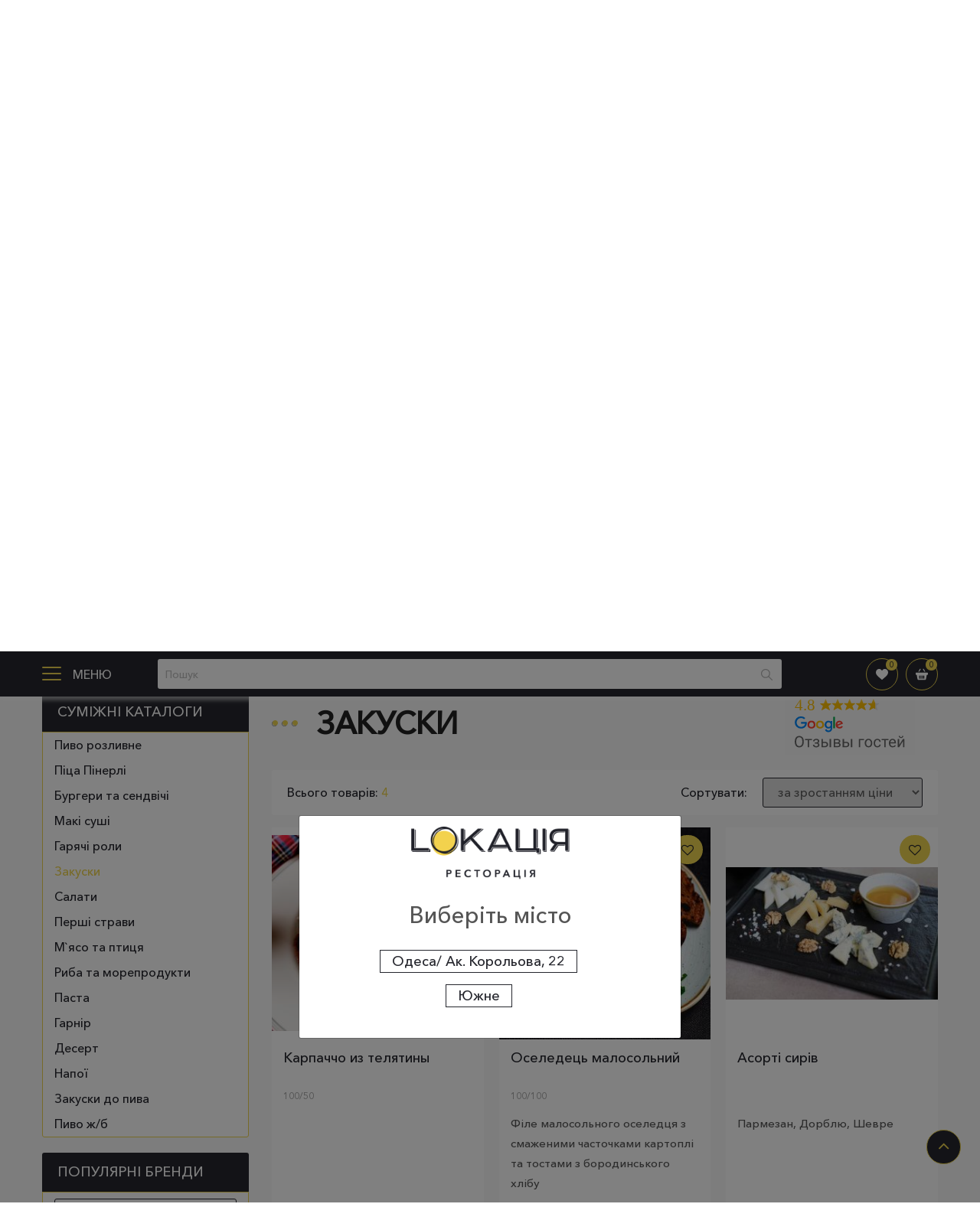

--- FILE ---
content_type: text/html; charset=UTF-8
request_url: https://locatsiya.com.ua/zakuski-c14/
body_size: 12288
content:

<!DOCTYPE html>

<html>

<head>
<title>Закуски</title>
<meta name="keywords" content="Закуски, купить">

<meta property="og:title" content="Закуски">
<meta property="og:site_name" content="locatsiya.com.ua">
<meta property="og:type" content="website">
<meta property="og:url" content="https://locatsiya.com.ua/zakuski-c14/">
<meta property="og:image" content="https://cdn1.komiz.io/44854898/share/catalog/p/70q8p6038e-2x600x600x0x0x0.png">

	<meta http-equiv="content-type" content="text/html; charset=UTF-8" />
	<meta name="viewport" content="width=device-width" />

		<link rel="stylesheet" href="http://fonts.googleapis.com/css?family=Open+Sans:300,600&amp;subset=latin,latin-ext" type="text/css" media="all">










			
<link href="https://cdn1.komiz.io/44854898/desktop/share/css/animate.css?mt=1739552680" rel="stylesheet" type="text/css">
<link href="https://cdn1.komiz.io/44854898/desktop/share/fancybox/jquery.fancybox.min.css?mt=1739552680" rel="stylesheet" type="text/css">
<link href="https://cdn1.komiz.io/44854898/desktop/share/font-awesome/css/font-awesome.min.css?mt=1739552680" rel="stylesheet" type="text/css">
<link href="https://cdn1.komiz.io/44854898/desktop/share/slick/slick.css?mt=1739552680" rel="stylesheet" type="text/css">
<link href="https://cdn1.komiz.io/44854898/desktop/share/slick/slick-theme.css?mt=1739552680" rel="stylesheet" type="text/css">
<link href="https://cdn1.komiz.io/44854898/desktop/share/bootstrap/bootstrap.min.css?mt=1739552680" rel="stylesheet" type="text/css">
<link href="https://cdn1.komiz.io/44854898/desktop/share/css/owl-carousel.css?mt=1739552680" rel="stylesheet" type="text/css">
<link href="https://cdn1.komiz.io/44854898/desktop/share/css/reset.css?mt=1739552680" rel="stylesheet" type="text/css">
<link href="https://cdn1.komiz.io/44854898/desktop/share/css/style.css?mt=1739552680" rel="stylesheet" type="text/css">

		<script src="https://cdn1.komiz.io/44854898/desktop/share/js/jquery/jquery.js"></script>

<script type="text/javascript">
			var _cookieDomain = "locatsiya.com.ua";
	
	var _domain = "locatsiya.com.ua";
	var _template = "catalog.html";
	var _gcid = null;
	var _moneyNumAmountAfterPoint = 2;

	var _langIdentificationType = 1;

			var _langUrl = "";
	
	var _URL_TYPE_INDEX = "/";
	var _URL_TYPE_CART = "/cart/";
	var _URL_TYPE_CART_EMPTY = "/cart/empty/";
	var _URL_TYPE_CART_SUCCESS = "/cart/success/";
	var _URL_TYPE_PROFILE = "/profile/";
	var _URL_TYPE_SEARCH = "/search/";
	var _URL_REGISTRATION_SUCCESS = "/registration/success/";

	var TR =
		{
			"addRateComment_text": "Ви вже дали оцінку цьому відгуку.",
			"more": "Ще",
			"show": "Показати",
			"showMore": "Показати ще",
			"showAll": "Показати всі",
			"hide": "Приховати",
			"products": "товарів",
			"chooseGift": "Виберіть подарунок",
			"quantityLessOne": "Кількість товару не може бути менше одиниці."
		}
</script>


			<!-- r js lib -->
			<script src="/share/js/desktop/pgb.js?t=1769175533"></script>
			<!-- pgb js lib //-->
		


			<link href="/share/css/desktop/cookies-policy.css?3ms" rel="stylesheet" type="text/css">
			<script>_cookiesPolicyLangId = 2;</script>
			<script src="/share/js/desktop/cookies-policy.js?3ms"></script>
		

<meta name="xft" content="v0W2pqm6gG">
<link rel="icon" type="image/png" href="/share/favicon/favicon.png?r=23507">

			<!-- platform js vars -->
			<script>
				_account_domain = 'locatsiya.com.ua';
			</script>
			<!-- platform js vars //-->
		
<link href="/share/css/desktop/wobbler/44c775acd443a41fcb1adca37276ad65.css?1679047834" rel="stylesheet" type="text/css">

<!-- Meta -->
<meta name="facebook-domain-verification" content="g0ewp0d9ybv9zh9f0jmw4bysmnm7h0" />
<meta name="yandex-verification" content="2a04fdbfe09fae24" />
<!-- Meta //-->

<!-- Google TM -->
<!-- Global site tag (gtag.js) - Google Analytics -->
<script async src="https://www.googletagmanager.com/gtag/js?id=UA-202743805-1"></script>
<script>
  window.dataLayer = window.dataLayer || [];
  function gtag(){dataLayer.push(arguments);}
  gtag('js', new Date());

  gtag('config', 'UA-202743805-1');
</script>
<!-- Google TM //-->

<!-- FB Pixel -->
<!-- Facebook Pixel Code -->
<script>
!function(f,b,e,v,n,t,s)
{if(f.fbq)return;n=f.fbq=function(){n.callMethod?
n.callMethod.apply(n,arguments):n.queue.push(arguments)};
if(!f._fbq)f._fbq=n;n.push=n;n.loaded=!0;n.version='2.0';
n.queue=[];t=b.createElement(e);t.async=!0;
t.src=v;s=b.getElementsByTagName(e)[0];
s.parentNode.insertBefore(t,s)}(window, document,'script',
'https://connect.facebook.net/en_US/fbevents.js');
fbq('init', '149610210591917');
fbq('track', 'PageView');
</script>
<noscript><img height="1" width="1" style="display:none"
src="https://www.facebook.com/tr?id=149610210591917&ev=PageView&noscript=1"
/></noscript>
<!-- End Facebook Pixel Code -->
<!-- FB Pixel //-->

</head>

	
<body class="catalog">
	<!-- Шапка -->
	


            

        

    
<header id="headerCD" class="headerCD">
    <!--95KkMF1e-->
    <div class="top-header-fon">
        <div class="siteWidth container-fluid">
            <div class="top-header some_element">
                <ul class="top-menu">
                                                                                                                    <li><a class="" href="/akciyi-ac3/">Акції</a></li>
                    
                                                                                                                    <li><a class="" href="/page/oplata-i-dostavka-p4/">Оплата та доставка</a></li>
                    
                                                                                                                    <li><a class="" href="/novini-ac1/">Новини</a></li>
                    
                                                                                                                    <li><a class="" href="/statti-ac2/">Статті</a></li>
                    
                                                                                                                    <li><a class="" href="/page/kontakty-p3/">Контакти</a></li>
                                    </ul>
                <div class="logo-mobile"><a class="logo" href="/"><img src="https://cdn1.komiz.io/44854898/share/front/mobile-logo.png" alt="Кафе Локация (Локація) – доставка еды в Одессе, Южном"></a></div>
                <div class="secondBlock">
                                                                    <ul class="langList">
                                                                                                <li><span title="Українська">ua</span></li>
                                                                                                                                <li><a href="javascript:void(0);" onclick="Core.setLang(1, 'ru');" title="Русский">ru</a></li>
                                                                                    </ul>
                    
                                                                <ul class="social-icons">
                                                            <li><a href="https://www.facebook.com/%D0%A0%D0%B5%D1%81%D1%82%D0%BE%D1%80%D0%B0%D1%86%D0%B8%D1%8F-%D0%9B%D0%BE%D0%BA%D0%B0%D1%86%D0%B8%D1%8F-113933214131338" target="_blank" title="Facebook"><img src="https://cdn1.komiz.io/44854898/share/social-network/xmbulr3zx4.png" alt="Facebook"></a></li>
                                                            <li><a href="https://www.instagram.com/locatsiya/?hl=ru" target="_blank" title="Instagram"><img src="https://cdn1.komiz.io/44854898/share/social-network/k8s20kg1u5.png" alt="Instagram"></a></li>
                                                    </ul>
                                    </div>
            </div>
        </div>
	</div>

    <div class="header-center siteWidth container-fluid">
        <div class="row header-center-wrapper">
            <div class="logo-container col"><a class="logo" href="/"><img src="https://cdn1.komiz.io/44854898/share/front/logo.png" alt="Кафе Локация (Локація) – доставка еды в Одессе, Южном"></a></div>
            <div class="cityAndPhoneBlock col">
                                    <select name="yourCity" onchange="Core.changeCity(this)" autocomplete="off">
                        <option value="0">Виберіть місто</option>

                                                                                                                                            
                            <option value="5" selected="selected">Одеса/ Ак. Корольова, 22</option>
                                                                                
                            <option value="7" >Южне</option>
                                            </select>
                
                                                        
                    
                    <p class="phone"><a href="tel:380970332123" onclick="Core.sendGAEvent('', 'click');">+38 (097) 033-21-23</a></p>
                            </div>
            <div class="scheduleBlock col">
                                    <p><span>Доставка</span>  10.00-21.00</p>
                    <p><span>Кафе</span>  10.00-22.00</p>
                            </div>
            <div class="buttonsReg col">
                                    <a class="reg" href="/login/" onclick="Core.sendGAEvent('Регистрация', 'клик');"><span>Реєстрація</span></a>
                    <a class="btn login" href="/login/"><span>Вхід</span></a>
                            </div>
        </div>
    </div>

    <div class="bottom-header-fon">
        <div id="fixedHeader" class="fixedHeader">
            <div class="bottom-header siteWidth container-fluid">
                <div class="category-nav">
                    <div class="hamburger hamburger--collapse-r">
                        <div class="hamburger-box">
                            <div class="hamburger-inner"></div>
                        </div>
                    </div>
                    <p class="hidden-mob">Меню</p>
                    <ul class="sub-lvl1">
                        
                                                                                    

	<li><a class="" href="/pivo-rozlivne-c3/">Пиво розливне</a></li>
                                                                                                                

	<li><a class="" href="/pica-pinerli-c2/">Піца Пінерлі</a></li>
                                                                                                                

	<li><a class="" href="/burgeri-ta-sendvichi-c4/">Бургери та сендвічі</a></li>
                                                                                                                

	<li><a class="" href="/maki-sushi-c29/">Макі суші</a></li>
                                                                                                                

	<li><a class="" href="/garyachi-roli-c5/">Гарячі роли</a></li>
                                                                                                                
	
	<li><a class="active" href="/zakuski-c14/">Закуски</a></li>
                                                                                                                

	<li><a class="" href="/salati-c10/">Салати</a></li>
                                                                                                                

	<li><a class="" href="/pershi-stravi-c7/">Перші страви</a></li>
                                                                                                                

	<li><a class="" href="/m-yaso-ta-pticya-c34/">М`ясо та птиця</a></li>
                                                                                                                

	<li><a class="" href="/riba-ta-moreprodukti-c35/">Риба та морепродукти</a></li>
                                                                                                                

	<li><a class="" href="/pasta-c36/">Паста</a></li>
                                                                                                                

	<li><a class="" href="/garnir-c37/">Гарнір</a></li>
                                                                                                                

	<li><a class="" href="/desert-c38/">Десерт</a></li>
                                                                                                                

	<li><a class="" href="/napoyi-c28/">Напої</a></li>
                                                                                                                                                                                                

	<li><a class="" href="/zakuski-do-piva-c42/">Закуски до пива</a></li>
                                                                                                                

	<li><a class="" href="/pivo-j-b-c46/">Пиво ж/б</a></li>
                                                                                                                                                                                                                                                                                                                        </ul>
                </div>

                                <div id="mobileMenuBlock" class="mobileMenuBlock mobile-nav" data-mobile-menu-hash="[base64]/[base64]/[base64]/QvtGXPC9hPjwvbGk+CgkJCQkJCQkJCQkJCQkJCQkJCQkJCQkJCQkJCQkKCTxsaT48YSBjbGFzcz0iIiBocmVmPSIvemFrdXNraS1kby1waXZhLWM0Mi8iPtCX0LDQutGD0YHQutC4INC00L4g0L/QuNCy0LA8L2E+PC9saT4KCQkJCQkJCQkJCQkKCTxsaT48YSBjbGFzcz0iIiBocmVmPSIvcGl2by1qLWItYzQ2LyI+0J/[base64]/[base64]"></div>

                <div id="searchBlock" class="searchBlock">
                    <div>
                        <form id="headerSearch_form" action="/search/" enctype="multipart/form-data" method="post" onsubmit="Header.search(this); return false;" autocomplete="off">
                            <input class="search" type="text" name="searchString" value="" placeholder="Пошук">
                            <button class="btn-submit" type="submit">
                                <svg width="15" height="15" viewBox="0 0 15 15" fill="none" xmlns="http://www.w3.org/2000/svg">
                                    <path d="M14.8167 13.9337L10.5511 9.66814C11.3774 8.64753 11.8749 7.35066 11.8749 5.93818C11.8749 2.66447 9.21114 0.000732422 5.93742 0.000732422C2.6637 0.000732422 0 2.66444 0 5.93815C0 9.21187 2.66373 11.8756 5.93745 11.8756C7.34993 11.8756 8.6468 11.3781 9.66741 10.5519L13.933 14.8175C14.0549 14.9393 14.2149 15.0006 14.3749 15.0006C14.5349 15.0006 14.6949 14.9393 14.8168 14.8175C15.0611 14.5731 15.0611 14.1781 14.8167 13.9337ZM5.93745 10.6256C3.35247 10.6256 1.25 8.52314 1.25 5.93815C1.25 3.35317 3.35247 1.2507 5.93745 1.2507C8.52244 1.2507 10.6249 3.35317 10.6249 5.93815C10.6249 8.52314 8.52241 10.6256 5.93745 10.6256Z" fill="#B4B4B4"/>
                                </svg>
                            </button>
                        </form>
                        <button class="searchCloseBtn" type="button" onclick="Core.toggleClassBlock(this, '#searchBlock');">
                            <svg width="42" height="42" viewBox="0 0 42 42" fill="none" xmlns="http://www.w3.org/2000/svg">
                                <path d="M11.8535 11.1465L31.8535 31.1465" stroke="#FFFFFF" stroke-width="2"/>
                                <path d="M11.1465 31.1465L31.1465 11.1465" stroke="#FFFFFF" stroke-width="2"/>
                            </svg>
                        </button>
                    </div>
                </div>

                <div class="buttonBlock cart-icons">
                    <div class="mobSearchBlock">
                        <button class="hbBtn mob-search" onclick="Core.toggleClassBlock(this, '#searchBlock');">
                            <svg width="15" height="15" viewBox="0 0 15 15" fill="none" xmlns="http://www.w3.org/2000/svg">
                                <path d="M14.8167 13.9337L10.5511 9.66814C11.3774 8.64753 11.8749 7.35066 11.8749 5.93818C11.8749 2.66447 9.21114 0.000732422 5.93742 0.000732422C2.6637 0.000732422 0 2.66444 0 5.93815C0 9.21187 2.66373 11.8756 5.93745 11.8756C7.34993 11.8756 8.6468 11.3781 9.66741 10.5519L13.933 14.8175C14.0549 14.9393 14.2149 15.0006 14.3749 15.0006C14.5349 15.0006 14.6949 14.9393 14.8168 14.8175C15.0611 14.5731 15.0611 14.1781 14.8167 13.9337ZM5.93745 10.6256C3.35247 10.6256 1.25 8.52314 1.25 5.93815C1.25 3.35317 3.35247 1.2507 5.93745 1.2507C8.52244 1.2507 10.6249 3.35317 10.6249 5.93815C10.6249 8.52314 8.52241 10.6256 5.93745 10.6256Z" fill="#B4B4B4"/>
                            </svg>
                        </button>
                    </div>

                                            <div id="telListBlock" class="phones telListBlock">
                            <button class="hbBtn" onclick="Core.toggleClassBlock(this, '#telListBlock #telList');">
                                <svg width="12" height="12" viewBox="0 0 12 12" fill="none" xmlns="http://www.w3.org/2000/svg">
                                    <path d="M11.3333 8.33334C10.5033 8.33334 9.7 8.2 8.95334 7.95334C8.72334 7.88 8.46 7.93334 8.27669 8.11669L6.81003 9.58669C4.92003 8.62669 3.37669 7.08334 2.41669 5.19669L3.88334 3.72334C4.06669 3.54 4.12 3.27669 4.04669 3.04669C3.80003 2.30003 3.66669 1.49669 3.66669 0.666687C3.66666 0.296656 3.37 0 3 0H0.666656C0.3 0 0 0.296656 0 0.666656C0 6.92666 5.07334 12 11.3333 12C11.7033 12 12 11.7033 12 11.3333V9C12 8.63 11.7033 8.33334 11.3333 8.33334Z" fill="#FFFFFF"/>
                                </svg>
                            </button>
                            <div id="telList" class="telList">
                                                                                                                                                                                    
                                                                        
                                    
                                    <div class="item active">
                                        <p class="city">Одеса/ Ак. Корольова, 22</p>
                                        <p class="phone"><a href="tel:380970332123" onclick="Core.sendGAEvent('', 'click');">+38 (097) 033-21-23</a></p>
                                    </div>
                                                                                                        
                                                                        
                                    
                                    <div class="item ">
                                        <p class="city">Южне</p>
                                        <p class="phone"><a href="tel:380636477128" onclick="Core.sendGAEvent('', 'click');">+38 (063) 647-71-28</a></p>
                                    </div>
                                                            </div>
                        </div>
                    
                    <div class="wishListBlock">
                        
	<a class="hbBtn like" href="/wishlist/">
		<svg width="16" height="16" viewBox="0 0 16 16" fill="none" xmlns="http://www.w3.org/2000/svg">
			<path d="M11.75 0.9375C10.8818 0.9375 10.0858 1.21262 9.38416 1.75525C8.7115 2.27547 8.26366 2.93806 8 3.41987C7.73634 2.93803 7.2885 2.27547 6.61584 1.75525C5.91422 1.21262 5.11822 0.9375 4.25 0.9375C1.82713 0.9375 0 2.91928 0 5.54731C0 8.3865 2.27947 10.329 5.73028 13.2697C6.31628 13.7692 6.9805 14.3352 7.67088 14.9389C7.76188 15.0186 7.87875 15.0625 8 15.0625C8.12125 15.0625 8.23813 15.0186 8.32913 14.939C9.01956 14.3352 9.68375 13.7691 10.2701 13.2694C13.7205 10.329 16 8.3865 16 5.54731C16 2.91928 14.1729 0.9375 11.75 0.9375Z" fill="white"/>
		</svg>
		<span id="wishListAmount" class="number">0</span>
	</a>
                    </div>

                    <div class="cartBlock">
                        
<a class="hbBtn cart" href="/cart/empty/" title="Кошик - Товарів: 0" onclick="Core.sendGAEvent('корзина', 'клик');">
	<svg width="16" height="16" viewBox="0 0 16 16" fill="none" xmlns="http://www.w3.org/2000/svg">
		<path d="M11.2436 4.53228H12.6462L10.567 0.965043C10.3994 0.675986 10.0283 0.577443 9.73921 0.74825C9.45016 0.915772 9.35161 1.28695 9.52242 1.57601L11.2436 4.53228Z" fill="white"/>
		<path d="M6.48415 1.57601C6.65167 1.28695 6.55641 0.915777 6.26735 0.748255C5.9783 0.580733 5.60712 0.675991 5.4396 0.965049L3.36035 4.53557H4.76294L6.48415 1.57601Z" fill="white"/>
		<path d="M14.9686 5.62622H1.02813C0.459864 5.62622 0 6.08609 0 6.65435V7.79415C0 8.36241 0.459864 8.82228 1.02813 8.82228H1.35003L2.34202 14.1994C2.46684 14.8334 3.04496 15.3359 3.64607 15.3359H4.04024H6.62862C6.8914 15.3359 7.23301 15.3359 7.58119 15.3359H7.89653H8.21187C8.56005 15.3359 8.90166 15.3359 9.16444 15.3359H11.7528H12.147C12.7481 15.3359 13.3262 14.8334 13.451 14.1994L14.4496 8.81899H14.9719C15.5401 8.81899 16 8.35913 16 7.79087V6.65106C15.9967 6.08608 15.5369 5.62622 14.9686 5.62622ZM5.67604 11.0001V13.3191C5.67604 13.6509 5.40669 13.9005 5.09464 13.9005C4.76288 13.9005 4.51324 13.6311 4.51324 13.3191V12.3468V10.0672C4.51324 9.73544 4.78259 9.4858 5.09464 9.4858C5.4264 9.4858 5.67604 9.75515 5.67604 10.0672V11.0001ZM7.54178 11.0001V13.3191C7.54178 13.6509 7.27243 13.9005 6.96038 13.9005C6.62862 13.9005 6.37898 13.6311 6.37898 13.3191V12.3468V10.0672C6.37898 9.73544 6.64833 9.4858 6.96038 9.4858C7.27243 9.4858 7.54178 9.75515 7.54178 10.0672V11.0001ZM9.41737 12.3468V13.3191C9.41737 13.6311 9.16773 13.9005 8.83597 13.9005C8.52392 13.9005 8.25457 13.6509 8.25457 13.3191V11.0001V10.0672C8.25457 9.75515 8.52392 9.4858 8.83597 9.4858C9.14802 9.4858 9.41737 9.73544 9.41737 10.0672V12.3468ZM11.2831 12.3468V13.3191C11.2831 13.6311 11.0335 13.9005 10.7017 13.9005C10.3897 13.9005 10.1203 13.6509 10.1203 13.3191V11.0001V10.0672C10.1203 9.75515 10.3699 9.4858 10.7017 9.4858C11.0138 9.4858 11.2831 9.73544 11.2831 10.0672V12.3468Z" fill="white"/>
	</svg>
	<span class="number">0</span>
</a>
<div class="mini-cart">
			<p class="empty">У кошику немає жодного товару</p>
	</div>                    </div>
                 </div>
            </div>
        </div>
    </div>
</header>
	<!-- Шапка //-->

	<!-- Навигационная строка -->
		<div class="breadcrumbs navigationLineCD">
	<div class="siteWidth container-fluid">
		<ul>
			<li itemscope itemtype="http://data-vocabulary.org/Breadcrumb">
				<a class="main" href="/" itemprop="url" title="Перейти на главную"><i class="fa fa-home"></i> <span itemprop="title">Головна</span></a>
			</li>
							
				<li class="dot">
					<svg width="2" height="2" viewBox="0 0 2 2" fill="none" xmlns="http://www.w3.org/2000/svg">
						<path d="M1 2C1.55228 2 2 1.55228 2 0.999999C2 0.447714 1.55228 0 1 0C0.447715 0 0 0.447714 0 0.999999C0 1.55228 0.447715 2 1 2Z" fill="#EDD34F"/>
					</svg>
				</li>
				<li itemscope itemtype="http://data-vocabulary.org/Breadcrumb"><span itemprop="title">Закуски</span></li>
					</ul>
	</div>
</div>

	<!-- Навигационная строка //-->

	<!-- Основной контент -->
	<main>
		<!-- Оглавление страницы -->
				<!-- Оглавление страницы //-->

			<section class="categories">
	<div class="siteWidth container-fluid">
		<p class="title-like-h2 left-title">Меню</p>
		<div class="inner-cats">

						
			
																	
																																					
																																					
																																					
																																					
																																																
																																					
																																					
																																					
																																					
																																					
																																					
																																					
																																					
																																																
																																					
																																																								
			<div class="big-cat"><a class="" href="/pivo-rozlivne-c3/">
	<span class="white-fon">
		<span class="text">Пиво розливне</span>
		<span class="img">
			<img src="https://cdn1.komiz.io/44854898/share/catalog/y6318g9b4z.png" alt="Пиво розливне">
		</span>
	 </span>
</a>
</div>
			<div class="little-cats"><a class="" href="/pica-pinerli-c2/">
	<span class="white-fon">
		<span class="text">Піца Пінерлі</span>
		<span class="img">
			<img src="https://cdn1.komiz.io/44854898/share/catalog/s56y8g703u.png" alt="Піца Пінерлі">
		</span>
	 </span>
</a>
<a class="" href="/burgeri-ta-sendvichi-c4/">
	<span class="white-fon">
		<span class="text">Бургери та сендвічі</span>
		<span class="img">
			<img src="https://cdn1.komiz.io/44854898/share/catalog/o01el5b1l6.png" alt="Бургери та сендвічі">
		</span>
	 </span>
</a>
<a class="" href="/maki-sushi-c29/">
	<span class="white-fon">
		<span class="text">Макі суші</span>
		<span class="img">
			<img src="https://cdn1.komiz.io/44854898/share/catalog/2ggr7usqf9.png" alt="Макі суші">
		</span>
	 </span>
</a>
<a class="" href="/garyachi-roli-c5/">
	<span class="white-fon">
		<span class="text">Гарячі роли</span>
		<span class="img">
			<img src="https://cdn1.komiz.io/44854898/share/catalog/5fb478u94u.png" alt="Гарячі роли">
		</span>
	 </span>
</a>
<a class="active" href="/zakuski-c14/">
	<span class="white-fon">
		<span class="text">Закуски</span>
		<span class="img">
			<img src="https://cdn1.komiz.io/44854898/share/catalog/70q8p6038e.png" alt="Закуски">
		</span>
	 </span>
</a>
<a class="" href="/salati-c10/">
	<span class="white-fon">
		<span class="text">Салати</span>
		<span class="img">
			<img src="https://cdn1.komiz.io/44854898/share/catalog/t96q88n717.png" alt="Салати">
		</span>
	 </span>
</a>
<a class="" href="/pershi-stravi-c7/">
	<span class="white-fon">
		<span class="text">Перші страви</span>
		<span class="img">
			<img src="https://cdn1.komiz.io/44854898/share/catalog/4ijf7xak67.png" alt="Перші страви">
		</span>
	 </span>
</a>
<a class="" href="/m-yaso-ta-pticya-c34/">
	<span class="white-fon">
		<span class="text">М`ясо та птиця</span>
		<span class="img">
			<img src="https://cdn1.komiz.io/44854898/share/catalog/r5d0j8d6e2.png" alt="М`ясо та птиця">
		</span>
	 </span>
</a>
<a class="" href="/riba-ta-moreprodukti-c35/">
	<span class="white-fon">
		<span class="text">Риба та морепродукти</span>
		<span class="img">
			<img src="https://cdn1.komiz.io/44854898/share/catalog/a6r06s4emq.svg" alt="Риба та морепродукти">
		</span>
	 </span>
</a>
<a class="" href="/pasta-c36/">
	<span class="white-fon">
		<span class="text">Паста</span>
		<span class="img">
			<img src="https://cdn1.komiz.io/44854898/share/catalog/me9311ytj0.png" alt="Паста">
		</span>
	 </span>
</a>
<a class="" href="/garnir-c37/">
	<span class="white-fon">
		<span class="text">Гарнір</span>
		<span class="img">
			<img src="https://cdn1.komiz.io/44854898/share/catalog/66p90930ws.png" alt="Гарнір">
		</span>
	 </span>
</a>
<a class="" href="/desert-c38/">
	<span class="white-fon">
		<span class="text">Десерт</span>
		<span class="img">
			<img src="https://cdn1.komiz.io/44854898/share/catalog/84z07l6283.png" alt="Десерт">
		</span>
	 </span>
</a>
<a class="" href="/napoyi-c28/">
	<span class="white-fon">
		<span class="text">Напої</span>
		<span class="img">
			<img src="https://cdn1.komiz.io/44854898/share/catalog/g6rwl69684.png" alt="Напої">
		</span>
	 </span>
</a>
<a class="" href="/zakuski-do-piva-c42/">
	<span class="white-fon">
		<span class="text">Закуски до пива</span>
		<span class="img">
			<img src="https://cdn1.komiz.io/44854898/share/default-image/apb8dklegu.png" alt="Закуски до пива">
		</span>
	 </span>
</a>
<a class="" href="/pivo-j-b-c46/">
	<span class="white-fon">
		<span class="text">Пиво ж/б</span>
		<span class="img">
			<img src="https://cdn1.komiz.io/44854898/share/default-image/apb8dklegu.png" alt="Пиво ж/б">
		</span>
	 </span>
</a>
</div>
		</div>
	</div>
</section>

			
		

	
	<section id="deliveryInfoBlock" class="deliveryInfoBlock">
		<div class="siteWidth container-fluid">
			<div class="text">
																						
				<a class="free-ship" href="/page/oplata-i-dostavka-p4/">
					<img src="https://cdn1.komiz.io/44854898/desktop/share/dostavka-15-minut.png" alt="">
					<span>Безкоштовна доставка при замовленні від 750 ₴</span>
				</a>
			</div>
		</div>
	</section>


		<div class="contentBlock">
			<div class="siteWidth container-fluid">
				<div class="row">
					
			
<div id="left_side" class="col leftMenuCD asideBlockCD">
	<div id="asideMenuButtonsBlockFixed" class="asideMenuButtonsBlock offerList">
		<div>
											<button class="btn type6 btnH2 notload filterBtn " data-onclick="Core.toggleClassBlock(this, '#asideMenuParameterBlock .parameterListBlock', 'open', true);">Фільтри</button>
			
			<button class="btn type6 btnH2" onclick="Core.toggleClassBlock(this, '#ajaxOfferOrderBlock .offerOrderBlockCD', 'open', true);">Сортування</button>
		</div>
	</div>

	<div id="leftMenuContent" class="content">
		
		
<div class="asideBlock catalogBlock">
	<p class="titleBlock">Суміжні каталоги <button class="toggleButton" onclick="Core.toggleClassBlock(this, '#catalogContent');"></button></p>
	<div id="catalogContent" class="content toggleContent">
		<ul>
			
																			

	<li class=""><a class="" href="/pivo-rozlivne-c3/">Пиво розливне</a></li>
									

	<li class=""><a class="" href="/pica-pinerli-c2/">Піца Пінерлі</a></li>
									

	<li class=""><a class="" href="/burgeri-ta-sendvichi-c4/">Бургери та сендвічі</a></li>
									

	<li class=""><a class="" href="/maki-sushi-c29/">Макі суші</a></li>
									

	<li class=""><a class="" href="/garyachi-roli-c5/">Гарячі роли</a></li>
									
	
	<li class="active"><a class="active" href="/zakuski-c14/">Закуски</a></li>
									

	<li class=""><a class="" href="/salati-c10/">Салати</a></li>
									

	<li class=""><a class="" href="/pershi-stravi-c7/">Перші страви</a></li>
									

	<li class=""><a class="" href="/m-yaso-ta-pticya-c34/">М`ясо та птиця</a></li>
									

	<li class=""><a class="" href="/riba-ta-moreprodukti-c35/">Риба та морепродукти</a></li>
									

	<li class=""><a class="" href="/pasta-c36/">Паста</a></li>
									

	<li class=""><a class="" href="/garnir-c37/">Гарнір</a></li>
									

	<li class=""><a class="" href="/desert-c38/">Десерт</a></li>
									

	<li class=""><a class="" href="/napoyi-c28/">Напої</a></li>
																		

	<li class=""><a class="" href="/zakuski-do-piva-c42/">Закуски до пива</a></li>
									

	<li class=""><a class="" href="/pivo-j-b-c46/">Пиво ж/б</a></li>
																																				</ul>
	</div>
</div>
										<!-- Список параметров -->
			<div id="asideMenuParameterBlock" class="asideMenuParameterBlock clearfix"></div>
			<!-- Список параметров //-->
		

		
	
																				<div class="asideBlock articleBlock">
					<p class="titleBlock">Акції <button class="toggleButton" onclick="Core.toggleClassBlock(this, '#articleCatalogContent-3');"></button></p>
					<div id="articleCatalogContent-3" class="content toggleContent">
						<ul>
															<li><a href="/50-na-kojnu-tretyu-picu-a33/">-50% на кожну третю піцу!</a></li>
															<li><a href="/zamov-3-rola-otrimayi-4yi-u-podarunok-a32/">Замов 3 рола - отримай 4й у подарунок!</a></li>
															<li><a href="/den-narodjennya-21-a23/">День Народження -21%</a></li>
															<li><a href="/beri-z-soboyu-zi-znijkoyu-15-a18/">Бери з собою зі знижкою - 15%</a></li>
													</ul>
					</div>
				</div>
							</div>
</div>
					<div class="col">
	<div class="category_block">
		<div class="top pageTitle">
			<div class="row">
				<div class="col titleCol">
					<h1 class="title-like-h2 left-title">Закуски</h1>
				</div>
				<div class="col bannerCol">
					
																						
					
																
																		<div class="bannerBlock">
								<div class="imageBlock">
									<div class="img_wrap">
										<a class="el" href="https://goo.gl/maps/dLyXa3ZH5Wcz9bhQ7" target="_blank"><img src="https://cdn1.komiz.io/44854898/share/file/22wyfm2g36.svg" alt=""></a>
									</div>
								</div>
							</div>
															</div>
			</div>
		</div>

		
				
<div id="smartFilterListBlock" class="smartFilterListBlock clearfix">
			</div>

		<div id="ajaxOfferOrderBlock" class="clearfix"><div class="offerOrderBlockCD">
	<p class="closeButton"><button class="btn cl closeOrderButton invert" onclick="Core.toggleClassBlock(this, '#ajaxOfferOrderBlock .offerOrderBlockCD', 'open', true);"><i class="fa fa-times" aria-hidden="true"></i></button></p>

	<div class="row">
		<div class="offerAmount col"><p>Всього товарів: <span>4</span></p></div>
		<div class="orderTypeList col clearfix">
			<p>Сортувати:</p>
			<select id="orderTypeSelect" name="orderType" onchange="CatalogOffer.changeOrderType(this);">
													
																					
					<option value="1" data-url-hash="pageNumber=1&orderType=1&b=&p=" selected="selected">за зростанням ціни</option>
									
										
					<option value="2" data-url-hash="pageNumber=1&orderType=2&b=&p=" >за зменшенням ціни</option>
									
										
					<option value="3" data-url-hash="pageNumber=1&orderType=3&b=&p=" >за популярністю</option>
									
										
					<option value="4" data-url-hash="pageNumber=1&orderType=4&b=&p=" >по бренду</option>
							</select>
		</div>
	</div>
</div>
</div>
		<div id="ajaxOfferFilterList" class="offerFilterList row clearfix"></div>

		<div id="ajaxOfferListBlock" class="items">
												


<div class="item productItem">
	<div class="imageBlock">
		<div class="img_wrap">
			<a class="el" href="/offer/karpachcho-iz-telyatiny-o449/">
				<img src="https://cdn1.komiz.io/44854898/share/data/p/novyyi-tovar-62090-5997-2x300x300x0x0x0.jpg" alt="Карпаччо из телятины">
			</a>
																						
		</div>
		<div class="btnItem">
							<a class="btn link-wishlist" href="javascript:void(0);" onclick="WishList.add(this, 449);" title="Додати в список бажань"><i class="fa fa-heart-o" aria-hidden="true"></i></a>
					</div>
	</div>
	<div class="infoBlock">
		<p class="title"><a href="/offer/karpachcho-iz-telyatiny-o449/">Карпаччо из телятины</a></p>
		<p class="pcs">100/50</p>
		<div class="desc"><div></div></div>

		<div class="priceBlock">
			<form id="item_product-v1-449" method="POST" enctype="multipart/form-data" onsubmit="CartOfferAction.add(this); return false;">
				<input type="hidden" name="offerModAmount" value="1" />
				<input type="hidden" name="offerModId" value="451" />
			</form>


			<div class="priceLine">
				<p class="price ">189.00 <span>₴</span></p>
							</div>

			<button class="btn addToCartBtn" href="javascript:void(0);" onclick="CartOfferAction.add3(event, this); Core.sendGAEvent('Корзина', 'клик');" data-offer-mod-id="451" data-offer-mod-amount="1">В кошик</button>
		</div>
	</div>
</div>
									


<div class="item productItem">
	<div class="imageBlock">
		<div class="img_wrap">
			<a class="el" href="/offer/oseledec-malosolniyi-o83/">
				<img src="https://cdn1.komiz.io/44854898/share/data/p/oseledec-malosolniyi-7643-2x300x300x0x0x0.jpg" alt="Оселедець малосольний">
			</a>
																						
		</div>
		<div class="btnItem">
							<a class="btn link-wishlist" href="javascript:void(0);" onclick="WishList.add(this, 83);" title="Додати в список бажань"><i class="fa fa-heart-o" aria-hidden="true"></i></a>
					</div>
	</div>
	<div class="infoBlock">
		<p class="title"><a href="/offer/oseledec-malosolniyi-o83/">Оселедець малосольний</a></p>
		<p class="pcs">100/100</p>
		<div class="desc"><div><p>Філе малосольного оселедця з смаженими часточками картоплі та тостами з бородинського хлібу</p></div></div>

		<div class="priceBlock">
			<form id="item_product-v1-83" method="POST" enctype="multipart/form-data" onsubmit="CartOfferAction.add(this); return false;">
				<input type="hidden" name="offerModAmount" value="1" />
				<input type="hidden" name="offerModId" value="85" />
			</form>


			<div class="priceLine">
				<p class="price ">219.00 <span>₴</span></p>
							</div>

			<button class="btn addToCartBtn" href="javascript:void(0);" onclick="CartOfferAction.add3(event, this); Core.sendGAEvent('Корзина', 'клик');" data-offer-mod-id="85" data-offer-mod-amount="1">В кошик</button>
		</div>
	</div>
</div>
									


<div class="item productItem">
	<div class="imageBlock">
		<div class="img_wrap">
			<a class="el" href="/offer/asorti-siriv-o88/">
				<img src="https://cdn1.komiz.io/44854898/share/data/p/asorti-siriv-9100-2x300x300x0x0x0.jpg" alt="Асорті сирів">
			</a>
																						
		</div>
		<div class="btnItem">
							<a class="btn link-wishlist" href="javascript:void(0);" onclick="WishList.add(this, 88);" title="Додати в список бажань"><i class="fa fa-heart-o" aria-hidden="true"></i></a>
					</div>
	</div>
	<div class="infoBlock">
		<p class="title"><a href="/offer/asorti-siriv-o88/">Асорті сирів</a></p>
		<p class="pcs"></p>
		<div class="desc"><div><p>Пармезан, Дорблю, Шевре</p></div></div>

		<div class="priceBlock">
			<form id="item_product-v1-88" method="POST" enctype="multipart/form-data" onsubmit="CartOfferAction.add(this); return false;">
				<input type="hidden" name="offerModAmount" value="1" />
				<input type="hidden" name="offerModId" value="90" />
			</form>


			<div class="priceLine">
				<p class="price ">249.00 <span>₴</span></p>
							</div>

			<button class="btn addToCartBtn" href="javascript:void(0);" onclick="CartOfferAction.add3(event, this); Core.sendGAEvent('Корзина', 'клик');" data-offer-mod-id="90" data-offer-mod-amount="1">В кошик</button>
		</div>
	</div>
</div>
									


<div class="item productItem">
	<div class="imageBlock">
		<div class="img_wrap">
			<a class="el" href="/offer/tost-z-avokado-ta-krevetkami-o674/">
				<img src="https://cdn1.komiz.io/44854898/share/data/p/novyyi-tovar-80247-9892-2x300x300x0x0x0.jpg" alt="Тост з авокадо та креветками">
			</a>
																						
		</div>
		<div class="btnItem">
							<a class="btn link-wishlist" href="javascript:void(0);" onclick="WishList.add(this, 674);" title="Додати в список бажань"><i class="fa fa-heart-o" aria-hidden="true"></i></a>
					</div>
	</div>
	<div class="infoBlock">
		<p class="title"><a href="/offer/tost-z-avokado-ta-krevetkami-o674/">Тост з авокадо та креветками</a></p>
		<p class="pcs">250 г</p>
		<div class="desc"><div><p>Грильована чіабата, гуакамоле з Фетою та карамелізованими креветками з томатами Черs&nbsp;</p></div></div>

		<div class="priceBlock">
			<form id="item_product-v1-674" method="POST" enctype="multipart/form-data" onsubmit="CartOfferAction.add(this); return false;">
				<input type="hidden" name="offerModAmount" value="1" />
				<input type="hidden" name="offerModId" value="679" />
			</form>


			<div class="priceLine">
				<p class="price ">289.00 <span>₴</span></p>
							</div>

			<button class="btn addToCartBtn" href="javascript:void(0);" onclick="CartOfferAction.add3(event, this); Core.sendGAEvent('Корзина', 'клик');" data-offer-mod-id="679" data-offer-mod-amount="1">В кошик</button>
		</div>
	</div>
</div>
									</div>
	</div>

			<!-- Список страниц -->
		<div id="ajaxPaginationList" class="el_paginationBlock_sdf45se56">
			<div class="innerWrapper">
				<ul class="pagination pagebar">
					<li><span>1</span></li>				</ul>
			</div>
		</div>
	
	<div class="bottomTextBlock">
						</div></div>
				</div>
			</div>
		</div>
	</main>
	<!-- Основной контент //-->

	<!-- Footer -->
	
        

    
<footer>
    <div class="siteWidth flex-footer container-fluid">
        <div class="row">
            <div class="logo-container col">
                <a class="logo" href="/"><img src="https://cdn1.komiz.io/44854898/share/front/footer-logo.png" alt="Ресторан Локация – доставка еды в Одессе (Таирова), Южном"></a>
            </div>
            <div class="footer-center col">
                <ul>
                    <li>
                        <ul>
                                                                                                                                                            <li><a class="" href="/page/o-kompanii-p2/">Про нас</a></li>
                                                                                                                                                                                        <li><a class="" href="/page/oplata-i-dostavka-p4/">Оплата та доставка</a></li>
                                                                                                                                                                                        <li><a class="" href="/novaya-stranica-95335/">Договiр оферти</a></li>
                                                    </ul>
                    </li>
                    <li>
                        <ul>
                                                                                                                                                            <li><a class="" href="/novini-ac1/">Новини</a></li>
                                                                                                                                                                                        <li><a class="" href="/statti-ac2/">Статті</a></li>
                                                    </ul>
                    </li>
                    <li>
                        <ul>
                                                                                                                                                            <li><a class="" href="/akciyi-ac3/">Акції</a></li>
                                                                                                                                                                                        <li><a class="" href="/page/kontakty-p3/">Контакти</a></li>
                                                    </ul>
                    </li>
                </ul>
            </div>
            <div class="footer-right col">
                <div class="innerWrapper">
                                                                <ul class="social-icons">
                                                            <li><a href="https://www.facebook.com/%D0%A0%D0%B5%D1%81%D1%82%D0%BE%D1%80%D0%B0%D1%86%D0%B8%D1%8F-%D0%9B%D0%BE%D0%BA%D0%B0%D1%86%D0%B8%D1%8F-113933214131338" target="_blank" title="Facebook"><img src="https://cdn1.komiz.io/44854898/share/social-network/xmbulr3zx4.png" alt="Facebook"></a></li>
                                                            <li><a href="https://www.instagram.com/locatsiya/?hl=ru" target="_blank" title="Instagram"><img src="https://cdn1.komiz.io/44854898/share/social-network/k8s20kg1u5.png" alt="Instagram"></a></li>
                                                    </ul>
                    
                    <ul id="footerSiteContact" class="siteContact">
                                                                                                                                                                                        
                                <li class="">
                                    <span>Одеса/ Ак. Корольова, 22</span>
                                    <a class="phone" href="tel:380970332123">+38 (097) 033-21-23</a>
                                </li>
                                                                                            
                                <li class="hiden">
                                    <span>Южне</span>
                                    <a class="phone" href="tel:380636477128">+38 (063) 647-71-28</a>
                                </li>
                            
                                                            <li><button class="btn" onclick="Core.showAndHideFooterPhone(this);">Показати всі</button></li>
                                                    
                                                                                                                                                                                                                                                                    </ul>

                    <div class="cardsBlock">
                        <p>Замовлення і доставку можна оплатити платіжними картками:</p>
                        <div class="cards">
                            <div class="item">
                                <div class="img_wrap"><span class="el"><img src="https://cdn1.komiz.io/44854898/desktop/share/img/pay-liqpay-logo2.svg" alt=""></span></div>
                            </div>
                            <div class="item">
                                <div class="img_wrap"><span class="el"><img src="https://cdn1.komiz.io/44854898/desktop/share/img/pay-visa-logo.png" alt=""></span></div>
                            </div>
                            <div class="item">
                                <div class="img_wrap"><span class="el"><img src="https://cdn1.komiz.io/44854898/desktop/share/img/pay-maestro-logo.png" alt=""></span></div>
                            </div>
                            <div class="item">
                                <div class="img_wrap"><span class="el"><img src="https://cdn1.komiz.io/44854898/desktop/share/img/pay-visa-electron-logo.png" alt=""></span></div>
                            </div>
                            <div class="item">
                                <div class="img_wrap"><span class="el"><img src="https://cdn1.komiz.io/44854898/desktop/share/img/pay-mastercard-logo.png" alt=""></span></div>
                            </div>
                        </div>
                    </div>
                </div>
            </div>
        </div>
    </div>
</footer>
	<!-- Footer //-->

		








			<script type="text/javascript">
		var _catalogLink = "/zakuski-c14/";
		var _catalogId = 14;
		var _brandId = 0;
		var _smartFilterId = 0;
	</script>	
<script src="https://cdn1.komiz.io/44854898/desktop/share/js/jquery/jquery.cookies.min.js?mt=1739552680"></script>
<script src="https://cdn1.komiz.io/44854898/desktop/share/js/jquery/jquery.scrollTo.js?mt=1739552680"></script>
<script src="https://cdn1.komiz.io/44854898/desktop/share/js/jquery/jquery.color.js?mt=1739552680"></script>
<script src="https://cdn1.komiz.io/44854898/desktop/share/js/jquery/jquery.maskedinput.min.js?mt=1739552680"></script>
<script src="https://cdn1.komiz.io/44854898/desktop/share/fancybox/jquery.fancybox.min.js?mt=1739552680"></script>
<script src="https://cdn1.komiz.io/44854898/desktop/share/slick/slick.min.js?mt=1739552680"></script>
<script src="https://cdn1.komiz.io/44854898/desktop/share/bootstrap/bootstrap.js?mt=1739552680"></script>
<script src="https://cdn1.komiz.io/44854898/desktop/share/js/owl-carousel.js?mt=1739552680"></script>
<script src="https://cdn1.komiz.io/44854898/desktop/share/js/base64.js?mt=1739552680"></script>
<script src="https://cdn1.komiz.io/44854898/desktop/share/js/url_hash.js?mt=1739552680"></script>
<script src="https://cdn1.komiz.io/44854898/desktop/share/js/base64url.js?mt=1739552680"></script>
<script src="https://cdn1.komiz.io/44854898/desktop/share/js/cart_offer_action.js?mt=1739552680"></script>
<script src="https://cdn1.komiz.io/44854898/desktop/share/js/form.js?mt=1739552680"></script>
<script src="https://cdn1.komiz.io/44854898/desktop/share/js/rotator.js?mt=1739552680"></script>
<script src="https://cdn1.komiz.io/44854898/desktop/share/js/contact_center.js?mt=1739552680"></script>
<script src="https://cdn1.komiz.io/44854898/desktop/share/js/core.js?mt=1739552680"></script>
<script src="https://cdn1.komiz.io/44854898/desktop/share/js/core-not-me.js?mt=1739552680"></script>
<script src="https://cdn1.komiz.io/44854898/desktop/share/js/header.js?mt=1739552680"></script>
<script src="https://cdn1.komiz.io/44854898/desktop/share/js/left_menu.js?mt=1739552680"></script>
<script src="https://cdn1.komiz.io/44854898/desktop/share/js/wishlist.js?mt=1739552680"></script>
<script src="https://cdn1.komiz.io/44854898/desktop/share/js/jquery/jquery.simplePagination.js?mt=1739552680"></script>
<script src="https://cdn1.komiz.io/44854898/desktop/share/js/catalog.js?mt=1739552680"></script>
<script src="https://cdn1.komiz.io/44854898/desktop/share/js/catalog_offer.js?mt=1739552680"></script>
<script src="https://cdn1.komiz.io/44854898/desktop/share/js/catalog_offer_filter.js?mt=1739552680"></script>
<script src="https://cdn1.komiz.io/44854898/desktop/share/js/catalog_offer_more.js?mt=1739552680"></script>
<script src="https://cdn1.komiz.io/44854898/desktop/share/js/catalog_add_view.js?mt=1739552680"></script>



			<!-- kaec pageType -->
			<script>
				var _kaecPageType = "catalog";
			</script>
			<!-- kaec pageType //-->
		
			<!-- kaec ga currency code -->
			<script>
				var _kaecGACurrencyCode = "UAH";
			</script>
			<!-- kaec ga currency code //-->

			<!-- kaec fbCurrencyCode -->
			<script>
				var _kaecFBCurrencyCode = "UAH";
			</script>
			<!-- kaec fbCurrencyCode //-->
		
			<!-- kaec offerModList -->
			<script>
				var _kaecOfferModList = {
    "_451": {
        "offerModId": 451,
        "offerTitle": "Карпаччо из телятины",
        "offerModTitle": "Карпаччо из телятины",
        "catalogTitle": "Закуски",
        "offerBrand": "Локацiя",
        "offerModPrice": 189,
        "gaOfferModPrice": 189,
        "fbOfferModPrice": 189
    },
    "_85": {
        "offerModId": 85,
        "offerTitle": "Оселедець малосольний",
        "offerModTitle": "Оселедець малосольний",
        "catalogTitle": "Закуски",
        "offerBrand": "Локацiя",
        "offerModPrice": 219,
        "gaOfferModPrice": 219,
        "fbOfferModPrice": 219
    },
    "_90": {
        "offerModId": 90,
        "offerTitle": "Асорті сирів",
        "offerModTitle": "Асорті сирів",
        "catalogTitle": "Закуски",
        "offerBrand": "Локацiя",
        "offerModPrice": 249,
        "gaOfferModPrice": 249,
        "fbOfferModPrice": 249
    },
    "_679": {
        "offerModId": 679,
        "offerTitle": "Тост з авокадо та креветками",
        "offerModTitle": "Тост з авокадо та креветками",
        "catalogTitle": "Закуски",
        "offerBrand": "Локацiя",
        "offerModPrice": 289,
        "gaOfferModPrice": 289,
        "fbOfferModPrice": 289
    }
};
			</script>
			<!-- kaec offerModList //-->
		
			<!-- kaec js lib -->
			<script src="/share/js/desktop/kaec.js?t=1769175533"></script>
			<!-- kaec js lib //-->
		


			<script>
				_kpwShowFirstWindow = 15;
				_kpwShowAgainDisplayedTime = 0;
				_kpwIdArray = [];
			</script>
		
<script src="/share/js/desktop/kpw.js"></script>
</body>

</html>

--- FILE ---
content_type: text/html; charset=UTF-8
request_url: https://locatsiya.com.ua/modal-city-form/
body_size: 377
content:
<!-- Modal -->
<div class="modal fade cityFormModal" id="myModal" tabindex="-1" role="dialog" data-backdrop="static" data-keyboard="false" aria-labelledby="myModalLabel" aria-hidden="true">
	<div class="modal-dialog modal-dialog-centered" role="document">
		<div class="modal-content">
			<div class="modal-body">
				<div class="logoBlock">
					<div class="logo"><div class="img_wrap"><span class="el"><img src="https://cdn1.komiz.io/44854898/share/front/logo.png" alt=""></span></div></div>
				</div>
				<p class="title">Виберіть місто</p>
				<ul class="cityList">
					
																						
											<li><a href="javascript:void(0);" onclick="Core.setCity(5);">Одеса/ Ак. Корольова, 22</a></li>
											<li><a href="javascript:void(0);" onclick="Core.setCity(7);">Южне</a></li>
									</ul>
			</div>
		</div>
	</div>
</div>


--- FILE ---
content_type: text/html; charset=UTF-8
request_url: https://locatsiya.com.ua/ajax/catalogOfferList/
body_size: 1671
content:

		




	






{"html":"\t\t\n\t\t\t\t\n\n\n<div class=\"item productItem\">\n\t<div class=\"imageBlock\">\n\t\t<div class=\"img_wrap\">\n\t\t\t<a class=\"el\" href=\"\/offer\/karpachcho-iz-telyatiny-o449\/\">\n\t\t\t\t<img src=\"https:\/\/cdn1.komiz.io\/44854898\/share\/data\/p\/novyyi-tovar-62090-5997-2x300x300x0x0x0.jpg\" alt=\"\u041a\u0430\u0440\u043f\u0430\u0447\u0447\u043e \u0438\u0437 \u0442\u0435\u043b\u044f\u0442\u0438\u043d\u044b\">\n\t\t\t<\/a>\n\t\t\t\t\t\t\t\t\t\t\t\t\t\t\t\t\t\t\t\t\t\t\n\t\t<\/div>\n\t\t<div class=\"btnItem\">\n\t\t\t\t\t\t\t<a class=\"btn link-wishlist\" href=\"javascript:void(0);\" onclick=\"WishList.add(this, 449);\" title=\"\u0414\u043e\u0434\u0430\u0442\u0438 \u0432 \u0441\u043f\u0438\u0441\u043e\u043a \u0431\u0430\u0436\u0430\u043d\u044c\"><i class=\"fa fa-heart-o\" aria-hidden=\"true\"><\/i><\/a>\n\t\t\t\t\t<\/div>\n\t<\/div>\n\t<div class=\"infoBlock\">\n\t\t<p class=\"title\"><a href=\"\/offer\/karpachcho-iz-telyatiny-o449\/\">\u041a\u0430\u0440\u043f\u0430\u0447\u0447\u043e \u0438\u0437 \u0442\u0435\u043b\u044f\u0442\u0438\u043d\u044b<\/a><\/p>\n\t\t<p class=\"pcs\">100\/50<\/p>\n\t\t<div class=\"desc\"><div><\/div><\/div>\n\n\t\t<div class=\"priceBlock\">\n\t\t\t<form id=\"item_product-v1-449\" method=\"POST\" enctype=\"multipart\/form-data\" onsubmit=\"CartOfferAction.add(this); return false;\">\n\t\t\t\t<input type=\"hidden\" name=\"offerModAmount\" value=\"1\" \/>\n\t\t\t\t<input type=\"hidden\" name=\"offerModId\" value=\"451\" \/>\n\t\t\t<\/form>\n\n\n\t\t\t<div class=\"priceLine\">\n\t\t\t\t<p class=\"price \">189.00 <span>\u20b4<\/span><\/p>\n\t\t\t\t\t\t\t<\/div>\n\n\t\t\t<button class=\"btn addToCartBtn\" href=\"javascript:void(0);\" onclick=\"CartOfferAction.add3(event, this); Core.sendGAEvent('\u041a\u043e\u0440\u0437\u0438\u043d\u0430', '\u043a\u043b\u0438\u043a');\" data-offer-mod-id=\"451\" data-offer-mod-amount=\"1\">\u0412 \u043a\u043e\u0448\u0438\u043a<\/button>\n\t\t<\/div>\n\t<\/div>\n<\/div>\n\t\t\t\n\n\n<div class=\"item productItem\">\n\t<div class=\"imageBlock\">\n\t\t<div class=\"img_wrap\">\n\t\t\t<a class=\"el\" href=\"\/offer\/oseledec-malosolniyi-o83\/\">\n\t\t\t\t<img src=\"https:\/\/cdn1.komiz.io\/44854898\/share\/data\/p\/oseledec-malosolniyi-7643-2x300x300x0x0x0.jpg\" alt=\"\u041e\u0441\u0435\u043b\u0435\u0434\u0435\u0446\u044c \u043c\u0430\u043b\u043e\u0441\u043e\u043b\u044c\u043d\u0438\u0439\">\n\t\t\t<\/a>\n\t\t\t\t\t\t\t\t\t\t\t\t\t\t\t\t\t\t\t\t\t\t\n\t\t<\/div>\n\t\t<div class=\"btnItem\">\n\t\t\t\t\t\t\t<a class=\"btn link-wishlist\" href=\"javascript:void(0);\" onclick=\"WishList.add(this, 83);\" title=\"\u0414\u043e\u0434\u0430\u0442\u0438 \u0432 \u0441\u043f\u0438\u0441\u043e\u043a \u0431\u0430\u0436\u0430\u043d\u044c\"><i class=\"fa fa-heart-o\" aria-hidden=\"true\"><\/i><\/a>\n\t\t\t\t\t<\/div>\n\t<\/div>\n\t<div class=\"infoBlock\">\n\t\t<p class=\"title\"><a href=\"\/offer\/oseledec-malosolniyi-o83\/\">\u041e\u0441\u0435\u043b\u0435\u0434\u0435\u0446\u044c \u043c\u0430\u043b\u043e\u0441\u043e\u043b\u044c\u043d\u0438\u0439<\/a><\/p>\n\t\t<p class=\"pcs\">100\/100<\/p>\n\t\t<div class=\"desc\"><div><p>\u0424\u0456\u043b\u0435 \u043c\u0430\u043b\u043e\u0441\u043e\u043b\u044c\u043d\u043e\u0433\u043e \u043e\u0441\u0435\u043b\u0435\u0434\u0446\u044f \u0437 \u0441\u043c\u0430\u0436\u0435\u043d\u0438\u043c\u0438 \u0447\u0430\u0441\u0442\u043e\u0447\u043a\u0430\u043c\u0438 \u043a\u0430\u0440\u0442\u043e\u043f\u043b\u0456 \u0442\u0430 \u0442\u043e\u0441\u0442\u0430\u043c\u0438 \u0437 \u0431\u043e\u0440\u043e\u0434\u0438\u043d\u0441\u044c\u043a\u043e\u0433\u043e \u0445\u043b\u0456\u0431\u0443<\/p><\/div><\/div>\n\n\t\t<div class=\"priceBlock\">\n\t\t\t<form id=\"item_product-v1-83\" method=\"POST\" enctype=\"multipart\/form-data\" onsubmit=\"CartOfferAction.add(this); return false;\">\n\t\t\t\t<input type=\"hidden\" name=\"offerModAmount\" value=\"1\" \/>\n\t\t\t\t<input type=\"hidden\" name=\"offerModId\" value=\"85\" \/>\n\t\t\t<\/form>\n\n\n\t\t\t<div class=\"priceLine\">\n\t\t\t\t<p class=\"price \">219.00 <span>\u20b4<\/span><\/p>\n\t\t\t\t\t\t\t<\/div>\n\n\t\t\t<button class=\"btn addToCartBtn\" href=\"javascript:void(0);\" onclick=\"CartOfferAction.add3(event, this); Core.sendGAEvent('\u041a\u043e\u0440\u0437\u0438\u043d\u0430', '\u043a\u043b\u0438\u043a');\" data-offer-mod-id=\"85\" data-offer-mod-amount=\"1\">\u0412 \u043a\u043e\u0448\u0438\u043a<\/button>\n\t\t<\/div>\n\t<\/div>\n<\/div>\n\t\t\t\n\n\n<div class=\"item productItem\">\n\t<div class=\"imageBlock\">\n\t\t<div class=\"img_wrap\">\n\t\t\t<a class=\"el\" href=\"\/offer\/asorti-siriv-o88\/\">\n\t\t\t\t<img src=\"https:\/\/cdn1.komiz.io\/44854898\/share\/data\/p\/asorti-siriv-9100-2x300x300x0x0x0.jpg\" alt=\"\u0410\u0441\u043e\u0440\u0442\u0456 \u0441\u0438\u0440\u0456\u0432\">\n\t\t\t<\/a>\n\t\t\t\t\t\t\t\t\t\t\t\t\t\t\t\t\t\t\t\t\t\t\n\t\t<\/div>\n\t\t<div class=\"btnItem\">\n\t\t\t\t\t\t\t<a class=\"btn link-wishlist\" href=\"javascript:void(0);\" onclick=\"WishList.add(this, 88);\" title=\"\u0414\u043e\u0434\u0430\u0442\u0438 \u0432 \u0441\u043f\u0438\u0441\u043e\u043a \u0431\u0430\u0436\u0430\u043d\u044c\"><i class=\"fa fa-heart-o\" aria-hidden=\"true\"><\/i><\/a>\n\t\t\t\t\t<\/div>\n\t<\/div>\n\t<div class=\"infoBlock\">\n\t\t<p class=\"title\"><a href=\"\/offer\/asorti-siriv-o88\/\">\u0410\u0441\u043e\u0440\u0442\u0456 \u0441\u0438\u0440\u0456\u0432<\/a><\/p>\n\t\t<p class=\"pcs\"><\/p>\n\t\t<div class=\"desc\"><div><p>\u041f\u0430\u0440\u043c\u0435\u0437\u0430\u043d, \u0414\u043e\u0440\u0431\u043b\u044e, \u0428\u0435\u0432\u0440\u0435<\/p><\/div><\/div>\n\n\t\t<div class=\"priceBlock\">\n\t\t\t<form id=\"item_product-v1-88\" method=\"POST\" enctype=\"multipart\/form-data\" onsubmit=\"CartOfferAction.add(this); return false;\">\n\t\t\t\t<input type=\"hidden\" name=\"offerModAmount\" value=\"1\" \/>\n\t\t\t\t<input type=\"hidden\" name=\"offerModId\" value=\"90\" \/>\n\t\t\t<\/form>\n\n\n\t\t\t<div class=\"priceLine\">\n\t\t\t\t<p class=\"price \">249.00 <span>\u20b4<\/span><\/p>\n\t\t\t\t\t\t\t<\/div>\n\n\t\t\t<button class=\"btn addToCartBtn\" href=\"javascript:void(0);\" onclick=\"CartOfferAction.add3(event, this); Core.sendGAEvent('\u041a\u043e\u0440\u0437\u0438\u043d\u0430', '\u043a\u043b\u0438\u043a');\" data-offer-mod-id=\"90\" data-offer-mod-amount=\"1\">\u0412 \u043a\u043e\u0448\u0438\u043a<\/button>\n\t\t<\/div>\n\t<\/div>\n<\/div>\n\t\t\t\n\n\n<div class=\"item productItem\">\n\t<div class=\"imageBlock\">\n\t\t<div class=\"img_wrap\">\n\t\t\t<a class=\"el\" href=\"\/offer\/tost-z-avokado-ta-krevetkami-o674\/\">\n\t\t\t\t<img src=\"https:\/\/cdn1.komiz.io\/44854898\/share\/data\/p\/novyyi-tovar-80247-9892-2x300x300x0x0x0.jpg\" alt=\"\u0422\u043e\u0441\u0442 \u0437 \u0430\u0432\u043e\u043a\u0430\u0434\u043e \u0442\u0430 \u043a\u0440\u0435\u0432\u0435\u0442\u043a\u0430\u043c\u0438\">\n\t\t\t<\/a>\n\t\t\t\t\t\t\t\t\t\t\t\t\t\t\t\t\t\t\t\t\t\t\n\t\t<\/div>\n\t\t<div class=\"btnItem\">\n\t\t\t\t\t\t\t<a class=\"btn link-wishlist\" href=\"javascript:void(0);\" onclick=\"WishList.add(this, 674);\" title=\"\u0414\u043e\u0434\u0430\u0442\u0438 \u0432 \u0441\u043f\u0438\u0441\u043e\u043a \u0431\u0430\u0436\u0430\u043d\u044c\"><i class=\"fa fa-heart-o\" aria-hidden=\"true\"><\/i><\/a>\n\t\t\t\t\t<\/div>\n\t<\/div>\n\t<div class=\"infoBlock\">\n\t\t<p class=\"title\"><a href=\"\/offer\/tost-z-avokado-ta-krevetkami-o674\/\">\u0422\u043e\u0441\u0442 \u0437 \u0430\u0432\u043e\u043a\u0430\u0434\u043e \u0442\u0430 \u043a\u0440\u0435\u0432\u0435\u0442\u043a\u0430\u043c\u0438<\/a><\/p>\n\t\t<p class=\"pcs\">250 \u0433<\/p>\n\t\t<div class=\"desc\"><div><p>\u0413\u0440\u0438\u043b\u044c\u043e\u0432\u0430\u043d\u0430 \u0447\u0456\u0430\u0431\u0430\u0442\u0430, \u0433\u0443\u0430\u043a\u0430\u043c\u043e\u043b\u0435 \u0437 \u0424\u0435\u0442\u043e\u044e \u0442\u0430 \u043a\u0430\u0440\u0430\u043c\u0435\u043b\u0456\u0437\u043e\u0432\u0430\u043d\u0438\u043c\u0438 \u043a\u0440\u0435\u0432\u0435\u0442\u043a\u0430\u043c\u0438 \u0437 \u0442\u043e\u043c\u0430\u0442\u0430\u043c\u0438 \u0427\u0435\u0440s&nbsp;<\/p><\/div><\/div>\n\n\t\t<div class=\"priceBlock\">\n\t\t\t<form id=\"item_product-v1-674\" method=\"POST\" enctype=\"multipart\/form-data\" onsubmit=\"CartOfferAction.add(this); return false;\">\n\t\t\t\t<input type=\"hidden\" name=\"offerModAmount\" value=\"1\" \/>\n\t\t\t\t<input type=\"hidden\" name=\"offerModId\" value=\"679\" \/>\n\t\t\t<\/form>\n\n\n\t\t\t<div class=\"priceLine\">\n\t\t\t\t<p class=\"price \">289.00 <span>\u20b4<\/span><\/p>\n\t\t\t\t\t\t\t<\/div>\n\n\t\t\t<button class=\"btn addToCartBtn\" href=\"javascript:void(0);\" onclick=\"CartOfferAction.add3(event, this); Core.sendGAEvent('\u041a\u043e\u0440\u0437\u0438\u043d\u0430', '\u043a\u043b\u0438\u043a');\" data-offer-mod-id=\"679\" data-offer-mod-amount=\"1\">\u0412 \u043a\u043e\u0448\u0438\u043a<\/button>\n\t\t<\/div>\n\t<\/div>\n<\/div>\n\t","offerOrderBlockHtml":"<div class=\"offerOrderBlockCD\">\n\t<p class=\"closeButton\"><button class=\"btn cl closeOrderButton invert\" onclick=\"Core.toggleClassBlock(this, '#ajaxOfferOrderBlock .offerOrderBlockCD', 'open', true);\"><i class=\"fa fa-times\" aria-hidden=\"true\"><\/i><\/button><\/p>\n\n\t<div class=\"row\">\n\t\t<div class=\"offerAmount col\"><p>\u0412\u0441\u044c\u043e\u0433\u043e \u0442\u043e\u0432\u0430\u0440\u0456\u0432: <span>4<\/span><\/p><\/div>\n\t\t<div class=\"orderTypeList col clearfix\">\n\t\t\t<p>\u0421\u043e\u0440\u0442\u0443\u0432\u0430\u0442\u0438:<\/p>\n\t\t\t<select id=\"orderTypeSelect\" name=\"orderType\" onchange=\"CatalogOffer.changeOrderType(this);\">\n\t\t\t\t\t\t\t\t\t\t\t\t\t\n\t\t\t\t\t\t\t\t\t\t\t\t\t\t\t\t\t\t\t\t\t\n\t\t\t\t\t<option value=\"1\" data-url-hash=\"pageNumber=1&orderType=1&b=&p=\" selected=\"selected\">\u0437\u0430 \u0437\u0440\u043e\u0441\u0442\u0430\u043d\u043d\u044f\u043c \u0446\u0456\u043d\u0438<\/option>\n\t\t\t\t\t\t\t\t\t\n\t\t\t\t\t\t\t\t\t\t\n\t\t\t\t\t<option value=\"2\" data-url-hash=\"pageNumber=1&orderType=2&b=&p=\" >\u0437\u0430 \u0437\u043c\u0435\u043d\u0448\u0435\u043d\u043d\u044f\u043c \u0446\u0456\u043d\u0438<\/option>\n\t\t\t\t\t\t\t\t\t\n\t\t\t\t\t\t\t\t\t\t\n\t\t\t\t\t<option value=\"3\" data-url-hash=\"pageNumber=1&orderType=3&b=&p=\" >\u0437\u0430 \u043f\u043e\u043f\u0443\u043b\u044f\u0440\u043d\u0456\u0441\u0442\u044e<\/option>\n\t\t\t\t\t\t\t\t\t\n\t\t\t\t\t\t\t\t\t\t\n\t\t\t\t\t<option value=\"4\" data-url-hash=\"pageNumber=1&orderType=4&b=&p=\" >\u043f\u043e \u0431\u0440\u0435\u043d\u0434\u0443<\/option>\n\t\t\t\t\t\t\t<\/select>\n\t\t<\/div>\n\t<\/div>\n<\/div>\n","offerAmount":4,"pageAmount":1,"pageNumber":1,"nextOfferAmountShow":"24","pageSuffix":"&orderType=1&b=&p="}

--- FILE ---
content_type: text/html; charset=UTF-8
request_url: https://locatsiya.com.ua/ajax/filterBlock/
body_size: 805
content:

			



	




{"html":"<!-- \u0421\u043f\u0438\u0441\u043e\u043a \u043f\u0430\u0440\u0430\u043c\u0435\u0442\u0440\u043e\u0432 -->\n<div class=\"parameterListBlock clearfix\">\n\t<p class=\"closeButton\"><button class=\"btn cl closeParameterButton btnH2\" onclick=\"Core.toggleClassBlock(this, '#asideMenuParameterBlock .parameterListBlock', 'open', true);\"><i class=\"fa fa-times\" aria-hidden=\"true\"><\/i><\/button><\/p>\n\n\t\t\t<!-- \u0424\u0438\u043b\u044c\u0442\u0440 \u043f\u043e \u0431\u0440\u0435\u043d\u0434\u0430\u043c -->\n\t\t<div class=\"asideBlock filterBlock\">\n\t\t\t<div class=\"titleBlock toggleTitle\">\u041f\u043e\u043f\u0443\u043b\u044f\u0440\u043d\u0456 \u0431\u0440\u0435\u043d\u0434\u0438 <span class=\"toggleBtn\" onclick=\"LeftMenu.toggleBlock(this);\"><\/span><\/div>\n\t\t\t<div class=\"content listBlock\">\n\t\t\t\t<div class=\"quickSearchBrandBlock\">\n\t\t\t\t\t<div>\n\t\t\t\t\t\t<form id=\"quickSearchBrand_form\" action=\"\" enctype=\"multipart\/form-data\" method=\"post\" onsubmit=\"CatalogOfferFilter.quickSearchBrand(this); return false;\" autocomplete=\"off\">\n\t\t\t\t\t\t\t<p class=\"formInput\">\n\t\t\t\t\t\t\t\t<input type=\"text\" name=\"quickSearchBrand\" placeholder=\"\u041f\u043e\u0448\u0443\u043a \u043f\u043e \u0431\u0440\u0435\u043d\u0434\u0430\u043c\">\n\t\t\t\t\t\t\t<\/p>\n\t\t\t\t\t\t<\/form>\n\t\t\t\t\t<\/div>\n\t\t\t\t<\/div>\n\n\t\t\t\t\t\t\t\t<ul id=\"brandFilterValueListBlock\" class=\"filterValueList\">\n\t\t\t\t\t\n\t\t\t\t\t\t\t\t\t\t\t\t\n\t\t\t\t\t\t\t\t\t\t\t\t\t\n\t\t\t\t\t\t\t\t\t\t\t\t\t\t\n\t\t\t\t\t\t\t\t\t\t\t\t\t\t\t\t\t\t\t\t\t\t\t\t\t\t\t\t\t\t<li class=\"\" data-title=\"\u043b\u043e\u043a\u0430\u0446i\u044f\"><a class=\"click\" href=\"\/zakuski-c14\/lokaciya-b51\/\" data-urlName=\"\/lokaciya-b51\/\"><i class=\"checkmark\"><\/i> <span>\u041b\u043e\u043a\u0430\u0446i\u044f<\/span> <span class=\"offerAmount\">(4)<\/span><\/a><\/li>\n\t\t\t\t\t\t\t\t\t\t\t\t\t\t\t\t\t\t\t\t\t\t<\/ul>\n\t\t\t\t\t\t\t<\/div>\n\t\t<\/div>\n\t\t<!-- \u0424\u0438\u043b\u044c\u0442\u0440 \u043f\u043e \u0431\u0440\u0435\u043d\u0434\u0430\u043c \/\/-->\n\t\n\t\t\t<!-- \u0424\u0438\u043b\u044c\u0442\u0440 \u043f\u043e \u043f\u0430\u0440\u0430\u043c\u0435\u0442\u0440\u0430\u043c -->\n\t\t\t\t\t<div class=\"asideBlock filterBlock\">\n\t\t\t\t<div class=\"titleBlock toggleTitle\">\u041a\u0443\u0445\u043d\u044f <span class=\"toggleBtn\" onclick=\"LeftMenu.toggleBlock(this);\"><\/span><\/div>\n\t\t\t\t<div class=\"content listBlock\">\n\t\t\t\t\t\t\t\t\t\t<ul class=\"filterValueList\">\n\t\t\t\t\t\t\n\t\t\t\t\t\t\t\t\t\t\t\t\t\t\n\t\t\t\t\t\t\t\t\t\t\t\t\t\t\t\t\t\t\t\t\t\t\t\t\t\t\t\t\t\t\t\t<li class=\"\"><a class=\"click\" href=\"\/zakuski-c14\/#pageNumber=1&orderType=1&b=&bs=&p=43&oc=\"><i class=\"checkmark\"><\/i> <span>\u0415\u0432\u0440\u043e\u043f\u0435\u0439\u0441\u043a\u0430\u044f<\/span> <span class=\"offerAmount\">(2)<\/span><\/a><\/li>\n\t\t\t\t\t\t\t\t\t\t\t\t\t\t\t\t\t\t\t\t\t\t\t\t\t\t<\/ul>\n\t\t\t\t\t\t\t\t\t<\/div>\n\t\t\t<\/div>\n\t\t\t\t<!-- \u0424\u0438\u043b\u044c\u0442\u0440 \u043f\u043e \u043f\u0430\u0440\u0430\u043c\u0435\u0442\u0440\u0430\u043c \/\/-->\n\t<\/div>\n<!-- \u0421\u043f\u0438\u0441\u043e\u043a \u043f\u0430\u0440\u0430\u043c\u0435\u0442\u0440\u043e\u0432 \/\/-->","activeFilterHtml":"","pageSuffix":"&orderType=1&b=&p="}

--- FILE ---
content_type: text/html; charset=UTF-8
request_url: https://locatsiya.com.ua/ajax/addViewForCatalog/
body_size: -82
content:

	
[]

--- FILE ---
content_type: text/css
request_url: https://cdn1.komiz.io/44854898/desktop/share/css/reset.css?mt=1739552680
body_size: 589
content:
@charset "UTF-8";
/************************************************************************************
RESET
*************************************************************************************/
html, body, div, span, applet, object, iframe,
h1, h2, h3, h4, h5, h6, p, blockquote, pre,
a, abbr, acronym, address, big, cite, code,
del, dfn, em, img, ins, kbd, q, s, samp,
small, strike, strong, sub, sup, tt, var,
b, u, i, center,
dl, dt, dd, ol, ul, li,
fieldset, form, label, legend,
table, caption, tbody, tfoot, thead, tr, th, td,
article, aside, canvas, details, embed,
figure, figcaption, footer, header, hgroup,
menu, nav, output, ruby, section, summary,
time, mark, audio, video {
  margin: 0;
  padding: 0;
  border: 0;
  font-size: 100%;
  font: inherit;
  vertical-align: baseline;
}
html,
body {
  height: 100%;
  font-size: 10px;
}

/* HTML5 display-role reset for older browsers */
article, aside, details, figcaption, figure,
footer, header, hgroup, menu, nav, section {
  display: block;
}
body {
  line-height: 1;
}

*
{
  margin: 0;
  padding: 0;
  outline: none;
  line-height: inherit;
  min-width: 0;
  min-height: 0;
}
*, *::after, *::before
{
  box-sizing: border-box;
}

ol, ul {
  list-style: none;
}
blockquote, q {
  quotes: none;
}
blockquote:before, blockquote:after,
q:before, q:after {
  content: '';
  content: none;
}
a {
  text-decoration: none;
}
table {
  border-collapse: collapse;
  border-spacing: 0;
}
.clearfix:after,
.clearfix:before {
  display: table;
  content: ' ';
}
.clearfix:after {
  clear: both;
}

--- FILE ---
content_type: text/css
request_url: https://cdn1.komiz.io/44854898/desktop/share/css/style.css?mt=1739552680
body_size: 17517
content:
/*@font-face {*/
/*	font-family: 'Avenir Next';*/
/*	src: local('Avenir Next Regular'), local('Avenir-Next-Regular'),*/
/*	url('../fonts/AvenirNextCyr-Regular.woff2') format('woff2'),*/
/*	url('../fonts/AvenirNextCyr-Regular.woff') format('woff'),*/
/*	url('../fonts/AvenirNextCyr-Regular.ttf') format('truetype');*/
/*	font-weight: 400;*/
/*	font-style: normal;*/
/*}*/

@font-face {
    font-family: 'Avenir Next Cyr Medium';
    src: url('../fonts/AvenirNextCyr-Medium.eot');
    src: url('../fonts/AvenirNextCyr-Medium.eot?#iefix') format('embedded-opentype'),
        url('../fonts/AvenirNextCyr-Medium.woff') format('woff'),
        url('../fonts/AvenirNextCyr-Medium.ttf') format('truetype');
    font-weight: normal;
    font-style: normal;
}

body
{
    font-family: 'Avenir Next Cyr Medium';
    color: #25262D;
    margin: 0;
    font-size: 1.6rem;
    min-width: 320px;
}

body.open
{
    overflow: hidden;
}

body a
{
    color: #25262D;
    text-decoration: none !important;
    transition: all 0.3s;
}

body a:hover
{
    color: #EDD34F;
}

a:hover,
a:focus
{
    color: inherit;
    box-shadow: none;
}

h1,
h2,
h3,
h4,
h5,
h6,
strong,
b {
    font-weight: 700;
}

h1 {
    font-size: 2.4rem;
}

img {
    max-width: 100%;
    max-height: 100%;
}

.hide
{
    display: none;
}

/**************************************************************/
/**************************************************************/

.container-fluid
{
    margin-right: auto;
    margin-left: auto;
    padding-right: 15px;
    padding-left: 15px;
    width: 100%;
}

.row
{
    display: -ms-flexbox;
    display: flex;
    -ms-flex-wrap: wrap;
    flex-wrap: wrap;
    margin-right: -15px;
    margin-left: -15px;
}

.col {
    -ms-flex-preferred-size: 0;
    flex-basis: 0;
    -ms-flex-positive: 1;
    flex-grow: 1;
    max-width: 100%;
    padding-left: 15px;
    padding-right: 15px;
}

.container-fluid10 {
    margin-right: auto;
    margin-left: auto;
    padding-right: 10px;
    padding-left: 10px;
    width: 100%;
}

.row-10 {
    display: -ms-flexbox;
    display: flex;
    -ms-flex-wrap: wrap;
    flex-wrap: wrap;
    margin-right: -10px;
    margin-left: -10px;
}

.col-10 {
    -ms-flex-preferred-size: 0;
    flex-basis: 0;
    -ms-flex-positive: 1;
    flex-grow: 1;
    max-width: 100%;
    padding-left: 10px;
    padding-right: 10px;
}

.container-fluid0 {
    margin-right: auto;
    margin-left: auto;
    padding-right: 0;
    padding-left: 0;
    width: 100%;
}

.row-0 {
    display: -ms-flexbox;
    display: flex;
    -ms-flex-wrap: wrap;
    flex-wrap: wrap;
    margin-right: -0px;
    margin-left: -0px;
}

.col-0 {
    -ms-flex-preferred-size: 0;
    flex-basis: 0;
    -ms-flex-positive: 1;
    flex-grow: 1;
    max-width: 100%;
    padding-left: 0;
    padding-right: 0;
}

/*****/

.siteWidth {
    margin: 0 auto;
    max-width: 1200px;
}

@media (max-width: 1200px) {
    .siteWidth {
        max-width: 970px;
    }
}

@media (max-width: 991px) {
    .siteWidth {
        max-width: 750px;
    }
}

@media (max-width: 767px) {
    .siteWidth {
        max-width: 560px;
    }
}

@media (max-width: 575px) {
    .siteWidth {
        max-width: 100%;
    }
}

main #left_side
{
    -ms-flex: 0 0 300px;
    flex: 0 0 300px;
    max-width: 300px;
    margin-bottom: 30px;
}
main #content
{
    margin-bottom: 30px;
}
main #right_side
{
    -ms-flex: 0 0 300px;
    flex: 0 0 300px;
    max-width: 300px;
    margin-bottom: 40px;
}

@media (max-width: 991px)
{
    main #left_side
    {
        -ms-flex: 0 0 100%;
        flex: 0 0 100%;
        max-width: 100%;
    }
    main #right_side
    {
        -ms-flex: 0 0 100%;
        flex: 0 0 100%;
        max-width: 100%;
    }
}

/*
{
	-ms-flex: 0 0 300px;
	flex: 0 0 300px;
	max-width: 300px;
}

{
	-ms-flex: 0 0 25%;
	flex: 0 0 25%;
	max-width: 25%;
}

*/

body.catalog .contentBlock
{
    background-color: #f8f8f8;
    padding: 55px 0;
    width: 100%;
}

.category_fon
{
    background-color: #f8f8f8;
    padding: 55px 0;
    width: 100%;
}

.contentPB50
{
    padding-bottom: 50px;
}

/*********************************************************/

[id^="form_message"]:empty
{
    padding: 0;
    margin: 0;
}

/**************************************************/
/**************************************************/

.img_wrap
{
    position: relative;
    width: 100%;
    padding-bottom: 100%;
}
.img_wrap .el
{
    position: absolute;
    display: flex;
    justify-content: center;
    align-items:center;
    top: 0;
    left: 0;
    right: 0;
    bottom: 0;
    width: 100%;
    height: 100%;
}
.img_wrap .el img
{
    display: block;
    margin: auto;
    max-width: 100%;
    max-height: 100%;
}

/**************************************************************/

.slick-slider,
.slick-slider .draggable,
.slick-slider .draggable .slick-track
{
    min-width: 100%;
    min-height: 1px;
}


/**************************************************************/
/**************************************************************/
.top-header-fon
{
    width: 100%;
    background-color: #F8F8F8;
    background-color: #F8F8F8;
    padding-top: 5px;
    padding-bottom: 5px;
}

.top-header ul,
footer .flex-footer ul.social-icons {
    display: flex;
    padding-left: 0;
    margin-top: 0;
    margin-bottom: 0;
    align-items: center;
}
.top-header ul
{
    display: -ms-inline-flexbox;
    display: inline-flex;
}

.top-header
{
    display: flex;
    justify-content: space-between;
    align-items: center;
    min-height: 25px;
}

.top-header .top-menu li
{
    padding-left: 18px;
    padding-right: 18px;
    border-right: 1px solid #E4E4E4;
}

.top-header .top-menu li:first-child
{
    padding-left: 0;
}

.top-header .top-menu li:last-child {
    border-right: none;
}

.top-header ul li,
footer .flex-footer ul.social-icons {
    list-style: none;
}

.top-header ul.social-icons li,
footer .flex-footer ul.social-icons li {
    padding-left: 10px;
    min-width: 23px;
    min-height: 23px;
    border-radius: 50%;
    font-size: inherit;

    box-sizing: border-box;
}

.top-header .social-icons li img,
footer .flex-footer ul.social-icons li img {
    width: 23px;
    height: 23px;
    border-radius: 50%;
    transition: 0.5s;
}

.top-header .social-icons li:hover img,
footer .flex-footer ul.social-icons li:hover img {
    width: 23px;
    height: 23px;
    box-shadow: 0 3px 3px gray;
    border-radius: 50%;
    transition: 0.5s;
}

.top-header ul li a {
    text-decoration: none;
    color: #444444;
    font-size: 14px;
}

/******************/

.top-header .secondBlock
{
    display: -ms-inline-flexbox;
    display: inline-flex;
    justify-content: space-between;
    align-items: center;
}

/*****************/

header.headerCD .top-header .logo-mobile
{
    display: none;
}
header.headerCD .top-header .logo-mobile a
{
    display: inline-block;
}
header.headerCD .top-header .logo-mobile a img
{
    display: inline-block;
    max-width: 100%;
    max-height: 27px;
}

/******************/

header.headerCD .langList
{
    display: -ms-inline-flexbox;
    display: inline-flex;
}
header.headerCD .secondBlock .langList
{
    margin-right: 30px;
}

header.headerCD .langList li
{
    padding-left: 10px;
    padding-right: 10px;
    border-right: 1px solid #E4E4E4;
    text-transform: uppercase;
}
header.headerCD .langList li:first-child
{
    padding-left: 0;
}
header.headerCD .langList li:last-child
{
    border-right: none;
}

/******************/

header.headerCD .social-icons
{
}

/*****************/

header.headerCD .header-center
{
    color: #25262D !important;
    padding-top: 30px;
    padding-bottom: 30px;
}
header.headerCD .header-center .header-center-wrapper
{
    align-items: center;
}

/**/

header.headerCD .header-center .logo-container
{
    -ms-flex: 0 0 300px;
    flex: 0 0 300px;
    max-width: 300px;
}
header.headerCD .header-center .logo-container img
{
    max-width: 100%;
    max-height: 60px;
}

/**/

header.headerCD .header-center .scheduleBlock
{
}
header.headerCD .header-center .scheduleBlock p
{
    margin-top: 20px;
    font-size: 20px;
}
header.headerCD .header-center .scheduleBlock p:first-child
{
    margin-top: 0;
}
header.headerCD .header-center .scheduleBlock p span
{
    display: inline-block;
    position: relative;
    padding-left: 10px;
}
header.headerCD .header-center .scheduleBlock p span::before
{
    position: absolute;
    display: block;
    content: "";
    background-color: #EDD34F;
    top: 7px;
    left: 0;
    width: 100%;
    height: 10px;
    z-index: -1;
}

/***/

header.headerCD .header-center .cityAndPhoneBlock
{
}

/**/

header.headerCD .cityAndPhoneBlock select
{
    display: block;
    padding: 12px 30px 12px 20px;
    font-size: 14px;
    border: none;
    appearance: none;
    -webkit-appearance: none;
    background-color: #F8F8F8;
    width: 100%;
    max-width: 173px;
    font-weight: 500;
    outline: none;
}

header.headerCD .cityAndPhoneBlock .phone
{
    margin-top: 10px;
    padding-left: 20px;
    background-image: url(../img/phone-icon.svg);
    background-repeat: no-repeat;
    background-position: left center;
    background-size: 15px 15px;
    font-weight: 500;
    font-size: 16px;
}

/***/

header.headerCD .header-center .buttonsReg
{
    display: flex;
    justify-content: flex-end;
    align-items: center;
}

header.headerCD .header-center .buttonsReg a
{
    margin-right: 30px;
    text-decoration: none;
}
header.headerCD .header-center .buttonsReg a:last-child
{
    margin-right: 0;
}

header.headerCD .header-center .buttonsReg .reg
{
    padding-left: 20px;
    background-image: url("../img/lock.svg");
    background-position: left center;
    background-size: 12px;
    background-repeat: no-repeat;
}
header.headerCD .header-center .buttonsReg .login
{
    box-sizing: border-box;
    border-radius: 50px;
    font-size: 16px;
}

/******************/

@media (max-width: 1200px)
{
    header.headerCD .header-center .logo-container
    {
        -ms-flex: 0 0 220px;
        flex: 0 0 220px;
        max-width: 220px;
    }
    header.headerCD .header-center .cityAndPhoneBlock
    {
        -ms-flex: 0 0 210px;
        flex: 0 0 210px;
        max-width: 210px;
    }

    header.headerCD .header-center .scheduleBlock p
    {
        font-size: 18px;
    }
}
@media (max-width: 991px)
{
    header.headerCD .header-center .buttonsReg .reg
    {
        padding-left: 0;
        background-image: url("../img/signup.png");
        background-size: 25px;
        background-position: center;
        background-repeat: no-repeat;
    }
}
@media (max-width: 767px)
{
    header.headerCD .header-center
    {
        padding-top: 15px;
        padding-bottom: 15px;
    }
    header.headerCD .header-center .cityAndPhoneBlock
    {
        order: 1;
    }
    header.headerCD .cityAndPhoneBlock .phone
    {
        display: none;
    }
    header.headerCD .header-center .scheduleBlock
    {
        display: -ms-flex;
        display: flex;

        align-items: center;

        -ms-flex: 0 0 100%;
        flex: 0 0 100%;
        max-width: 100%;

        order: 3;
    }
    header.headerCD .header-center .scheduleBlock p,
    header.headerCD .header-center .scheduleBlock p:first-child
    {
        margin-top: 10px;
        margin-right: 10px;
    }
    header.headerCD .header-center .scheduleBlock p:last-child
    {
        margin-right: 0;
    }
    header.headerCD .header-center .buttonsReg
    {
        order: 2;
    }
    header.headerCD .header-center .buttonsReg a
    {
        margin-right: 0;
        margin-left: 10px;
    }
}

@media (max-width: 460px)
{
    header.headerCD .header-center .scheduleBlock p
    {
        font-size: 12px;
        margin-right: 7px;
    }

    header.headerCD .secondBlock .langList
    {
        margin-right: 0;
    }
    header.headerCD .social-icons
    {
        display: none;
    }
}
@media (max-width: 360px)
{
    header.headerCD .header-center .cityAndPhoneBlock
    {
        -ms-flex: 0 0 170px;
        flex: 0 0 170px;
        max-width: 170px;
    }
}

/****************************/
/****************************/
/****************************/

.btn
{
    padding: 13px 28px;
    background-color: #EDD34F;
    border: 2px solid #EDD34F;
    box-sizing: border-box;
    border-radius: 50px;
    font-size: 16px;
    color: #25262D;
    transition: all 0.3s;
}
.btn:hover
{
    background-color: #25262D;
    color: #EDD34F;
}

.btn.invert
{
    padding: 13px 28px;
    background-color: #25262D;
    border: 2px solid #EDD34F;
    box-sizing: border-box;
    border-radius: 50px;
    font-size: 16px;
    color: #EDD34F;
}
.btn.invert:hover
{
    background-color: #EDD34F;
    border: 2px solid #25262D;
    color: #25262D;
}

/**************/

label
{
    font-size: 17px;
    color: #25262D;
}

.form button {
	margin: 20px auto;
}
.form {
	display: flex;
	flex-wrap: wrap;
	padding-top: 30px;
		justify-content: space-between;

}
.form .right,
.form .left {
	display: flex;
	flex-direction: column;
	width: calc(50% - 20px);
}
.form label {
	font-size: 16px;
	display: flex;
	flex-direction: column;
	width: 100%;
}
.form label input {
	padding: 7px 15px;
	font-size: 16px;
	width: 100%;
}
.form .showDesc {
	margin: 0 auto;
	text-align: center;
	margin-bottom: 30px;
	width: 100%	
}
.form .title {
	margin-top: 20px;
	text-align: center;
	font-size: 22px;
	text-transform: italic;
}
.form span[aria-expanded="true"] .false {
	display: none;
}
.form span[aria-expanded="false"] .true{
	display: none;
}
.other-desc {
    width: 100%;
}
.form .other {
	width: 100%;
	display: flex;
	justify-content: space-between;
	flex-wrap: wrap;
}
.form .title {
	font-weight: bold
}
.form .tree {
	display: flex;
	margin-left: -10px;
	margin-right: -10px;
}
.form .tree label {
	margin-left: 10px;
	margin-right: 10px;
}
.form .checkbox input {
	width: 30px;
}
.form .checkbox {
	display: flex;
	width: 100%;
	justify-content: center;
	align-items: center;
	font-weight: bold;
	flex-wrap: nowrap;
	flex-direction: row
}

/*****************************************************/

.input_wrapper
{
    margin-bottom: 15px;
}
.input_wrapper label
{
    display: block;
    margin-bottom: 5px;
    font-size: 1.7rem;
    font-weight: 400;
    text-align: left;
    color: #25262D;
    cursor: pointer;
}
.input_wrapper label sup
{
    color: #FF0000;
}
.input_wrapper.checkbox input
{
    float: left;
    margin-top: 2px;
    margin-right: 15px;
    width: auto;
    height: auto;
}

.simpleForm
{
    background-color: #F8F8F8;
    padding: 30px;
    margin: 0 auto;
    max-width: 630px;
}
.simpleForm .btn_wrap
{
    text-align: center;
}

select.pcs
{
    font-family: 'Avenir Next Cyr Medium';
    padding: 12px 30px 12px 20px;
    font-size: 14px;
    border: none;
    appearance: none;
    -webkit-appearance: none;
    background-color: #F8F8F8;
    background-image: url("../img/select-arrow.svg");
    background-position: calc(100% - 10px) center;
    background-repeat: no-repeat;
    background-size: 10px;
    margin-left: 30px;
    font-weight: 500;
    outline: none;

}

/*****************************/

.items-news {
	display: flex;
	flex-wrap: wrap;
	margin-left: -15px;
	margin-right: -15px;
}
.items-news i {
	margin-right: 10px;
}
.items-news .productItem {
	width: calc(33.333333% - 30px);
	margin-left: 15px;
	margin-right: 15px;
}
.hamburger {
    padding: 17px 15px 15px 0;
    display: inline-block;
    cursor: pointer;
    transition-property: opacity, filter;
    transition-duration: 0.15s;
    transition-timing-function: linear;
    font: inherit;
    color: inherit;
    text-transform: none;
    background-color: transparent;
    border: 0;
    margin: 0;
    overflow: visible;
}

.hamburger:hover {
    opacity: 0.7;
}

.hamburger.is-active:hover {
    opacity: 0.7;
}

.hamburger.is-active .hamburger-inner,
.hamburger.is-active .hamburger-inner::before,
.hamburger.is-active .hamburger-inner::after {
    background-color: #EDD34F;
}

.hamburger-box {
    width: 25px;
    height: 25px;
    display: inline-block;
    position: relative;
}

.hamburger-inner {
    display: block;
    top: 50%;
    margin-top: -2px;
}

.hamburger-inner,
.hamburger-inner::before,
.hamburger-inner::after {
    width: 25px;
    height: 2px;
    background-color: #EDD34F;
    border-radius: 4px;
    position: absolute;
    transition-property: transform;
    transition-duration: 0.15s;
    transition-timing-function: ease;
}

.hamburger-inner::before,
.hamburger-inner::after {
    content: "";
    display: block;
}

.hamburger-inner::before {
    top: -8px;
}

.hamburger-inner::after {
    bottom: -8px;
}

/********************/

.bottom-header-fon
{
    position: relative;
    width: 100%;
    height: 59px;
}
.bottom-header-fon .fixedHeader
{
    position: absolute;
    top: 0;
    left: 0;
    width: 100%;
    height: 59px;
    background-color: #25262D;
    transition: all .5s linear;
}
.bottom-header-fon .fixedHeader.fixed
{
    position: fixed;
    box-shadow: 0 0 5px 5px rgba(255, 255, 255, 0.5);
    z-index: 600;
}

.bottom-header
{
    display: flex;
    justify-content: center;
    align-items: center;
}

/***/


.bottom-header .category-nav {
    display: flex;
    align-items: center;
    position: relative;
}

.bottom-header .category-nav p {
    text-transform: uppercase;
    color: white;
    margin-bottom: 0;
}

.bottom-header .category-nav ul
{
    z-index: 600;
    margin-left: 0;
    transition: 0.5s;
    background-color: #F8F8F8;
}

.bottom-header .category-nav ul.sub-lvl1 {
    position: absolute;
    display: none;
    top: 55px;
    width: 250px;
    list-style: none;
    padding-left: 0;
    left: 0;
    z-index: 600;
    border-radius: 3px;
    transition: 0.5s;
}

.bottom-header .category-nav ul.sub-lvl2 {
    position: absolute;
    display: none;
    top: 0;
    width: 250px;
    list-style: none;
    padding-left: 0;
    left: 250px;
    z-index: 600;
    border-radius: 3px;
    transition: 0.5s;
}

.bottom-header .category-nav:hover>ul.sub-lvl1,
.bottom-header .category-nav:focus>ul.sub-lvl1,
.bottom-header .category-nav:active>ul.sub-lvl1 {
    display: block;
    transition: 0.5s;
}

.bottom-header ul.sub-lvl1 li:hover>ul.sub-lvl2,
.bottom-header ul.sub-lvl1 li:focus>ul.sub-lvl2,
.bottom-header ul.sub-lvl1 li:active>ul.sub-lvl2 {
    display: block;
    transition: 0.5s;
}

.bottom-header ul.sub-lvl1 li:hover > a,
.bottom-header ul.sub-lvl1 li:focus > a,
.bottom-header ul.sub-lvl1 li:active > a {
    color: #EDD34F !important;
}

.bottom-header ul.sub-lvl1 .sub-lvl2 {
    background-image: none;
}

.bottom-header .category-nav ul.sub-lvl1 > li
{
    padding: 7px 10px;
    border-bottom: 1px solid #E4E4E4;
    padding-right: 15px;
    color: #25262D;
    position: relative;
    transition: 0.5s;
}

.drop-menu {
    background-image: url("../img/menu-arrow.svg");
    background-position: calc(100% - 10px) center;
    background-repeat: no-repeat;
    background-size: 7px;
}

.bottom-header ul.sub-lvl1 li:hover {
    background-color: #25262D;
}

.bottom-header .category-nav ul.sub-lvl1 li a {
    width: 100%;
    display: block;
}

/***/

.bottom-header .searchBlock
{
    margin-right: 110px;
    margin-left: 60px;
    flex-grow: 1;
}

.bottom-header .searchBlock form
{
    position: relative;
    display: block;
}
.bottom-header .searchBlock input
{
    border: none;
    border-radius: 3px;
    padding: 0 40px 0 10px;
    width: 100%;
    height: 39px;
    font-size: 14px;
}
.bottom-header .searchBlock input::placeholder
{
    font-size: 14px;
    color: #BCBCBC;
}

.bottom-header .searchBlock button
{
    position: absolute;
    background-color: transparent;
    border: none;
    border-radius: 3px;
    top: 0;
    right: 0;
    width: 39px;
    height: 39px;
}
.bottom-header .searchBlock .searchCloseBtn
{
    position: static;
    display: none;
    border: 1px solid #EDD34F;
    border-radius: 100%;
    background-color: #25262D;
    width: 42px;
    height: 42px;
    color: #FFFFFF;
    cursor: pointer;
}

/**/

.bottom-header .mobSearchBlock
{
    display: none;
}

/***/

.bottom-header .buttonBlock
{
    display: -ms-flex;
    display: flex;
    align-items: center;
    justify-content: flex-end;
}
.bottom-header .buttonBlock > div
{
    margin-right: 10px;
}
.bottom-header .buttonBlock > div:last-child
{
    margin-right: 0;
}
.bottom-header .buttonBlock .hbBtn
{
    position: relative;
    display: -ms-flex;
    display: flex;
    align-items: center;
    justify-content: center;
    border: 1px solid #EDD34F;
    border-radius: 100%;
    background-color: #25262D;
    width: 42px;
    height: 42px;
    color: #FFFFFF;
    cursor: pointer;
}
.bottom-header .buttonBlock .hbBtn:focus,
.bottom-header .buttonBlock .hbBtn:active
{
    outline: none;
    box-shadow: none;
}
.bottom-header .buttonBlock .hbBtn svg path
{
    fill: #FFFFFF;
}
.bottom-header .buttonBlock .hbBtn .number
{
    position: absolute;
    display: -ms-flex;
    display: flex;
    align-items: center;
    justify-content: center;
    background-color: #EDD34F;
    border-radius: 25px;
    top: 0;
    right: 0;
    min-width: 15px;
    line-height: 15px;
    font-size: 1.1rem;
    color: #25262D;
}

/***/

.bottom-header .buttonBlock .telListBlock
{
    position: relative;
    display: none;
}
.bottom-header .buttonBlock .telListBlock .telList
{
    position: absolute;
    display: none;
    background-color: #F8F8F8;
    border-radius: 3px;
    top: 100%;
    right: -30px;
    padding: 15px 15px;
    min-width: 200px;
    z-index: 200;
}
.bottom-header .buttonBlock .telListBlock .telList.open
{
    display: block;
}
.bottom-header .buttonBlock .telListBlock .telList .item
{
    margin-top: 15px;
}
.bottom-header .buttonBlock .telListBlock .telList .item.active
{
}
.bottom-header .buttonBlock .telListBlock .telList .item:first-child
{
    margin-top: 0;
}
.bottom-header .buttonBlock .telListBlock .telList .item p
{
    display: block;
    margin-top: 5px;
}
.bottom-header .buttonBlock .telListBlock .telList .item p:first-child
{
    margin-top: 0;
}
.bottom-header .buttonBlock .telListBlock .telList .item.active .city
{
    position: relative;
    font-weight: bold;
}
.bottom-header .buttonBlock .telListBlock .telList .item.active .city::before
{
    position: absolute;
    display: block;
    content: "";
    background-color: #EDD34F;
    bottom: -3px;
    left: -5px;
    width: 100%;
    height: 10px;
    z-index: -1;
}
.bottom-header .buttonBlock .telListBlock .telList .item p a
{
    display: inline-block;
}

/*************/

@media (max-width: 991px)
{
    .bottom-header .searchBlock
    {
        display: flex;
        align-items: center;
        margin: 0;
    }

    .bottom-header .searchBlock > div
    {
        display: none;
    }
    .bottom-header .searchBlock.open > div
    {
        display: -ms-flex;
        display: flex;
        align-items: center;
        justify-content: space-between;
        position: absolute;
        background-color: #25262D;
        top: 0;
        left: 0;
        right: 0;
        bottom: 0;
        padding: 0 15px;
        width: 100%;
        height: 100%;
        z-index: 200;
    }
    .bottom-header .searchBlock form
    {
        width: calc(100% - 60px);
    }

    .bottom-header .searchBlock .searchCloseBtn
    {
        display: block;
        display: -ms-flex;
        display: flex;
        align-items: center;
        justify-content: center;
    }

    .bottom-header .mobSearchBlock
    {
        display: block;
    }

    .bottom-header .buttonBlock .telListBlock
    {
        display: block;
    }

}

/***/

.mt60 {
    margin-top: 63px;
}

/***********************/
/***********************/
#mainSlide
{
}
#mainSlide .initBanner
{
    display: none;
    position: relative;
    margin: 0;
    width: 100%;
    overflow: hidden;
}
#mainSlide .initBanner.slick-slider
{
    display: block;
}
#mainSlide .initBanner .item
{
    width: 100%;
    height: 100%;
}
#mainSlide .initBanner .item a
{
    display: -ms-flex;
    display: flex;
    align-items: center;
    justify-content: center;
    background-repeat: no-repeat;
    background-position: center;
    background-size: cover;
    width: 100%;
    height: 0;
    padding-bottom: 29.16666666666667%;
}
#mainSlide .initBanner .item a.mobile
{
    display: none;
}

/***********************/
/***/

.sliderNavigationBlock
{
    position: relative;
}
.sliderNavigationBlock .slideArrowsBlock
{
    position: absolute;
    left: 0;
    bottom: calc(100% + 15px);
    width: 100%;
    display: -ms-flex;
    display: flex;
    align-items: center;
    justify-content: flex-end;
}
.sliderNavigationBlock .slideArrowsBlock .prevBtn,
.sliderNavigationBlock .slideArrowsBlock .nextBtn
{
    -ms-flex: 0 0 50px;
    flex: 0 0 50px;
    max-width: 50px;
}
.sliderNavigationBlock .slideArrowsBlock .prevBtn
{
    margin-right: 30px;
}
.sliderNavigationBlock .slick-arrow
{
    position: static;
    top: auto;
    left: auto;
    right: auto;
    bottom: auto;

    background-color: #EDD34F !important;
    border: 2px solid #EDD34F !important;
    border-radius: 50%;
    background-repeat: no-repeat;
    background-position: center;
    width: 50px;
    height: 50px;

    z-index: 25;
    transition: all 0.3s ease 0s;

    -webkit-transform: translate(0, 0);
    -ms-transform: translate(0, 0);
    transform: translate(0, 0);
}
.sliderNavigationBlock .slick-arrow:hover
{
    border: 2px solid #25262D !important;
}
.sliderNavigationBlock .slick-arrow.slick-prev
{
    background-image: url("../img/left-ar.svg");
    background-size: 17px;
}
.sliderNavigationBlock .slick-arrow.slick-next
{
    background-image: url("../img/right-ar.svg");
    background-size: 17px;
}
.sliderNavigationBlock .slick-arrow::before
{
    display: none;
}

/***/

.sliderNavigationBlock .dotsBlock
{
    display: none;
}
.sliderNavigationBlock .slick-dots
{
    position: static;
    top: auto;
    left: auto;
    right: auto;
    bottom: auto;
    display: block;

    padding: 0;
    margin: 0;
    width: 100%;
    list-style: none;
    text-align: center;
}
.sliderNavigationBlock .slick-dots li
{
    padding: 0;
    margin: 4px;
    width: 10px;
    height: 10px;
    text-align: center;
}
.sliderNavigationBlock .slick-dots li button
{
    background-color: #EDD34F;
    border-radius: 100%;
    margin: auto;
    padding: 0;
    width: 10px;
    height: 10px;
}
.sliderNavigationBlock .slick-dots li button:hover,
.sliderNavigationBlock .slick-dots li.slick-active button
{
    background-color: #25262D;
}
.sliderNavigationBlock .slick-dots li button::before
{
    display: none;
}

@media (max-width: 767px)
{
    #mainSlide .initBanner .item a
    {
        padding-bottom: 33%;
    }
    .sliderNavigationBlock .dotsBlock
    {
        display: block;
    }
    #mainSlide .slideArrowsBlock
    {
        display: none;
    }
}
@media (max-width: 575px)
{
    #mainSlide .initBanner .item a.desktop
    {
        display: none;
    }
    #mainSlide .initBanner .item a.mobile
    {
        display: -ms-flex;
        display: flex;
         padding-bottom: 100%;
    }
}

/*******************************/

.title-like-h2 {
    padding-left: 58px;
    background-image: url(../img/title-dots.svg);
    background-repeat: no-repeat;
    background-position: left center;
    background-size: 34px;
    font-weight: 700;
    font-size: 4rem;
    text-transform: uppercase;
    margin-bottom: 20px;
}
.title-like-h3 {
    padding-left: 58px;
    background-image: url(../img/title-dots.svg);
    background-repeat: no-repeat;
    background-position: left center;
    background-size: 3rem;
    font-weight: 700;
    font-size: 3rem;
    text-transform: uppercase;
    margin-bottom: 20px;
}
.title-like-h4 {
    padding-left: 58px;
    background-image: url(../img/title-dots.svg);
    background-repeat: no-repeat;
    background-position: left center;
    background-size: 3rem;
    font-weight: 700;
    font-size: 2.8rem;
    text-transform: uppercase;
    margin-bottom: 20px;
}
.title-like-h5 {
    padding-left: 58px;
    background-image: url(../img/title-dots.svg);
    background-repeat: no-repeat;
    background-position: left center;
    background-size: 3rem;
    font-weight: 700;
    font-size: 2.4rem;
    text-transform: uppercase;
    margin-bottom: 20px;
}
.title-like-h6 {
    padding-left: 58px;
    background-image: url(../img/title-dots.svg);
    background-repeat: no-repeat;
    background-position: left center;
    background-size: 3rem;
    font-weight: 700;
    font-size: 2rem;
    text-transform: uppercase;
    margin-bottom: 20px;
}

.centered-title {
    color: white;
    padding-right: 45px;
    padding-left: 45px;
    background-image: url(../img/action-dots.svg);
    background-repeat: no-repeat;
    background-position: center;
    background-size: 100%;
    font-size: 40px;
}

/*******************************/

.el_pageTitle_sdf45se56
{
    padding: 50px 0 30px 0;
}

/***/

.el_pageTitle_sdf45se56.index
{
    display: -ms-flex;
    display: flex;
    align-items: center;
    justify-content: center;
}
.el_pageTitle_sdf45se56.index h1
{
    padding: 0;
    background-image: none;
    text-align: center;
}

/*******************************/

.pageTitle
{
}
.pageTitle .row
{
    align-items: center;
    width: 100%;
}
/**/
.pageTitle .titleCol .title-like-h2
{
    margin-bottom: 0;
}
/**/
.pageTitle .bannerCol
{
    -ms-flex: 0 0 200px;
    flex: 0 0 200px;
    max-width: 200px;
}
.pageTitle .bannerCol .bannerBlock
{
}
.pageTitle .bannerCol .bannerBlock .imageBlock
{
    max-width: 210px;
}
.pageTitle .bannerCol .bannerBlock .imageBlock .img_wrap
{
    padding-bottom: 47.61904761904762%; /* 210 X 100 */
}
.pageTitle .bannerCol .bannerBlock .imageBlock .img_wrap .el
{
}
.pageTitle .bannerCol .bannerBlock .imageBlock .img_wrap .el img
{
    display: block;
    width: 100%;
    height: 100%;
    object-fit: cover;
}

@media (max-width: 767px)
{
    .pageTitle .bannerCol
    {
        margin-top: 20px;
        -ms-flex: 0 0 100%;
        flex: 0 0 100%;
        max-width: 100%;
    }
}

/*******************************/

.categories
{
    padding-top: 80px;
    padding-bottom: 60px;
}

.categories .inner-cats,
.categories .little-cats
{
    display: flex;
    align-items: stretch;
    width: 100%;
}

.categories .big-cat
{
    min-width: 180px;
    flex-grow: 1;
}
.categories .big-cat .big-cat-images
{
    display: flex;
    flex-direction: column;
    justify-content: space-around;
    align-items: center;
    height: 180px;
}

.categories .inner-cats a
{
    background: #25262D;
    border-radius: 5px;
    display: flex;
    flex-grow: 1;
    margin: 5px;
}

.categories .inner-cats a .white-fon
{
    background-color: white;
    flex-direction: column;
    width: 100%;
    min-height: 55px;
    margin-left: 3px;
    margin-bottom: 3px;
    padding-bottom: 3px;
    border-bottom-left-radius: 5px;
    border-top-right-radius: 5px;
    flex-direction: column;
    align-items: center;
    justify-content: center;
    display: flex;
}
.categories .inner-cats a:hover .img,
.categories .inner-cats a.active .img
{
    background-image: url("../img/cat-bac.svg");
    background-repeat: no-repeat;
    background-size: cover;
    background-position: center;
    transition: 0.5s;
}

.categories .inner-cats .text
{
    margin-top: 0;
    margin-bottom: 0;
}
.categories .inner-cats a:hover .text,
.categories .inner-cats a:hover .text
{
    color: #EDD34F
}


.categories .inner-cats .big-cat a
{
    display: flex;
    align-content: stretch;
    align-items: stretch;
    height: 100%;
}

.categories .big-cat a .img
{
    display: -ms-flex;
    display: flex;
    align-items: center;
    justify-content: center;
    padding: 10px;
    width: 170px;
    max-width: 170px;
    height: 170px;
    transition: 0.5s;
}
.categories .big-cat a .img img
{
    max-width: 150px;
}

.categories .little-cats
{
    flex-wrap: wrap;
}
.categories .little-cats a
{
    width: calc(80%/5);
    position: relative;
}

.categories .little-cats a .img
{
    display: -ms-flex;
    display: flex;
    align-items: center;
    justify-content: center;
    padding: 10px;
    width: 55px;
    max-width: 55px;
    height: 55px;
    transition: 0.5s;
}
.categories .little-cats a .img img
{
    max-width: 35px;
}

.white-fon .text
{
    order: 1;
}
.actions {
    background-image: url(../img/action-back.jpg);
    background-size: cover;
    background-repeat: no-repeat;
    padding-top: 70px;
    padding-bottom: 70px;
}

.actions .for-title {
    display: flex;
    justify-content: center;
    align-items: center;
    flex-direction: column;
}

.actions .action-white-blocks {
    display: flex;
    align-items: stretch;
    align-content: stretch;
    justify-content: space-between;
    margin-top: 40px;
}

.actions .big-white-block,
.actions .two-little-blocks {
    width: 49%;
}
.actions .big-white-block,
.actions .block{
    position: relative;
}
.actions .big-white-block img,
.actions .two-little-blocks img{
    object-fit: cover;
    min-height: 100%;
    min-width: 100%;
    max-height: 90px;
}
.actions .big-white-block span,
.actions .two-little-blocks span{
   position: absolute;
   display: flex;
   justify-content: center;
   align-items: center;
   top: 0;
   right: 0;
   left: 0;
   bottom: 0;
}
.actions p {
    margin-top: 0;
    margin-bottom: 0;
}

.actions .big-white-block {
    width: 49%;
    background-size: cover;
    background-position: center;
    background-repeat: no-repeat;
    padding-bottom: 49%;
}
.big-cat .text {
    position: relative;
    padding-top: 10px;
}
.actions .two-little-blocks {
    width: 49%;
    display: flex;
    flex-direction: column;
    justify-content: space-between;
}

.actions .two-little-blocks .block {
    background-size: cover;
    background-position: center;
    background-repeat: no-repeat;
    padding-bottom: 47.965%;
}

/*.actions .two-little-blocks .block.w1 {
    background-image: url("../img/small-w1.png");
}

.actions .two-little-blocks .block.w2 {
    background-image: url("../img/small-w2.png");
}*/

.actions .two-little-blocks .block .text p {
    font-size: 30px;
}

.actions .two-little-blocks .block .text span {
    font-weight: bold;
    font-size: 30px;
}

.actions .two-little-blocks .block img {
    max-width: 50%;
}

.actions .allBtnLine
{
    margin-top: 40px;
}

.sliders {
    padding-top: 80px;
    padding-bottom: 80px;
}

.sliders .tabs
{
    display: inline-flex;
    align-items: center;
    border-radius: 3px;
    background-color: #25262D;
    justify-content: space-around;
    margin: 0;
    margin-bottom: 40px !important;
    padding: 16px 7px;
    list-style: none;
    width: auto;
}

.sliders .tabs li
{
    margin: 0 7px;
}

.sliders .tabs li a {
    font-size: 16px;
    font-weight: 600;
    padding: 17px 25px;

    border-radius: 3px;
    border: 2px solid white;
    box-sizing: border-box;
    color: white;
    transition: all 0.5s;
}

.sliders .tabs li a:hover {
    border-color: #EDD34F;
    color: #EDD34F;
    text-decoration: none;
}

.sliders .tabs li a.active {
    border-color: #EDD34F;
    color: #25262D;
    background-color: #EDD34F;
}

.sliders .tabs li a.active:hover {
    color: #25262D !important;
}

.sliders .owl-nav {
    height: 0;
}

.nav-tabs {
    border: none;
}

.nav-link {
    display: flex;
}

.owl-nav .owl-prev {
    position: absolute;
    left: -70px;
    top: calc(50% - 26px);
    width: 51px;
    height: 51px;
    border-radius: 50%;
    background-color: #EDD34F !important;
    border: 2px solid #EDD34F !important;
    display: flex;
    justify-content: center;
    align-items: center;
    outline: none;
}

.owl-nav .owl-prev span {
    width: 17px;
    height: 17px;
    background-image: url("../img/left-ar.svg");
    background-repeat: no-repeat;
    background-size: 100%;
    background-position: center;
}

.owl-nav .owl-next {
    position: absolute;
    right: -70px;
    top: calc(50% - 26px);
    width: 51px;
    height: 51px;
    border-radius: 50%;
    background-color: #EDD34F !important;
    border: 2px solid #EDD34F !important;
    display: flex;
    justify-content: center;
    align-items: center;
    outline: none;
}

.owl-nav .owl-next span {
    min-width: 17px;
    min-height: 17px;
    background-image: url("../img/right-ar.svg");
    background-repeat: no-repeat;
    background-size: 100%;
    background-position: center;
}

.owl-nav .owl-prev:hover,
.owl-nav .owl-next:hover
{
    border: 2px solid #25262D !important;
}


/*-------------------- wobbler MARK --------------------*/

.productItem .wobbler
{
    position: absolute !important;
    display: inline-block;
    z-index: 15;
}

.productItem img.wobbler
{
    max-width: 100%;
    max-height: 100%;
}

/*--------------------*/

.productItem .wobbler.text
{
    background: rgba(35,34,34,0.09);
    padding: 5px 15px;
    width: auto;
    line-height: 1.1em;
    font-weight: 700;
    font-size: 1.4rem;
    color: #191919;
}
.productItem .wobbler.text:hover
{
    background: rgba(35,34,34, 1);
    color: #191919;
}
.productItem .wobbler.text.discount
{
    background-color: #398edd;
    background-color: rgba(57,142,221, 0.9);
    left: 0;
    bottom: 0;
    color: #FFFFFF;
}
.productItem .wobbler.text.discount:hover
{
    background-color: rgba(57,142,221, 1);
}

/*-------------------- wobbler MARK // --------------------*/

.productItem
{
    position: relative;
    display: flex;
    background-color: white;
    align-items: flex-start;
    flex-direction: column;
    justify-content: flex-start;
}

.productItem .imageBlock
{
    position: relative;
    width: 100%;
}
.productItem .imageBlock .img_wrap
{
}
.productItem .imageBlock .img_wrap a img
{
}
.owl-carousel .owl-item .productItem .img_wrap a img
{
    width: auto;
}
.productItem .imageBlock .btnItem
{
    position: absolute;
    top: 10px;
    right: 10px;
}
.productItem .imageBlock .btnItem .btn
{
    padding: 5px 10px;
}
.productItem .imageBlock .btnItem .btn.active
{
    color: #FFFFFF;
}


.productItem .infoBlock
{
    padding: 15px 15px;
    width: 100%;
    max-width: 100%;
}
.productItem p
{
    margin-top: 0;
    margin-bottom: 0;
}

.productItem .title
{
    height: 36px;
    overflow: hidden;
}
.productItem .title a
{
    font-size: 18px;
}

.productItem .pcs
{
    margin-top: 10px;
    height: 26px;
    line-height: 2.6rem;
    font-size: 1.2rem;
    color: #A4A4A4;
    overflow: hidden;
}
.productItem .desc
{
    margin-top: 10px;
    max-width: 100%;
    overflow: hidden;
}
.productItem .desc > div
{
    width: 100%;
    height: 110px;
    line-height: 2.6rem;
    font-size: 15px;
    overflow: hidden;
}
.productItem .desc > div *
{
    font-size: inherit;
}

.productItem .priceBlock
{
    display: -ms-flex;
    display: flex;
    align-items: center;
    justify-content: space-between;
    margin-top: 15px;
    width: 100%;
}

.productItem .priceBlock .priceLine
{
}
.productItem .priceBlock .priceLine .price
{
    font-weight: bold;
    font-size: 18px;
}
.productItem .priceBlock .priceLine .priceOld
{
    font-size: 14px;
    font-weight: 400;
    text-decoration: line-through;
    color: #A4A4A4;
}

.productItem .priceBlock .addToCartBtn
{
    border-radius: 50px;
    padding: 15px 27px;
    font-size: 16px;
}

@media (max-width: 575px)
{
    .productItem .priceBlock
    {
        flex-wrap: wrap;
    }

    .productItem .priceBlock .priceLine
    {
        display: -ms-flex;
        display: flex;
        flex-wrap: wrap;
        align-items: center;
        justify-content: center;
        -ms-flex: 0 0 100%;
        flex: 0 0 100%;
        max-width: 100%;
        width: 100%;
    }
    .productItem .priceBlock .priceLine .priceOld
    {
        margin-left: 5px;
    }

    .productItem .priceBlock .addToCartBtn
    {
        margin: 10px auto 0 auto;
        padding: 5px 10px;
    }
}

@media (max-width: 460px)
{
    .productItem .infoBlock
    {
        padding: 15px 5px;
    }
}

/*******/

.showMoreOffer
{
    text-align: center;
}

/*******/

.owl-rec .image-wrap {
    width: 100%;
    position: relative;
}
.item-img .image-wrap {
padding-bottom: 89.28%;
}

.article .image-wrap a img
{
    width: 100%;
    height: 100%;
    object-fit: cover;
}

.request {
    background-image: url(../img/request-fon.jpg);
    background-repeat: no-repeat;
    background-size: cover;
    background-position: center;
    padding-top: 80px;
    padding-bottom: 80px;
}

.request p {
    margin-top: 0;
    margin-bottom: 0;
    color: white;
}

.request-body
{
}

.request-body .text
{
    margin-bottom: 20px;
    text-align: center;
}

.request-body .text .big
{
    font-weight: bold;
    text-transform: uppercase;
    font-size: 40px;
    line-height: 1.3;
}
.request-body .text .big span
{
    display: inline-block;
    background-image: url(../img/white-dots.svg);
    background-position:  center;
    background-size: auto;
    background-repeat: no-repeat;
    margin-right: 15px;
    width: 40px;
    height: 10px;
}

.request-body .text .small
{
    margin-top: 5px;
    font-size: 15px;
    font-weight: normal;
}

.request-body form
{
    position: relative;
    display: -ms-flex;
    display: flex;
    justify-content: center;
    align-self: flex-end;
    margin: 0 auto;
    width: 100%;
    max-width: 640px;
}

.request-body form input
{
    padding: 0 170px 0 25px;
    border-radius: 50px;
    border: none;
    background-color: #FFFFFF;
}
.request-body form button
{
    position: absolute;
    background: #EDD34F;
    border-radius: 50px;
    top: 0;
    right: 0;
    padding: 0 15px;
    width: 160px;
    height: 39px;
    font-size: 16px;
    color: #25262D;
}

/***********/


.adnvan-container {
    display: flex;
    justify-content: space-between;
    margin-left: -10px;
    margin-right: -10px;
    align-content: stretch;
    margin-top: 55px;
    margin-bottom: 45px;

}

.adnvan-container .item-a
{
    width: calc((100% / 6) - 20px);
    margin-left: 10px;
    margin-right: 10px;
    flex-grow: 1;
    background-color: #25262D;
    display: flex;
    justify-content: center;
    padding: 20px 15px;
    flex-direction: column;
}
.adnvan-container .item-a .img_wrap
{
    margin: 0 auto;
    width: 40px;
    padding-bottom: 40px;
}

.adnvan-container .item-a p
{
    margin: 0;
    color: white;
    font-size: 15px;
    font-weight: normal;
    margin-top: 15px;
    text-align: center;
}

footer
{
    width: 100%;
    border-top: 2px solid #25262D;
    padding-top: 20px;
    padding-bottom: 20px;
}

footer .flex-footer
{
}

footer .logo-container
{
    -ms-flex: 0 0 175px;
    flex: 0 0 175px;
    max-width: 175px;
}
footer .logo-container .logo
{
    display: block;
    width: 145px;
    height: 100px;
}
footer .logo-container .logo img
{
    max-width: 100%;
    max-height: inherit;
}

footer .footer-center > ul
{
    margin: 0;
    justify-content: space-around;
    flex-grow: 1;
}

footer .footer-center
{
}


footer .flex-footer .phone
{
    padding-left: 20px;
    background-image: url(../img/phone-icon.svg);
    background-repeat: no-repeat;
    background-position: left center;
    background-size: 15px 15px;
    font-weight: 500;
    font-size: 16px;
}

footer .footer-center ul
{
    list-style: none;
    display: flex;
    padding-left: 0;
    margin-left: 0;
}

footer .footer-center ul ul
{
    flex-direction: column;
}
footer .footer-center ul li
{
    margin-bottom: 20px;
}
footer .footer-center ul ul li a
{
    font-size: 14px;
}

/***/

footer .flex-footer .footer-right
{
}
footer .flex-footer .footer-right .innerWrapper
{
    display: -ms-flex;
    display: flex;
    flex-wrap: wrap;
}

footer .flex-footer .footer-right ul
{
    margin-left: auto;
    margin-right: auto;
    list-style: none;
}

footer .flex-footer .footer-right ul.siteContact li
{
    margin-bottom: 15px;
}
footer .flex-footer .footer-right ul.siteContact li.hiden
{
    display: none;
}
footer .flex-footer .footer-right ul.siteContact li span
{
    display: block;
    margin-bottom: 5px;
}

footer .flex-footer .footer-right .social-icons li,
footer .flex-footer .footer-right .social-icons li img,
footer .flex-footer ul.social-icons li:hover img
{
    min-width: 31px;
    min-height: 31px;
}

/***/

footer .footer-right .cardsBlock
{
    -ms-flex: 0 0 100%;
    flex: 0 0 100%;
    max-width: 100%;
    margin-top: 20px;
}
footer .footer-right .cardsBlock .cards
{
    display: -ms-flex;
    display: flex;
    align-items: center;
    margin-top: 10px;
}
footer .footer-right .cardsBlock .cards .item
{
    -ms-flex: 0 0 45px;
    flex: 0 0 45px;
    max-width: 45px;
    margin-left: 5px;
}
footer .footer-right .cardsBlock .cards .item .img_wrap
{
    padding-bottom: 62.22%;
}
footer .footer-right .cardsBlock .cards .item img
{
}

/**/

@media (max-width: 991px)
{
    footer .logo-container
    {
        margin-bottom: 30px;
    }
    footer .footer-center
    {
        margin-bottom: 30px;
    }
    footer .footer-right
    {
        -ms-flex: 0 0 100%;
        flex: 0 0 100%;
        max-width: 100%;
    }
}
@media (max-width: 767px)
{
    footer .logo-container
    {
        -ms-flex: 0 0 100%;
        flex: 0 0 100%;
        max-width: 100%;
    }
    footer .logo-container .logo
    {
        margin: 0 auto;
    }

    footer .footer-center
    {
        -ms-flex: 0 0 100%;
        flex: 0 0 100%;
        max-width: 100%;
    }
}
@media (max-width: 520px)
{
    footer .footer-center ul
    {
        display: block;
    }
    footer .footer-center ul li
    {
        text-align: center;
    }

    footer .flex-footer .footer-right ul
    {
        display: -ms-flex;
        display: flex;
        justify-content: center;

        -ms-flex: 0 0 100%;
        flex: 0 0 100%;
        max-width: 100%;

    }
}

/******/

/*Страница категорий*/
.category_block .items
{
    margin-left: -10px;
    margin-right: -10px;
    display: flex;
    align-content: stretch;
    align-items: stretch;
    flex-wrap: wrap;
}
.items .productItem
{
    margin-left: 10px;
    margin-right: 10px;
    width: calc((100% / 3) - 20px);
    max-width: calc((100% / 3) - 20px);
    background-color: white;
    flex-grow: 1;
    margin-bottom: 15px;
}

.category_block .top
{
    display: flex;
    align-items: center;
    margin-bottom: 20px;
}

input,
select,
textarea
{
    display: block;
    border: 1px solid #25262D;
    border-radius: 3px;
    outline: none;
    padding: 7px 15px;
    width: 100%;
    height: 39px;
    font-family: 'Avenir Next Cyr Medium';
    font-size: 16px;
    color: #5F5F5F;
}
input:focus,
select:focus,
textarea:focus
{
    border-color: #EDD34F;
    box-shadow: none;
    outline: none;
}
textarea
{
    height: 100px;
    resize: vertical;
}

/************************/

.breadcrumbs
{
    padding: 5px 0;
    width: 100%;
    background-color: #F8F8F8;
}

.breadcrumbs ul
{
    list-style: none;
    margin-left: 0;
    padding: 5px 0;
}

.breadcrumbs ul li
{
    display: inline-block;
    padding: 7px 0;
}
.breadcrumbs ul li.dot
{
    display: -ms-inline-flexbox;
    align-items: center;
    justify-content: center;
    padding: 7px 5px;
}
.breadcrumbs ul li.dot svg
{
    width: 5px;
    height: 5px;
}

.breadcrumbs ul li:first-child {
    padding-left: 0;
    background-image: none;
}

.breadcrumbs ul li a,
.breadcrumbs ul li a span
{
    color: #999999;
    font-size: 14px;
}
.breadcrumbs ul li a:hover,
.breadcrumbs ul li a:hover span
{
    color: #EDD34F;
}
.breadcrumbs ul li span
{
    color: #444444;
}

/*****************************/
/*****************************/
.deliveryInfoBlock
{
    padding-top: 30px;
    padding-bottom: 30px;
}
.catalog-item .deliveryInfoBlock .text
{
    margin-left: -15px;
    margin-right: -15px;
}
.deliveryInfoBlock .text .free-ship
{
    position: relative;
    display: flex;
    align-items: center;
    justify-content: space-around;
    border-radius: 5px;
    background: #25262D;
    padding: 12px 25px;
    max-width: 460px;
    margin: 0 auto;
    font-size: 18px;
    font-weight: 400;
    color: white;
}
.deliveryInfoBlock .text .free-ship:hover
{
    color: #EDD34F;
}
.catalog-item .deliveryInfoBlock .text .free-ship
{
    margin: 0;
}
.deliveryInfoBlock .text .free-ship:before
{
    position: absolute;
    content: '';
    border: 2px solid #EDD34F;
    border-radius: 5px;
    top: 5px;
    right: 5px;
    bottom: -5px;
    left: -5px;
    z-index: -1;
}
.deliveryInfoBlock .text .free-ship img
{
    margin-right: 19px;
}

/*****************************/
/*---------------------------------------- wobbler img -------------------*/

.wobbler
{
    position: absolute !important;
    display: inline-block;
    z-index: 15;
}

img.wobbler
{
    max-width: 100%;
    max-height: 100%;
}

/*---------------------------------------- wobbler MARK -------------------*/

.wobbler.text
{
    background: rgba(35,34,34,0.09);
    border-radius: 50px;
    left: 1px;
    bottom: 1px;
    padding: 12px 20px 12px 20px;
    width: auto;
    font-weight: 700;
    font-size: 1.6rem;
    color: #EDD34F;
}
.wobbler.text.discount
{
    background-color: #25262D;
    background-color: rgba(37,35,48, 0.9);
    left: 0;
    bottom: 0;
    color: #FFFFFF;
}

/*****************************/

.catalog-item
{
    display: flex;
    align-content: flex-start;
    justify-content: space-between;
    padding-top: 50px;
    padding-bottom: 70px;
}

.catalog-item .item-img
{
    align-content: flex-start;
    position: relative;
    margin-top: 10px;
    margin-left: 7px;
    margin-bottom: 7px;
    width: 40.82%;
}
.catalog-item .item-img .img_wrap
{
    background-color: #25262D;
    border-radius: 5px;
}
.catalog-item .item-img .img_wrap:before
{
    content: '';
    background-color: #EDD34F;
    position: absolute;
    top: 7px;
    left: -7px;
    bottom: -7px;
    right: 7px;
    z-index: -1;
    border-radius: 10px;
}

.catalog-item .description
{
    width: 100%;
    max-width: calc(60.18% - 30px);
    margin-left: 30px;
}

.catalog-item .description h1
{
    margin: 0;
    font-size: 40px;
    font-weight: 400;
}

.catalog-item .description .in-cart {
    border-bottom: 1px solid #E0E0E0;
    padding-bottom: 30px;
}
.catalog-item .description .in-cart .innerWraper
{
    display: -ms-flex;
    display: flex;
    flex-wrap: wrap;
    align-items: center;
    justify-content: space-between;
}

.catalog-item .description .in-cart .innerWraper .pcs
{
    font-size: 14px;
    color: #A4A4A4;
    margin: 10px 10px 10px 0;
}
.catalog-item .description .in-cart .innerWraper select
{
    min-width: 150px;
}

.catalog-item .description .in-cart .cart-price
{
    display: -ms-flex;
    display: flex;
    flex-wrap: wrap;
    align-items: center;
}

.catalog-item .description .in-cart .cart-price .priceLine
{
    display: -ms-flex;
    display: flex;
    flex-wrap: wrap;
    align-items: center;
    margin-right: 30px;
}
.catalog-item .description .in-cart .cart-price .priceLine .price
{
    font-size: 24px;
    font-weight: 600;
}
.catalog-item .description .in-cart .cart-price .priceLine .priceOld
{
    margin-right: 5px;
    font-size: 16px;
    font-weight: 400;
    text-decoration: line-through;
    color: #A4A4A4;
}

.catalog-item .description .in-cart .cart-price .in-cart {
    font-size: 16px;
    font-weight: 400;
    padding: 19px 30px;
    border-radius: 50px;
}

.catalog-item .description .in-cart .cart-price .in-cart:hover {
}

/***/

.catalog-item .toOrderInAdditionOfferBlock
{
}
.catalog-item .toOrderInAdditionOfferBlock .titleBlock
{
    margin-bottom: 20px;
    font-weight: 400;
    font-size: 18px;
    color: #25262D;
}
.catalog-item .toOrderInAdditionOfferBlock .orderAdditionallyBlock
{
    margin-top: 10px;
}
.catalog-item .toOrderInAdditionOfferBlock .orderAdditionallyBlock .input_wrapper
{
    margin-bottom: 0;
}

/***/

.catalog-item .description .static-text {
    padding-top: 30px;
    padding-bottom: 30px;
    border-bottom: 1px solid #E0E0E0;
}

.catalog-item .description .static-text p {
    color: #5E5F62;
    font-size: 15px;
}
.catalog-item .static-text ul,
.catalog-item .static-text ol {
    color: #5E5F62;
    font-size: 15px;
}
.catalog-item .description .showDesc
{
    display: inline-block;
    border-bottom: 2px solid #25262D;
    margin-top: 10px;
    padding-bottom: 10px;
    font-weight: 600;
    font-size: 15px;
    color: #25262D;
}

.catalog-item .description .images
{
    display: -ms-flex;
    display: flex;
    align-items: center;
    padding-top: 30px;
    padding-bottom: 30px;
    border-bottom: 1px solid #E0E0E0;
}
.catalog-item .description .images .wobbler
{
    position: static !important;
    margin: 0;
}
.catalog-item .description .images img
{
    max-height: 40px;
}
.catalog-item .description .images img,
.catalog-item .description .images .wobbler
{
    display: inline-block;
    margin-left: 10px;
    margin-right: 10px;
}


@media (max-width: 767px)
{
    .catalog-item .description h1
    {
        font-size: 3rem;
    }
}
@media (max-width: 525px)
{
    .catalog-item .description h1
    {
        font-size: 2.8rem;
    }
}
@media (max-width: 480px)
{
    .catalog-item .description .in-cart .cart-price .priceLine
    {
        margin-right: 15px;
    }
    .catalog-item .description .in-cart .cart-price .priceLine .price
    {
       -ms-flex: 0 0 100%;
       flex: 0 0 100%;
       max-width: 100%;
    }
    .catalog-item .description .in-cart .cart-price .priceLine .priceOld
    {
        -ms-flex: 0 0 100%;
        flex: 0 0 100%;
        max-width: 100%;
        order: 2;
        margin-top: 5px;
        margin-right: 0;
    }
}
@media (max-width: 360px)
{
    .catalog-item .description .in-cart .cart-price .priceLine
    {
        -ms-flex: 0 0 100%;
        flex: 0 0 100%;
        max-width: 100%;

        margin-right: 0;
        margin-bottom: 15px;
    }
}

/************************/
/************************/

.offerItem2
{
}
.offerItem2 > img
{
    width: 40%;
}

.offerItem2 .innerWraper
{
    background-color: #FFFFFF;
    height: 100%;
}
.offerItem2 .innerWraper .row
{
}
.offerItem2 .innerWraper .imageBlock
{
    -ms-flex: 0 0 40%;
    flex: 0 0 40%;
    max-width: 40%;
}

.offerItem2 .right-rec
{
    display: flex;
    justify-content: space-between;
    padding: 15px 15px;
}

.offerItem2 .right-rec .tx
{
    align-self: flex-start;
    flex-grow: 1;
}
.offerItem2 .right-rec .tx p
{
    margin: 0;
}

.offerItem2 .right-rec .tx .title
{
    height: 58px;
    overflow: hidden;
}
.offerItem2 .right-rec .tx .title a
{
    font-weight: 400;
    font-size: 18px;
    color: #25262D;
}

.offerItem2 .right-rec .tx .pcs
{
    margin-top: 6px;
    margin-bottom: 6px;
    min-height: 12px;
    font-size: 12px;
    color: #a4a4a4;
}

.offerItem2 .right-rec .tx .price
{
    margin-top: 15px;
    font-size: 18px;
    font-weight: 600;
    color: #25262D;
}

.offerItem2 .right-rec .little-cart
{
    align-self: flex-end;
    -ms-flex: 0 0 40px;
    flex: 0 0 40px;
    max-width: 40px;
    width: 40px;
    height: 40px;
    cursor: pointer;
}
.offerItem2 .right-rec .little-cart img
{
    max-width: 40px;
    max-height: 40px;
}

@media (max-width: 520px)
{
    .offerItem2 .innerWraper .imageBlock
    {
        -ms-flex: 0 0 100%;
        flex: 0 0 100%;
        max-width: 100%;
    }
    .offerItem2 .right-rec
    {
        -ms-flex: 0 0 100%;
        flex: 0 0 100%;
        max-width: 100%;
    }
}

/****************************/

.recommendedOfferBlock,
.moreOfferBlock
{
    background-color: #F8F8F8;
    width: 100%;
    padding-top: 67px;
    padding-bottom: 87px;
}

.recommendedOfferBlock .offerListBlock
{
}
.recommendedOfferBlock .offerListBlock .offerItem2
{
    -ms-flex: 0 0 calc(100% / 3);
    flex: 0 0 calc(100% / 3);
    max-width: calc(100% / 3);
    margin-bottom: 20px;
}
.recommendedOfferBlock .offerListBlock.slick-slider .offerItem2
{
    margin-bottom: 0;
}

@media (max-width: 991px)
{
    .recommendedOfferBlock .offerListBlock .offerItem2
    {
        -ms-flex: 0 0 calc(100% / 2);
        flex: 0 0 calc(100% / 2);
        max-width: calc(100% / 2);
    }
}
@media (max-width: 767px)
{
    .recommendedOfferBlock .offerListBlock .offerItem2
    {
        -ms-flex: 0 0 100%;
        flex: 0 0 100%;
        max-width: 100%;
    }
}


/****/

.moreOfferBlock
{
    background-color: white;
}

.moreOfferBlock .title-like-h2 {
    padding-bottom: 20px;
}


.tik {
    position: fixed;
    bottom: 20px;
    right: 20px;
    background-color: yellow;
    color: #25262D;
}

.mobile-nav {
    display: none;
}
.productItem > a {
    width: 100%;
}
a.yellow-btn:hover {
    color: #EDD34F!important;
}

/******/

.pagebar
{
    display: flex;
    align-items: center;
    justify-content: center;
    list-style: none;
    margin-left: 0;
    padding-left: 0;
    width: 100%;
    margin-top: 30px;
    padding-bottom: 50px;
    margin-bottom: 0;
}
.pagebar li
{
    display: flex;
    justify-content: center;
    align-items: center;
    border: 1px solid #F3F3F3;
    transition: all 0.5s;
}
.pagebar li a,
.pagebar li span
{
    display: -ms-flex;
    display: flex;
    align-items: center;
    justify-content: center;
    border: 1px solid #EDD34F;
    background-color: #FFFFFF;
    padding: 0;
    min-width: 35px;
    min-height: 35px;
    line-height: 1;
    color: #626262;
}
.pagebar li:hover a,
.pagebar li span
{
    border: 1px solid #EDD34F;
    background-color: #EDD34F;
    color: #25262D;
}

/*************/

.cart-items img{
max-width: 90px;
}
.cart-items .itemImg img{
    max-width: 120px;
    width: 100%;
    max-height: 120px;
}

.cart-items .delete {
max-width: 90px;
    display: flex;
    align-items: center;
    justify-content: center;
    border: 1px solid #dedede;
    transition: 0.5s;
}
.cart-items .calc {
    font-size: 13px;
    color: #25262D;
}
.cart-items .delete:hover i{
color: #EDD34F;
    transition: 0.5s;
}
.cart-items .delete button {
    border: none
}
.cart-items .cart-product,
.cart-items .couponFormBlock{
    display: flex;
    flex-grow: 1;
    max-width: 100%;
    border: 1px solid #dedede;
}
.cart-center {
    display: flex;
    justify-content: center;
    align-items: center;
    flex-direction: column;
    width: 100%;
}

.btn3 {
border:none;
    background-color: transparent;
}

.cart-items .description {
    padding-left: 0;
    padding-right: 0;
}

header .cartBlock
{
    position: relative;
}
header .cartBlock .mini-cart
{
    display:none;
    position: absolute;
    background-color: #25262D;
    width: 300px;
    right: 0;
    top: 100%;
    z-index: 800;
    padding: 30px 20px 20px 20px;
}
header .cartBlock:hover .mini-cart
{
    display: block;
}

header .cartBlock .mini-cart .empty
{
    color: #FFFFFF;
}
header .cartBlock .mini-cart .miniListItem
{
    max-height: 380px;
    overflow-x: auto;
}

header .cartBlock .mini-cart .mini-item
{
	display: flex;
	flex-wrap: nowrap;
	justify-content: space-between;
	width: 100%;
	margin-bottom: 30px;
}
header .cartBlock .mini-cart .mini-item p,
header .cartBlock .mini-cart .mini-item .delete
{
	font-size: 11px;
	color: #dedede;
	margin: 0;
	display: flex;
}
header .cartBlock .mini-cart .mini-item .desc a,
header .cartBlock .mini-cart .mini-item .desc span
{
	width: auto;
	height: auto;
}
header .cartBlock .mini-cart .mini-item img
{
	width: 120px;
    height: 80px;
    object-fit: cover;
}
header .cartBlock .mini-cart .mini-item a
{
	color: #dedede;
    height: auto;
    margin: 0;
}
header .cartBlock .mini-cart .mini-item > a
{
	width: calc(50% - 10px);
}
header .cartBlock .mini-cart .mini-item .desc
{
	width: 50%;
}
header .cartBlock .mini-cart .mini-item .desc .title
{
	font-size: 13px;
	margin-left: 0;
	padding-bottom: 10px;
}
header .cartBlock .mini-cart .delete
{
    display: inline-block;
    background: transparent;
    border: none;
    margin-top: 10px!important;
    padding: 0;
    height: auto;
    transition: all 0.5s;
}
header .cartBlock .mini-cart .delete:hover
{
    color: red;
}
header .cartBlock .mini-cart .total
{
    color: #EDD34F;
    padding-top: 20px;
    border-top: 1px solid #dedede;
}

header .cartBlock .mini-cart .checkoutBtn
{
    width: auto;
    height: auto;
    text-align: center;
    display: block;
    margin: 15px auto;
}

/************************/

.cart-items .qty button {
    width: 20px;
    border: none;
    height: 20px;
    padding: 0;
    display: flex;
    justify-content: center;
    align-items: center;
    position: absolute;
}
.cart-items .qty button.plus {
    top: 0;
    right: 0;
}
.cart-items .qty button.minus {
    bottom: 0;
    right: 0;
}
.cart-items .itemRow .cart-product {
    padding-left: 0;
}
.cart-items .summary .count {
    max-width: 200px;
}



/*******/

.article
{
    width: calc(100%/3);
    padding-left: 15px;
    padding-right: 15px;
    margin-bottom: 20px;
}
.article img
{
}
.article .title
{
    overflow: hidden;
    height: 71px;
    font-size: 18px;
    padding: 15px 15px 0 15px;
    margin: 0;
}
.article .pcs
{
    font-size: 12px;
    color: #A4A4A4;
    padding: 10px 15px 0 15px;
}
.article .desc
{
    padding: 5px 15px 0 15px;
    font-size: 15px;
}

@media (max-width: 1200px)
{
	header .header-center select {
		margin-left: 0;
    }

    .actions .two-little-blocks .block .text p {
        font-size: 25px;
    }

    .actions .two-little-blocks .block .text span {
        font-weight: bold;
        font-size: 25px;
    }

    header .header-center .left .phone
    {
        display: none;
    }

    .cart-icons .phones {
        display: flex;
    }

    .items .productItem
    {
        width: calc((100% / 2) - 20px);
        max-width: calc((100% / 2) - 20px);
    }

    .article
    {
        width: calc(33% - 20px);
        max-width: calc(33% - 20px);
        flex-grow: 1;
    }
}

@media (max-width: 991px)
{
    header.headerCD .top-header .top-menu
    {
        display: none;
    }

    header.headerCD .top-header .logo-mobile
    {
        display: block;
    }

    header .header-center .logo-container
    {
        display: none;
    }

    header .header-center .buttonsReg a
    {
        display: -ms-inline-flexbox;
        display: inline-flex;
        align-items: center;
        justify-content: center;
        border-radius: 50%;
        border: 2px solid #EDD34F;
        background-color: #EDD34F;
        padding: 0;
        margin-right: 10px;
        -ms-flex: 0 0 50px;
        flex: 0 0 50px;
        max-width: 50px;
        width: 50px;
        height: 50px;
        font-size: 2.4rem;
    }
    header .header-center .buttonsReg a:hover
    {
        border: 2px solid #25262D;
        color: #25262D;
    }
    header .header-center .buttonsReg a span
    {
        display: none;
    }

    header .header-center .buttonsReg a.login
    {
        background-image: url("../img/log-in.png");
        background-size: 30px;
        background-position: center;
        background-repeat: no-repeat;
        padding: 0;
    }
    header .header-center .buttonsReg a.reg
    {
        background-image: url("../img/signup.png");
        background-size: 25px;
        background-position: center;
        background-repeat: no-repeat;
    }



    .cart-items .itemRow {
        flex-wrap: wrap;
    }
    .news .article{
    	width: calc(50% - 30px);
        max-width: 50%;
    }
    .cart-items .itemRow .cart-product{
        min-width: calc(100% - 90px);
    }
    .coupon-btn {
        margin-top: 10px;
    }
    .cart-items .price,
    .cart-items .qty,
    .cart-items .sum {
        max-width: 33.333333333333%;
        display: flex;
        justify-content: center;
        align-items: center;
        border: 1px solid #dedede;
        padding-top: 10px;
        padding-bottom: 10px;
    }
    .cart-items .itemRow {

    }
    .cart-items .itemRow {

    }
    .cart-items .itemRow {

    }
    .hamburger--collapse-r .hamburger-inner {
        top: auto;
        bottom: 0;
        transition-duration: 0.13s;
        transition-delay: 0.13s;
        transition-timing-function: cubic-bezier(0.55, 0.055, 0.675, 0.19);
    }

    .cart-items .tableHeader {
        display: none;
    }
    .cart-items .itemRow {
        flex-wrap: wrap;
        margin-bottom: 30px;
        box-shadow: 0 0 5px 0 rgba(0,0,0, 0.5);
        }
        .cart-items .itemRow .cart-product {
            padding-left: 0;
    }
    .hamburger--collapse-r .hamburger-inner::after {
        top: -17px;
        transition: top 0.2s 0.2s cubic-bezier(0.33333, 0.66667, 0.66667, 1), opacity 0.1s linear;
    }

    .hamburger--collapse-r .hamburger-inner::before {
        transition: top 0.12s 0.2s cubic-bezier(0.33333, 0.66667, 0.66667, 1), transform 0.13s cubic-bezier(0.55, 0.055, 0.675, 0.19);
    }

    .hamburger--collapse-r.is-active .hamburger-inner {
        transform: translate3d(0, -10px, 0) rotate(45deg);
        transition-delay: 0.22s;
        transition-timing-function: cubic-bezier(0.215, 0.61, 0.355, 1);
    }

    .hamburger--collapse-r.is-active .hamburger-inner::after {
        top: 0;
        opacity: 0;
        transition: top 0.2s cubic-bezier(0.33333, 0, 0.66667, 0.33333), opacity 0.1s 0.22s linear;
    }

    .hamburger--collapse-r.is-active .hamburger-inner::before {
        top: 0;
        transform: rotate(90deg);
        transition: top 0.1s 0.16s cubic-bezier(0.33333, 0, 0.66667, 0.33333), transform 0.13s 0.25s cubic-bezier(0.215, 0.61, 0.355, 1);
    }

    .mobile-nav .nav a {
    }

    .mobile-nav .nav {
        position: fixed;
        width: 100%;
        top: 0;
        max-width: 400px;
        bottom: 0;
        left: -100%;
        min-height: 100%;
        z-index: 700;
        background-color: white;
        -webkit-transition: left 0.3s;
        -moz-transition: left 0.3s;
        transition: left 0.3s;
    }

    .mobile-nav {
        display: block;
    }

    .cart-items .tableHeader {
        padding: 50px;
    }

    .mobile-nav
    {
        position: relative;
        height: 59px;
    }

    .mobile-nav ul {
        list-style: none;
        margin-left: 0;
        padding-left: 0;
    }

    .mobile-nav .hamburger.is-active
    {
        position: fixed;
        right: 0;
        top: 0;
        z-index: 800;
    }
    .mobile-nav .hamburger.is-active > div
    {
        background-color: #FFFFFF;
        border-radius: 3px;
    }

    .mobile-nav .hamburger.is-active .hamburger-inner,
    .mobile-nav .hamburger.is-active .hamburger-inner::before,
    .mobile-nav .hamburger.is-active .hamburger-inner::after {
        background-color: black;
    }

    .hamburger.is-active + .nav {
        left: 0;
        padding-top: 50px;
    }

    .close {
        width: 20px;
        height: 20px;
        display: block;
        background-color: red;
    }

    li:hover .open-drop::before,
    li:hover .open-drop::after
    {
        background-color: #EDD34F;
    }

    .mobile-nav .nav > div
    {
        -ms-flex: 0 0 100%;
        flex: 0 0 100%;
        max-width: 100%;
        padding: 0 15px 30px 15px;
    }

    .mobile-nav .parent
    {
    }

    .mobile-nav .bannerBlock
    {
        margin-top: 30px;
    }
    .mobile-nav .bannerBlock .imageBlock
    {
        max-width: 210px;
    }
    .mobile-nav .bannerBlock .imageBlock .img_wrap
    {
        padding-bottom: 47.61904761904762%; /* 210 X 100 */
    }
    .mobile-nav .bannerBlock .imageBlock .img_wrap .el
    {
    }
    .mobile-nav .bannerBlock .imageBlock .img_wrap .el img
    {
        display: block;
        width: 100%;
        height: 100%;
        object-fit: cover;
    }

    .dropdowned
    {
        display: block;
        position: relative;
        max-width: 400px;
    }

    .dropdowned .open-drop
    {
        position: absolute;
        display: block;
        height: 20px;
        width: 20px;
        top: 5px;
        right: 4px;
        z-index: 5;
    }

    .open-drop::before,
    .open-drop::after
    {
        position: absolute;
        background-color: #25262D;
        content: ' ';
        transition: 0.5s;
    }
    .open-drop::before
    {
        left: 50%;
        top: 50%;
        width: 2px;
        height: 15px;
        -webkit-transform: translate(-50%, -50%);
        -ms-transform: translate(-50%, -50%);
        transform: translate(-50%, -50%);
    }
    .open-drop::after
    {
        left: 50%;
        top: 50%;
        width: 15px;
        height: 2px;
        -webkit-transform: translate(-50%, -50%);
        -ms-transform: translate(-50%, -50%);
        transform: translate(-50%, -50%);
    }

    .open-drop.active::before
    {
        width: 15px;
        height: 2px;
    }

    .dropdowned > .child
    {
        height: 0;
        opacity: 0;
        overflow: hidden;
    }

    .child li
    {
        padding-left: 20px;
    }

    .mobile-nav li {
    }

    .mobile-nav li:hover {
        background-color: #25262D;
        color: #EDD34F;
    }

    .mobile-nav li a {
        width: calc(100% - 40px);
        display: block;
        padding: 7px 15px;
    }

    .mobile-nav .dropdowned > a {
        padding: 7px 15px;
    }

    .mobile-nav .dropdowned:hover {
        background-color: #25262D;
        color: #EDD34F;
    }

    .child .dropdowned > .child li:hover {
        background-color: white;
        color: #25262D
    }

    .child .dropdowned:hover a {
        color: #25262D;
    }

    .open-drop.active + .child > li:hover {
        background-color: white;
    }

    .open-drop.active + .child li:hover a {
        /*color: ;*/
    }

    .mobile-nav li:hover a {
        color: #EDD34F;
    }

    .open-drop.active + .child {
        height: auto;
        transition: 1s;
        opacity: 1;
    }


    .mobile-nav .nav {
        overflow-y: scroll;
    }

    .bottom-header .category-nav {
        display: none;
    }

    .hidden-mob {
        display: none;
    }

    header .header-center select
    {
        margin-left: 0;
    }

    .productItem div a {
        text-align: center;
        font-size: 15px;
    }

    .productItem div .price {
        font-size: 15px;
    }
}

@media (max-width: 767px)
{
    .form .right,
    .form .left
    {
        width: 100%;
    }
    .items-news {
        margin-left: 0;
        margin-right: 0;
    }
    .items-news .productItem  {
    	width: 100%;
    }
    .input_wrapper.inputCol {
        display: flex;
        flex-direction: column;
        justify-content: space-between;
        text-align: center;
    }
    .couponFormBlock {
        display: flex;
        flex-direction: column;
        justify-content: space-between;
        text-align: center;
    }
    .category_block .top {
        flex-wrap: wrap;
        justify-content: center;
    }
    .category_block .top .sort
    {
        margin-left: 0;
        padding-left: 0;
        width: 100%;
        justify-content: center;
    }

    .header-center .categories .inner-cats {
        flex-direction: column;
    }

    .categories .inner-cats a {}

    .categories .inner-cats a .white-fon {
        flex-direction: row;
    }

    .categories .inner-cats,
    .categories .little-cats {
        flex-wrap: wrap;
    }

    .categories .big-cat {
        width: 100%;
        height: auto;
        
    }

    .categories .little-cats a {
        width: 40%;
    }

    .categories .little-cats a img {
        /*max-height: 40px;*/
    }

    .categories .little-cats a:hover img {
        background-size: 50px;
    }

    .categories a .white-fon .categories .little-cats a {
        flex-direction: row;
        align-items: center;
    }

    .categories .inner-cats .big-cat a {
        height: auto;
    }

    .categories .little-cats a .white-fon {
        justify-content: space-around;
    }

    .categories .inner-cats .big-cat .white-fon
    {
        flex-direction: row;
        align-items: center;
        justify-content: space-around;
    }
    .categories .inner-cats .big-cat a .img
    {
        width: 90px;
        max-width: 90px;
        height: 90px;
    }
    .categories .inner-cats .big-cat a .img img
    {
        max-width: 70px;
    }


    .actions .action-white-blocks {
        height: auto;
        flex-direction: column;
    }

    .actions .big-white-block,
    .actions .two-little-blocks {
        width: 100%;
    }

    .actions .big-white-block {
        flex-direction: row;
        align-items: center;
        margin-bottom: 15px;
        justify-content: space-around;
        padding-bottom: 94.782%;
    }

    .actions .big-white-block p {
        font-size: 45px;
    }

    .actions .big-white-block span {
        font-size: 25px;
    }

    .actions .big-white-block img {
        max-width: 50%;
    }

    .actions .two-little-blocks .block {
        margin-bottom: 15px;
    }

    .adnvan-container {
        flex-wrap: wrap;
    }

    .adnvan-container .item-a {
        margin-top: 20px;
        width: 100%;
        max-width: calc(33% - 20px);
    }

    .catalog-item {
        flex-direction: column;
        align-items: center;
    }

    .catalog-item .item-img
    {
        width: 100%;
        /*padding-bottom: 87%;*/
    }
    .catalog-item .description
    {
        padding-top: 30px;
        max-width: 100%;
        margin-left: 0;
    }

    .description .in-cart .cart-price .price {
        font-size: 20px;
    }

    .description .in-cart .cart-price .in-cart {
        font-size: 16px;
        font-weight: 400;
        padding: 10px 15px;
    }

    header .header-center .logo-container {
        margin-bottom: 20px;
    }
     .items-news .productItem {
    	flex-direction: column;
    	align-items: center;
    	max-width: 400px
    }
    .items-news {
    	justify-content: flex-start;
    }

}

@media (max-width: 575px)
{
    .category_block .items {
        margin: 0;
    }
    .cart-items .delete {
        max-width: 50px;
    }

    .recommendedOfferBlock .title-like-h2,
    .moreOfferBlock .title-like-h2 {
        font-size: 20px;
    }

    .items-news {
    	justify-content: center;
    }
    .items-news .productItem {
    	flex-direction: column;
    	align-items: center;
    	max-width: 300px
    }
    .owl-carousel .productItem {
        max-width: 300px;
    }

    .owl-carousel .owl-item {
        display: flex;
        justify-content: center;
    }
    .tableFooter .couponFormBlock,
    .summary{
        min-width: 100%;
    }
    .footer-center .phone {
        margin-top: 20px;
    }
    .summary .col {
        min-width: 100% ;
    }
    .cart-items .description {
        padding-top: 10px;
        padding-bottom: 10px;
    }
    .flex-footer .social-icons {
        padding-bottom: 20px;
    }
    .itemRow.row {
        margin-left: 0;
        margin-right: 0;
    }
    .flex-footer .social-icons li {
        padding-left: 10px !important;
        padding-right: 10px !important;
    }

    footer .footer-right {
        align-items: center;
    }

    .actions .big-white-block p {
        font-size: 40px;
    }

    .actions .big-white-block span {
        font-size: 18px;
    }

    .actions .two-little-blocks .block .text p {
        font-size: 19px;
    }

    .actions .two-little-blocks .block .text span {
        font-weight: bold;
        font-size: 19px;
    }

    .actions .action-white-blocks img {
        max-width: 30%;
    }

    .request-body .text .big {
        background-image: none;
    }

    .adnvan-container .item-a {
        margin-top: 20px;
        width: 100%;
        max-width: calc(50% - 20px);
    }

    footer .flex-footer {
        flex-direction: column;
        align-items: center;
    }

    footer .flex-footer>* {
        margin-top: 30px;
    }

    .bottom-header .searchBlock .mob-search.active {
        height: 42px;
        width: 42px;
    }

    .title-like-h2 {
        font-size: 20px;
    }
}

@media (max-width: 480px)
{
    .items .productItem
    {
        margin-left: 5px;
        margin-right: 5px;
        width: calc((100% / 2) - 10px);
        max-width: calc((100% / 2) - 10px);
    }
}

@media (max-width: 420px)
{
    .category_block .top .sort
    {
        flex-wrap: wrap;
    }
    .category_block .top .sort select
    {
        margin-top: 10px;
        width: 100%;
    }
}

.adnvan-container .item-a img {
    max-height: 52px;
}

@media (max-width: 575px)
{
    .request-body form
    {
        flex-direction: column;
        align-items: center;
    }
    .cart-product {
        order: -1;
            max-width: 100%;
            min-width: 100%!important;
    }
    .itemRow .price {
        order: 0;
        width: 100%;
        max-width: 100%;
        min-width: 100%;
    }
    .itemRow .sum {
        order: 10;
        width: 100%;
        min-width: 100%;
    }
        .itemRow .delete {
        order:3;
    }
    .itemRow .qty {
        order: 4;
        min-width: calc(100% - 50px)
    }
    .request-body form input {
        width: 100%;
        margin: 0;
        border-radius: 50px;
        margin-bottom: 15px;
    }

    .sliders .tabs {
        width: 100%;
        height: auto;
        justify-content: center;
        flex-wrap: wrap;
        padding: 15px;
    }

    .sliders .tabs a {
        margin: 10px;
    }

    .title-like-h2 {
        font-size: 28px;
    }
}
@media (max-width: 470px)
{
    .request-body form
    {
    }
    .request-body form input
    {
        padding: 0 25px;
    }
    .request-body form button
    {
        position: static;
        margin: 15px auto 0 auto;
    }
}

#mobile-nav a {
    color: white !important;
}

#mobile-nav ul a {
    color: #E4E4E4 !important;
}

@media (min-width: 400px) and (max-width: 991px)
{
    .mobile-nav .hamburger.is-active
    {
        right: auto;
        left: 358px;
    }
}

/*@media (max-width: 400px)*/
/*{*/
/*    .mobile-nav .hamburger.is-active*/
/*    {*/
/*        right: auto;*/
/*        left: calc(100% - 20px);*/
/*    }*/

/*}*/

/***********************************************************************/
/*                            STATIC TEXT                              */
/***********************************************************************/

.staticText
{
    font-family: 'Avenir Next Cyr Medium';
    font-size: 15px;
    font-weight: 400;
    color: #5E5F62;
}
.staticText *
{
    font-weight: inherit;
    line-height: inherit;
    font-size: inherit;
    color: inherit;
}

.staticText h1,
.staticText h2,
.staticText h3,
.staticText h4,
.staticText h5,
.staticText h6
{
    color: #25262D;
    margin-top: 20px;
    margin-bottom: 10px;
    font-weight: 700;
}
.staticText h4,
.staticText h5,
.staticText h6
{
    margin-top: 15px;
}
.staticText h1
{
    font-size: 4rem;
    text-transform: uppercase;
}
.staticText h2
{
    font-size: 3.4rem;
    text-transform: uppercase;
}
.staticText h3
{
    font-size: 3rem;
    text-transform: uppercase;
}
.staticText h4
{
    font-size: 2.8rem;
}
.staticText h5
{
    font-size: 2.4rem;
}
.staticText h6
{
    font-size: 2rem;
}
.staticText ul,
.staticText ol
{
    margin-bottom:10px;
    padding-left: 40px;
}
.staticText ul li ul,
.staticText ol li ul,
.staticText ul li ol
{
    margin: 15px 0;
    padding: 0 0 0 20px;
}
.staticText ul li,
.staticText ol li
{
    list-style-position: outside!important;
    margin: 0 0 10px 0;
    padding: 0;
}
.staticText ul li
{
    list-style: disc;
}
.staticText ol li
{
    list-style: decimal;
}
.staticText p,
.staticText li
{
    font-weight: 400;
    margin-top: 10px;
    line-height: 1.4;
    font-size: 15px;
    color: #25262D;
}
.staticText *:first-child,
.staticText p:first-child,
.staticText li:first-child
{
    margin-top: 0;
}
.staticText table
{
    margin-bottom: 20px;
}
.staticText a
{
    color: #25262D;
    transition: all 0.5s;
}
.staticText a:hover
{
    color: #EDD34F;
}
.staticText b,
.staticText strong
{
    font-weight: bold;
}
.staticText em
{
    font-style: italic;
}
.staticText img
{
    display: block;
    margin: 10px auto;
    width: auto !important;
    max-width: 100%;
}
.staticText table,
.staticText table td
{
    border: 1px solid #dedede;
    padding: 5px;
}
.staticText .videoIframe
{
    width: 100%;
    max-width: 100%;
}
.staticText .videoIframe:empty
{
    margin-bottom: 0;
    padding-top: 0;
}
.staticText .videoIframe > div
{
    position: relative;
    margin-bottom: 30px;
    padding-top: 30px;
    padding-bottom: 56.25%;
    overflow: hidden;
}
.staticText .videoIframe iframe,
.staticText .videoIframe object,
.staticText .videoIframe embed
{
    position: absolute;
    top: 0;
    left: 0;
    width: 100% !important;
    height: 100% !important;
}

/***********************************************************************/
/***********************************************************************/

.addToCartFormModal
{
}
.addToCartFormModal .offerImage
{
    -ms-flex: 0 0 130px;
    flex: 0 0 130px;
    max-width: 130px;
}

@media (max-width: 520px)
{
    .addToCartFormModal .modal-footer
    {
        display: -ms-flexbox;
        display: flex;
        -ms-flex-wrap: wrap;
        flex-wrap: wrap;
        -ms-flex-pack: center;
        justify-content: center;
    }
    .addToCartFormModal .modal-footer button
    {
        -ms-flex-preferred-size: 0;
        flex-basis: 0;
        -ms-flex-positive: 1;
        flex-grow: 1;

        -ms-flex: 0 0 100%;
        flex: 0 0 100%;
        max-width: 100%;
        margin: 5px;
    }
    .addToCartFormModal .modal-footer button:first-child
    {
        order: 1;
    }
    .addToCartFormModal .modal-footer button:last-child
    {
        order: 2;
    }
}

/******************************************/

.confirmAgeModal
{

}
.confirmAgeModal .modal-dialog
{
    width: 100%;
    max-width: 600px;
}

.confirmAgeModal .modal-content .for-border {
    margin: 10px;
    border: 1px solid #242424;
    border-radius: 4px;
}

.confirmAgeModal .modal-content .modal-body {
    display: flex;
    justify-content: center;
    align-items: center;
    flex-direction: column;
}

.confirmAgeModal .modal-content .modal-footer {
    border: none;
    display: flex;
    justify-content: center;
    padding-top: 0;
    flex-wrap: wrap;
}

.confirmAgeModal button.btn-yes,
.confirmAgeModal button.btn-no {
    font-style: normal;
    font-size: 16px;
    border-radius: 50px;
    padding: 13px 26px;
    margin-left: 10px;
    margin-right: 10px;
    margin-top: 10px;
}

.confirmAgeModal button.btn-yes {
    background-color: #EDD34F;
    color: #25262D
}

.confirmAgeModal button.btn-no {
    background-color: #25262D;
    color: white;
}

.confirmAgeModal .modal-body p {
    margin: 0;
    font-weight: 700;
    font-size: 40px;
    text-transform: uppercase;
    color: #25262D;
}

/***********************************************************************/

.cityFormModal
{
}
.cityFormModal .modal-body
{
    text-align: center;
}
.cityFormModal .modal-body .logoBlock
{
}
.cityFormModal .modal-body .logoBlock .logo
{
    margin: 0 auto;
    max-width: 250px;
}
.cityFormModal .modal-body .logoBlock .logo .img_wrap
{
    padding-bottom: 30%;
}
.cityFormModal .modal-body .title
{
    margin-top: 30px;
    font-size: 3rem;
}
.cityFormModal .modal-body .cityList
{
    margin: 30px 0;
}
.cityFormModal .modal-body .cityList li
{
    margin: 0 30px 15px 0;
}
.cityFormModal .modal-body .cityList li a
{
    display: inline-block;
    border: 1px solid #25262D;
    padding: 5px 15px;
    font-size: 1.8rem;
    color: #25262D;
}
.cityFormModal .modal-body .cityList li a:hover
{
    border: 1px solid #25262D;
    color: #25262D;
}

/***********************************************************************/
/*****                         staticPage                          *****/
/***********************************************************************/

.staticPage
{
    padding-bottom: 50px;
}

.staticPage .contactsBlock
{
    margin-top: 0;
    -ms-flex: 0 0 360px;
    flex: 0 0 360px;
    max-width: 360px;
}
.staticPage .contactsItem
{
}
.staticPage .contactsItem i.fa
{
    background: #25262D;
    border-radius: 50%;
    margin-right: 10px;
    padding: 0;
    width: 30px;
    height: 30px;
    line-height: 30px;
    text-align: center;
    color: #EDD34F;
}
.staticPage .contactsItem span
{
    position: relative;
    font-weight: 700;
    color: #25262D;
}
.staticPage .contactsItem a
{
    font-size: 1.4rem;
    color: #25262D;
}
.staticPage .contactsItem a:hover
{
    color: #EDD34F;
}

.staticPage .mapBlock
{
    margin-top: 0;
}
.staticPage .mapBlock > div
{
    position: relative;
    width: 100%;
    height: 100%;
    min-height: 270px;
    overflow: hidden;
}
.staticPage .mapBlock iframe
{
    position: absolute;
    top: 0;
    left: 0;
    width: 100% !important;
    height: 100% !important;
}
.staticPage .text
{
    margin-top: 20px;
}

@media (max-width: 767px)
{
    .staticPage .contactsBlock
    {
        margin-bottom: 20px;
        -ms-flex: 0 0 100%;
        flex: 0 0 100%;
        max-width: 100%;
    }
}

/*===================== BOTTOM TEXT BLOCK=======================*/

.bottomTextBlock
{

}
.bottomTextBlock > div
{
    margin-top: 50px;
    margin-bottom: 30px;
}

/***********************************************************************/
/*****                     articleContent                          *****/
/***********************************************************************/

.el_articleContent_sdf45se56
{
}
.el_articleContent_sdf45se56 .innerWrapper
{
    padding-bottom: 30px;
}
.el_articleContent_sdf45se56 .imgBlock
{
    max-height: 600px;
    text-align: center;
}
.el_articleContent_sdf45se56 .imgBlock img
{
    max-height: inherit;
}
/**/
.el_articleContent_sdf45se56 .date
{
    margin: 15px 0;
    line-height: 2rem;
    color: #A4A4A4;
}
.el_articleContent_sdf45se56 .text
{
    margin-bottom: 20px;
}

.el_articleContent_sdf45se56 .moreOfferBlock .owl-more
{
    margin-bottom: 30px;
}
.el_articleContent_sdf45se56 .moreOfferBlock .owl-more:last-child
{
    margin-bottom: 0;
}

/***********************************************************************/
/*****                           SHARE                             *****/
/***********************************************************************/

.share
{
    border-top: 1px solid #E0E0E0;
    border-bottom: 1px solid #E0E0E0;
    margin-top: 20px;
    padding: 20px 0;
}
.share span
{
    margin-right: 15px;
    font-size: 1.3rem;
    font-weight: 700;
    color: #25262D;
}
.share a,
.share a span
{
    margin: 0 5px;
    color: #5E5F62;
}
.share a span
{
    display: none;
    text-transform: none;
}

/***********************************************************************/
/*****                     LOGIN CONTENT                           *****/
/***********************************************************************/

.el_loginContent_sdf45se56
{
}
.el_loginContent_sdf45se56 .innerWrapper
{
    padding-bottom: 50px;
}
.el_loginContent_sdf45se56 .authorization,
.el_loginContent_sdf45se56 .registration
{
}
.el_loginContent_sdf45se56 .authorization > div,
.el_loginContent_sdf45se56 .registration > div
{
    background-color: #F8F8F8;
    padding: 30px;
    height: 100%;
}

.el_loginContent_sdf45se56 .forgotYourPassword
{
    display: inline-block;
    margin-top: 20px;
    font-size: 1.4rem;
}

@media (max-width: 480px)
{
    .el_loginContent_sdf45se56 .col
    {
        -ms-flex: 0 0 100%;
        flex: 0 0 100%;
        max-width: 100%;
        margin-bottom: 30px;
    }
}

/***********************************************************************/
/***********************************************************************/

.entityBlock
{
}
.entityBlock .innerWrapper
{
    align-items: center;
    padding-bottom: 50px;
}
.entityBlock .innerWrapper .ico
{
    -ms-flex: 0 0 150px;
    flex: 0 0 150px;
    max-width: 150px;
    font-size: 8rem;
    text-align: center;
}
.entityBlock .innerWrapper .text
{
    font-size: 1.4rem;
    line-height: 20px;
    color: #444444;
    font-weight: 600;
    padding: 20px 0;
}

@media (max-width: 400px)
{
    .entityBlock .innerWrapper .ico
    {
        -ms-flex: 0 0 100%;
        flex: 0 0 100%;
        max-width: 100%;
    }
    .entityBlock .innerWrapper .text
    {
        -ms-flex: 0 0 100%;
        flex: 0 0 100%;
        max-width: 100%;
        padding: 20px 15px;
    }
}

/***********************************************************************/
/*****                   PROFILE CONTENT                           *****/
/***********************************************************************/

.el_profileContent_sdf45se56
{
}
.el_profileContent_sdf45se56 .innerWrapper
{
}
.el_profileContent_sdf45se56 .innerWrapper .profileItem
{
    -ms-flex: 0 0 calc(100% / 4);
    flex: 0 0 calc(100% / 4);
    max-width: calc(100% / 4);
    margin-bottom: 30px;
}
.el_profileContent_sdf45se56 .innerWrapper .profileItem a
{
    display: block;
    border-radius: 0 0 8px 8px;
    margin: 0 auto;
    padding: 10px 10px;
    text-align: center;
    font-size: 1.6rem;
    font-weight: 700;
    transition: all 0.5s ease 0s;
}
.el_profileContent_sdf45se56 .innerWrapper .profileItem a:hover
{
    background-color: #FFFFFF;
    box-shadow: 0 3px 3px #CCCCCC;
    margin-top: -15px;
    margin-bottom: 15px;
}
.el_profileContent_sdf45se56 .innerWrapper .profileItem a i
{
    display: block;
    font-size: 3rem;
    text-align: center;
    margin-bottom: 20px;
    -webkit-transition: all 0.3s ease;
    -moz-transition: all 0.3s ease;
    -ms-transition: all 0.3s ease;
    -o-transition: all 0.3s ease;
    transition: all 0.3s ease;
}

@media (max-width: 991px)
{
    .el_profileContent_sdf45se56 .innerWrapper .profileItem
    {
        -ms-flex: 0 0 calc(100% / 2);
        flex: 0 0 calc(100% / 2);
        max-width: calc(100% / 2);
    }
}
@media (max-width: 767px)
{
    .el_profileContent_sdf45se56 .innerWrapper .profileItem
    {
        -ms-flex: 0 0 100%;
        flex: 0 0 100%;
        max-width: 100%;
    }
}

/***********************************************************************/
/*****                changePassword CONTENT                       *****/
/***********************************************************************/

.el_changePasswordContent_sdf45se56
{
}
.el_changePasswordContent_sdf45se56 .innerWrapper
{
    padding-bottom: 50px;
}

/***********************************************************************/
/*****               passwordRecover CONTENT                       *****/
/***********************************************************************/

.el_passwordRecoverContent_sdf45se56
{
}
.el_passwordRecoverContent_sdf45se56 .innerWrapper
{
    padding-bottom: 50px;
}

/***********************************************************************/
/*****                changePassword CONTENT                       *****/
/***********************************************************************/

.el_userDataCD_sdf45se56
{
}
.el_userDataCD_sdf45se56 .innerWrapper
{
    padding-bottom: 50px;
}

/***********************************************************************/
/*****                 userOrderList CONTENT                       *****/
/***********************************************************************/

.el_userOrderList_sdf45se56
{
}
.el_userOrderList_sdf45se56 .innerWrapper
{
}
.el_userOrderList_sdf45se56 .innerWrapper .tableHeader
{
    background-color: #F8F8F8;
    border: 1px solid #EEEEEE;

    font-size: 1.6rem;
    font-weight: 700;
    color: #444444;
}
.el_userOrderList_sdf45se56 .innerWrapper .col
{
    padding-top: 10px;
    padding-bottom: 10px;
    text-align: center;
}
.el_userOrderList_sdf45se56 .innerWrapper .number
{
    text-align: left;
}
.el_userOrderList_sdf45se56 .innerWrapper .tableRow
{
}
.el_userOrderList_sdf45se56 .innerWrapper .tableRow .title
{
    display: none;
}
.el_userOrderList_sdf45se56 .innerWrapper .tableRow:nth-child(even)
{
}
.el_userOrderList_sdf45se56 .innerWrapper .tableRow:nth-child(odd)
{
    background-color: #FAFAFA;
}
.el_userOrderList_sdf45se56 .innerWrapper .more
{
}

@media (max-width: 767px)
{
    .el_userOrderList_sdf45se56 .innerWrapper .tableHeader
    {
        display: none;
    }
    .el_userOrderList_sdf45se56 .innerWrapper .col
    {
        -ms-flex: 0 0 100%;
        flex: 0 0 100%;
        max-width: 100%;

        padding-top: 5px;
        padding-bottom: 5px;
        text-align: left;
    }
    .el_userOrderList_sdf45se56 .innerWrapper .tableRow
    {
        border: 1px solid #EEEEEE;
        margin: 0 0 20px 0;
        padding-top: 10px;
        padding-bottom: 10px;
    }
    .el_userOrderList_sdf45se56 .innerWrapper .tableRow .col
    {
        display: -ms-flex;
        display: flex;
        justify-content: space-between;
    }
    .el_userOrderList_sdf45se56 .innerWrapper .tableRow .col.moreOfferBlock
    {
        display: -ms-flex;
        display: flex;
        justify-content: center;
    }
    .el_userOrderList_sdf45se56 .innerWrapper .tableRow .title
    {
        display: inline-block;
    }
    .el_userOrderList_sdf45se56 .innerWrapper .tableRow .value
    {
        text-align: right;
    }
    .el_userOrderList_sdf45se56 .innerWrapper .moreOfferBlock
    {
        text-align: center;
    }
}

/***********************************************************************/
/*****                 userOrderView CONTENT                       *****/
/***********************************************************************/

.el_userOrderView_sdf45se56
{
}
.el_userOrderView_sdf45se56 .innerWrapper
{
    padding-bottom: 50px;
}
.el_userOrderView_sdf45se56 .innerWrapper .tableHeader
{
    background-color: #F8F8F8;
    border: 1px solid #EEEEEE;
    padding-top: 10px;
    padding-bottom: 10px;

    font-size: 1.6rem;
    font-weight: bold;
    color: #444444;
}
.el_userOrderView_sdf45se56 .innerWrapper .tableRow
{
}
.el_userOrderView_sdf45se56 .innerWrapper .tableRow .col
{
    padding-top: 10px;
    padding-bottom: 10px;
}
.el_userOrderView_sdf45se56 .innerWrapper .tableRow:nth-child(even)
{
}
.el_userOrderView_sdf45se56 .innerWrapper .tableRow:nth-child(odd)
{
    background-color: #F8F8F8
}
.el_userOrderView_sdf45se56 .innerWrapper .bottomTable .tableRow:nth-child(odd)
{
    background-color: #FAFAFA
}
.el_userOrderView_sdf45se56 .innerWrapper .topTable
{
    margin-bottom: 40px;
}
.el_userOrderView_sdf45se56 .innerWrapper .topTable .tableRow .title
{
    text-align: left;
}

@media (max-width: 767px)
{
    .el_userOrderView_sdf45se56 .innerWrapper .topTable .tableRow
    {
        border: 1px solid #EEEEEE;
        margin: 0 0 10px 0;
    }
    .el_userOrderView_sdf45se56 .innerWrapper .topTable .tableRow .col
    {
        -ms-flex: 0 0 100%;
        flex: 0 0 100%;
        max-width: 100%;
    }
    .el_userOrderView_sdf45se56 .innerWrapper .topTable .tableRow .col.title
    {
        border-bottom: 1px dotted #EEEEEE;
    }
    .el_userOrderView_sdf45se56 .innerWrapper .topTable .tableRow .col.value
    {
        text-align: right;
    }
}

/*****/

.el_userOrderView_sdf45se56 .innerWrapper .bottomTable
{
}
.el_userOrderView_sdf45se56 .innerWrapper .bottomTable .col
{
    text-align: center;
}
.el_userOrderView_sdf45se56 .innerWrapper .bottomTable .col.product
{
    text-align: left;
}
.el_userOrderView_sdf45se56 .innerWrapper .bottomTable .col.qty,
.el_userOrderView_sdf45se56 .innerWrapper .bottomTable .col.sum
{
    -ms-flex: 0 0 160px;
    flex: 0 0 160px;
    max-width: 160px;
}
.el_userOrderView_sdf45se56 .innerWrapper .bottomTable .tableRow
{
    padding-left: 10px;
    padding-right: 10px;
    align-items: center;
}
.el_userOrderView_sdf45se56 .innerWrapper .bottomTable .tableRow .product .row
{
    width: 100%;
}
.el_userOrderView_sdf45se56 .innerWrapper .bottomTable .tableRow .product .col
{
    padding-top: 0;
    padding-bottom: 0;
    text-align: left;
}
.el_userOrderView_sdf45se56 .innerWrapper .bottomTable .tableRow .product .left_side
{
    -ms-flex: 0 0 90px;
    flex: 0 0 90px;
    max-width: 90px;
}
.el_userOrderView_sdf45se56 .innerWrapper .bottomTable .tableRow .product .right_side
{
    padding-left: 15px;
}

.el_userOrderView_sdf45se56 .innerWrapper .bottomTable .tableRow .product .img_wrap
{
}
.el_userOrderView_sdf45se56 .innerWrapper .bottomTable .tableRow .product .img_wrap .el
{
}
.el_userOrderView_sdf45se56 .innerWrapper .bottomTable .tableRow .product p
{
    margin-bottom: 5px;
}
.el_userOrderView_sdf45se56 .innerWrapper .bottomTable .tableRow .product .offerTitle
{
    line-height: 1.1;
    font-size: 1.6rem;
}
.el_userOrderView_sdf45se56 .innerWrapper .bottomTable .tableRow .sum
{
    font-weight: bold;
}
.el_userOrderView_sdf45se56 .innerWrapper .bottomTable .tableRow .title
{
    display: none;
}

@media(max-width: 767px)
{
    .el_userOrderView_sdf45se56 .innerWrapper .bottomTable .tableHeader
    {
        display: none;
    }
    .el_userOrderView_sdf45se56 .innerWrapper .bottomTable .tableRow
    {
        border: 1px solid #EEEEEE;
        margin: 0 0 20px 0;
    }
    .el_userOrderView_sdf45se56 .innerWrapper .bottomTable .tableRow .qty,
    .el_userOrderView_sdf45se56 .innerWrapper .bottomTable .tableRow .sum
    {
        -ms-flex: 0 0 100%;
        flex: 0 0 100%;
        max-width: 100%;
    }
    .el_userOrderView_sdf45se56 .innerWrapper .bottomTable .tableRow .title
    {
        display: inline-block;
    }
}

/***********************************************************************/

.cartEmptyBlock
{
}
.cartEmptyBlock .innerWrapper
{
    align-items: center;
}
.cartEmptyBlock .innerWrapper .bag
{
    -ms-flex: 0 0 150px;
    flex: 0 0 150px;
    max-width: 150px;
    font-size: 8rem;
    text-align: center;
}
.cartEmptyBlock .innerWrapper .text
{
    font-size: 1.4rem;
    line-height: 20px;
    color: #444444;
    font-weight: 600;
    padding: 20px 0;
}

@media (max-width: 400px)
{
    .cartEmptyBlock .innerWrapper .bag
    {
        -ms-flex: 0 0 100%;
        flex: 0 0 100%;
        max-width: 100%;
    }
    .cartEmptyBlock .innerWrapper .text
    {
        -ms-flex: 0 0 100%;
        flex: 0 0 100%;
        max-width: 100%;
        padding: 20px 15px;
    }
}

/***********************************************************************/

.cartCompleteBlock
{
    text-align: center;
    margin-bottom: 30px;
}

.cartCompleteBlock .thanks
{
    padding: 0 20px;
    line-height: 3rem;
    font-size: 2.8rem;
    font-weight: 700;
    text-transform: uppercase;
    color: #25262D;
}
.cartCompleteBlock .manager
{
    padding: 20px 0;
    line-height: 2.2rem;
    font-size: 1.6rem;
}
.cartCompleteBlock .goToHom
{
}

/***********************************************************************/

#bottonUp
{
    position: fixed;
    display: -ms-flex;
    display: flex;
    align-items: center;
    justify-content: center;
    border: 1px solid #EDD34F;
    background-color: #25262D;
    border-radius: 100%;

    bottom: 50px;
    right: 25px;
    width: 45px;
    height: 45px;
    font-size: 2.4rem;
    text-align: center;
    color: #EDD34F;
    -webkit-transition: all 0.3s ease-out 0s;
    -moz-transition: all 0.3s ease-out 0s;
    -ms-transition: all 0.3s ease-out 0s;
    -o-transition: all 0.3s ease-out 0s;
    transition: all 0.3s ease-out 0s;
    cursor: pointer;
    z-index: 50;
}
#bottonUp:hover
{
    border: 1px solid #25262D;
    background-color: #EDD34F;
    color: #FFFFFF!important;
}
#bottonUp i
{
    position: relative;
    top: -3px;
}

/**************************************************/

.cityArticleBlock
{
    padding-top: 70px;
    padding-bottom: 70px
}
.cityArticleBlock .contactsBlock
{
    margin-top: 0;
    -ms-flex: 0 0 360px;
    flex: 0 0 360px;
    max-width: 360px;
}
.cityArticleBlock .contactsItem
{
}
.cityArticleBlock .contactsItem i.fa
{
    background: #25262D;
    border-radius: 50%;
    margin-right: 10px;
    padding: 0;
    width: 30px;
    height: 30px;
    line-height: 30px;
    text-align: center;
    color: #EDD34F;
}
.cityArticleBlock .contactsItem span
{
    position: relative;
    font-weight: 700;
    color: #25262D;
}
.cityArticleBlock .contactsItem a
{
    font-size: 1.4rem;
    color: #25262D;
}
.cityArticleBlock .contactsItem a:hover
{
    color: #EDD34F;
}

.cityArticleBlock .scheduleBlock
{
    margin-top: 15px;
}
.cityArticleBlock .mapBlock
{
    margin-top: 0;
}
.cityArticleBlock .mapBlock > div
{
    position: relative;
    width: 100%;
    height: 100%;
    min-height: 270px;
    overflow: hidden;
}
.cityArticleBlock .mapBlock iframe
{
    position: absolute;
    top: 0;
    left: 0;
    width: 100% !important;
    height: 100% !important;
}
.cityArticleBlock .text
{
    margin-top: 20px;
    text-align: left;
}

@media (max-width: 767px)
{
    .cityArticleBlock .contactsBlock
    {
        margin-bottom: 20px;
        -ms-flex: 0 0 100%;
        flex: 0 0 100%;
        max-width: 100%;
    }
}

/***********************************************************************/
/*****  ASIDE  *****/
/***********************************************************************/

.asideBlockCD
{
}

.asideBlockCD .showLeftMenuButton
{
    display: none;
    min-width: 150px;
}
.asideBlockCD .showLeftMenuButton i
{
    margin-right: 10px;
}

.asideBlockCD .asideMenuButtonsBlock
{
    display: none;
    position: relative;
    height: 60px;
}
.asideBlockCD .asideMenuButtonsBlock.offerList > div
{
    position: absolute;
    display: -ms-flex;
    display: flex;
    align-items: center;
    justify-content: space-around;
    top: 0;
    left: 0;
    width: 100%;
    padding: 10px 0;
}
.asideBlockCD .asideMenuButtonsBlock.scroll > div
{
    position: fixed;
    background-color: #FFFFFF;
    top: 59px;
    padding: 10px 10px;
    box-shadow: 2px 2px 5px rgba(63,63,63, 0.5);
    z-index: 100;
}

.asideBlockCD .asideMenuButtonsBlock button
{
    display: block;
    width: calc(50% - 5px);
    padding: 5px 28px;
    margin-right: 5px;
    cursor: pointer;
}
.asideBlockCD .asideMenuButtonsBlock button:hover
{
}

/*****/

.asideBlockCD .asideBlock
{
    margin-bottom: 20px;
}
.asideBlockCD .asideBlock .titleBlock
{
    background-color: #25262D;
    border-radius: 3px 3px 0 0;
    padding: 15px 20px;
    line-height: 1.2;
    font-size: 1.8rem;
    text-transform: uppercase;
    color: #FFFFFF;
}
.asideBlockCD .asideBlock .titleBlock .toggleButton
{
    display: none;
}
.asideBlockCD .asideBlock .content
{
    border: 1px solid #EDD34F;
    background-color: #FFFFFF;
    border-radius: 0 0 3px 3px;
    padding: 8px 15px;
}
.asideBlockCD .asideBlock .content ul
{
    border-radius: 0 0 3px 3px;
}
.asideBlockCD .asideBlock .content ul li
{
    position: relative;
    margin-top: 10px;
}
.asideBlockCD .asideBlock .content ul li:first-child
{
    margin-top: 0;
}
.asideBlockCD .asideBlock .content ul li a
{
    position: relative;
    display: block;
    background-color: #FFFFFF;
    line-height: 1.2;
    font-size: 1.6rem;
    color: #25262D;
}
.asideBlockCD .asideBlock .content ul li a:hover,
.asideBlockCD .asideBlock .content ul li a.active
{
    color: #EDD34F;
}
.asideBlockCD .asideBlock .content ul li:last-child a
{
    border-radius: 0 0 3px 3px;
}

/**/

.asideBlockCD .asideBlock.catalogBlock .content
{
    padding: 0 0;
}
.asideBlockCD .asideBlock.catalogBlock .content ul li
{
    margin-top: 0;
}
.asideBlockCD .asideBlock.catalogBlock .content ul li a
{
    position: relative;
    display: block;
    padding: 7px 15px;
    line-height: 1.2;
    font-size: 1.6rem;
    color: #25262D;
}
.asideBlockCD .asideBlock.catalogBlock .content ul li a:hover,
.asideBlockCD .asideBlock.catalogBlock .content ul li a.active
{
    color: #EDD34F;
}
.asideBlockCD .asideBlock.catalogBlock .content ul li:last-child a
{
    border-radius: 0 0 8px 8px;
}
.asideBlockCD .asideBlock .content ul li a.hsc::before
{
    display: block;
    position: absolute;
    content: "\f105";
    font-family: "FontAwesome";
    top: 50%;
    right: 5px;
    font-size: 1.8rem;
    color: #25262D;
    -webkit-transform: translate(0, -50%);
    -ms-transform: translate(0, -50%);
    transform: translate(0, -50%);
}
.asideBlockCD .asideBlock.catalogBlock .content ul li .toggle
{
    position: absolute;
    display: none;
}

.asideBlockCD .asideBlock.catalogBlock .content ul ul
{
    display: none;
    position: absolute;
    border: 1px solid #25262D;
    border-radius: 3px;
    top: 0;
    left: 100%;
    min-width: 226px;
    z-index: 25;
}
.asideBlockCD .asideBlock.catalogBlock .content ul li:hover > ul
{
    display: block;
}
.asideBlockCD .asideBlock.catalogBlock .content ul ul li:first-child a
{
    border-radius: 3px 3px 0 0;
}

/******/

.asideMenuParameterBlock
{
}
.asideMenuParameterBlock .parameterListBlock
{
    position: relative;
}
.asideMenuParameterBlock .parameterListBlock .closeButton
{
    display: none;
    position: fixed;
    top: 0;
    left: -100%;
    width: 320px;
    height: 40px;
    opacity: 0;
    transition: all 0.7s ease 0s;
    z-index: 2;
}
.asideMenuParameterBlock .parameterListBlock .closeButton .closeParameterButton
{
    position: absolute;
    top: 8px;
    right: 10px;
    padding: 0;
    width: 32px;
}
.asideMenuParameterBlock .parameterListBlock .closeButton .closeParameterButton i
{
}

/**/

.asideBlockCD .asideBlock.filterBlock
{
}
.asideBlockCD .asideBlock.filterBlock .titleBlock
{
}
.asideBlockCD .asideBlock.filterBlock .titleBlock .toggleButton
{
    display: none;
    position: absolute;
    background-color: transparent;
    border: none;
    top: 0;
    right: 0;
    font-size: 1.5rem;
    cursor: pointer;
}
.asideBlockCD .asideBlock.filterBlock .quickSearchBrandBlock
{
    margin-bottom: 10px;
}
.asideBlockCD .asideBlock.filterBlock .quickSearchBrandBlock input
{
    padding: 0 10px;
    height: 34px;
    font-size: 1.5rem;
}

.asideBlockCD .asideBlock.filterBlock .titleBlock .toggleButton::after
{
    display: inline-block;
    content: "\f067";
    font-family: "FontAwesome";
}
.asideBlockCD .asideBlock.filterBlock .titleBlock .toggleButton.open::after
{
    content: "\f068";
}

.asideBlockCD .asideBlock.filterBlock ul li
{
    margin-top: 5px;
}
.asideBlockCD .asideBlock.filterBlock ul li.hidden
{
    display: none;
}
.asideBlockCD .asideBlock.filterBlock ul li a
{
    position: relative;
    padding: 5px 0 5px 34px;
}
.asideBlockCD .asideBlock.filterBlock ul li a.checked
{
    color: #EDD34F;
}
.asideBlockCD .asideBlock.filterBlock ul li a.disable
{
    cursor: not-allowed;
    opacity: 0.5;
}
.asideBlockCD .asideBlock.filterBlock ul li a .checkmark
{
    display: block;
    position: absolute;
    top: 3px;
    left: 0;
    border: 1px solid #E8EAED;
    background-color: #F1F1F1;
    border-radius: 6px;
    width: 24px;
    height: 24px;
    -webkit-transition: all 0.3s;
    -moz-transition: all 0.3s;
    -ms-transition: all 0.3s;
    -o-transition: all 0.3s;
    transition: all 0.3s;
}
.asideBlockCD .asideBlock.filterBlock ul li a.checked .checkmark
{
    border: 1px solid #EDD34F;
    background-color: #25262D;
}
.asideBlockCD .asideBlock.filterBlock ul li a .checkmark.radio
{
    border-radius: 100%;
}
.asideBlockCD .asideBlock.filterBlock ul li a .checkmark::after,
.asideBlockCD .asideBlock.filterBlock ul li a .checkmark::before
{
    display: none;
    position: absolute;
    content: "";
}
.asideBlockCD .asideBlock.filterBlock ul li a.checked .checkmark:after
{
    display: block;
    top: 50%;
    left: 50%;
    width: 5px;
    height: 10px;
    border: solid #EDD34F;
    border-width: 0 2px 2px 0;
    -webkit-transform: translate(-50%, -50%) rotate(45deg);
    -ms-transform: translate(-50%, -50%) rotate(45deg);
    transform: translate(-50%, -50%) rotate(45deg);
}
.asideBlockCD .asideBlock.filterBlock ul li a .checkmark.radio:after
{
    left: 50%;
    top: 50%;
    width: 10px;
    height: 10px;
    background-color: #EDD34F;
    border: solid #EDD34F;
    border-radius: 100%;
    -webkit-transform: translate(-50%, -50%);
    -ms-transform: translate(-50%, -50%);
    transform: translate(-50%, -50%);
}
.asideBlockCD .asideBlock.filterBlock ul li a.disable .checkmark::before
{
    display: block;
    background-size: contain;
    background-image: url(../img/disabled.svg);
    left: 50%;
    top: 50%;
    width: 15px;
    height: 15px;
    -webkit-transform: translate(-50%, -50%);
    -ms-transform: translate(-50%, -50%);
    transform: translate(-50%, -50%);
}
.asideBlockCD .asideBlock.filterBlock ul li a .offerAmount
{
    margin-left: 5px;
    color: #DDDDDD;
}

.asideBlockCD .asideBlock.filterBlock .showAndHideParameter
{
    margin-top: 8px;
    text-align: center;
}

/***/

.asideBlockCD .asideBlock.brandBlock
{
}
.asideBlockCD .asideBlock.brandBlock .listBlock
{
    padding: 8px;
}
.asideBlockCD .asideBlock.brandBlock .brandList
{
}
.asideBlockCD .asideBlock.brandBlock .brandList .el_brandItem2_23692022
{
    -ms-flex: 0 0 50%;
    flex: 0 0 50%;
    max-width: 50%;
}
.asideBlockCD .asideBlock.brandBlock .allBrands
{
    margin-top: 8px;
    text-align: center;
}

/**********/

@media (max-width: 991px)
{
    .asideBlockCD .asideMenuButtonsBlock
    {
        display: block;
    }

    .asideBlockCD > .content
    {
        position: fixed;
        background-color: #FFFFFF;
        background-color: rgba(255,255,255, 0.99);
        top: 0;
        left: -100%;
        padding: 40px 10px 20px 10px;
        height: 100%;
        width: 320px;
        opacity: 1;
        overflow: auto;
        z-index: 1000;
        transition: all 0.7s ease 0s;
    }

    .asideBlockCD .parameterListBlock
    {
        position: fixed !important;
        background-color: #FFFFFF;
        border: 1px solid #EDD34F;
        top: 0;
        left: -100%;
        padding: 50px 10px 20px 10px;
        height: 100%;
        width: 320px;
        opacity: 0;
        overflow: auto;
        z-index: 1000;
        box-shadow: 2px 2px 5px rgba(63,63,63, 0.5);
        transition: all 0.7s ease 0s;
    }
    .asideBlockCD .parameterListBlock.open
    {
        left: 0;
        opacity: 1;
    }
    .asideBlockCD .parameterListBlock.open .closeButton
    {
        display: block;
        left: 1px;
        opacity: 1;
    }
}

/***********************************************************************/
/***********************************************************************/

.el_brandBlock_23692022
{
}

/******************************/

.typeContentBlock1.inRow5 .el_brandItem_23692022
{
    -ms-flex: 0 0 calc(100% / 5);
    flex: 0 0 calc(100% / 5);
    max-width: calc(100% / 5);
    margin-bottom: 30px;
}
@media (max-width: 1200px)
{
    .typeContentBlock1.inRow5 .el_brandItem_23692022
    {
    }
}
@media (max-width: 991px)
{
    .typeContentBlock1.inRow5 .el_brandItem_23692022
    {
        -ms-flex: 0 0 calc(100% / 4);
        flex: 0 0 calc(100% / 4);
        max-width: calc(100% / 4);
    }
}
@media (max-width: 767px)
{
    .typeContentBlock1.inRow5 .el_brandItem_23692022
    {
        -ms-flex: 0 0 calc(100% / 3);
        flex: 0 0 calc(100% / 3);
        max-width: calc(100% / 3);
    }
}
@media (max-width: 500px)
{
    .typeContentBlock1.inRow5 .el_brandItem_23692022
    {
        -ms-flex: 0 0 calc(100% / 2);
        flex: 0 0 calc(100% / 2);
        max-width: calc(100% / 2);
    }
}
@media (max-width: 360px)
{
    .typeContentBlock1.inRow5 .el_brandItem_23692022
    {
        -ms-flex: 0 0 100%;
        flex: 0 0 100%;
        max-width: 100%;
    }
}

/***********************************************************************/

.typeContentBlock1.inRow5 .el_brandItem_23692022
{
    -ms-flex: 0 0 calc(100% / 5);
    flex: 0 0 calc(100% / 5);
    max-width: calc(100% / 5);
    margin-bottom: 16px;
}
@media (max-width: 1200px)
{
    .typeContentBlock1.inRow5 .el_brandItem_23692022
    {
    }
}
@media (max-width: 991px)
{
    .typeContentBlock1.inRow5 .el_brandItem_23692022
    {
        -ms-flex: 0 0 calc(100% / 4);
        flex: 0 0 calc(100% / 4);
        max-width: calc(100% / 4);
    }
}
@media (max-width: 767px)
{
    .typeContentBlock1.inRow5 .el_brandItem_23692022
    {
        -ms-flex: 0 0 calc(100% / 2);
        flex: 0 0 calc(100% / 2);
        max-width: calc(100% / 2);
    }
}

/***********************************************************************/

.typeContentBlock1.inRow6 .el_brandItem_23692022
{
    -ms-flex: 0 0 calc(100% / 6);
    flex: 0 0 calc(100% / 6);
    max-width: calc(100% / 6);
    margin-bottom: 16px;
}
.typeContentBlock1.inRow6.slick-slider .el_brandItem_23692022
{
    margin-bottom: 0;
    padding-top: 8px;
    padding-bottom: 8px;
}

@media (max-width: 1200px)
{
    .typeContentBlock1.inRow6 .el_brandItem_23692022
    {
        -ms-flex: 0 0 calc(100% / 5);
        flex: 0 0 calc(100% / 5);
        max-width: calc(100% / 5);
    }
}
@media (max-width: 991px)
{
    .typeContentBlock1.inRow6 .el_brandItem_23692022
    {
        -ms-flex: 0 0 calc(100% / 4);
        flex: 0 0 calc(100% / 4);
        max-width: calc(100% / 4);
    }
}
@media (max-width: 767px)
{
    .typeContentBlock1.inRow6 .el_brandItem_23692022
    {
        -ms-flex: 0 0 calc(100% / 2);
        flex: 0 0 calc(100% / 2);
        max-width: calc(100% / 2);
    }
}

/***********************************/

.el_brandItem_23692022
{
}
.el_brandItem_23692022 .img_wrap
{
    padding-bottom: 70%;
}

/***********************************/

.el_brandItem2_23692022
{
}
.el_brandItem2_23692022.hidden
{
    display: none;
}
.el_brandItem2_23692022 .innerWrapper
{
    padding: 8px;
}
.el_brandItem2_23692022 .innerWrapper .img_wrap
{
    padding-bottom: 70%;
    overflow: hidden;
}
.el_brandItem2_23692022 .innerWrapper .title
{
    position: absolute;
    top: -100%;
}

/***********************************************************************/
/***********************************************************************/

/***** smartFilterListBlock *****/

.smartFilterListBlock
{
}
.smartFilterListBlock .innerWrapper
{
    position: relative;
    float: left;
    margin-bottom: 16px;
    padding-bottom: 20px;
    width: calc(100% - 115px);
    max-height: 56px;
    overflow-x: auto;
    overflow-y: hidden;
}
.smartFilterListBlock .innerWrapper.open
{
    max-height: 100%;
    overflow: unset;
}
.smartFilterListBlock .innerWrapper::after
{
    position: absolute;
    display: block;
    content: "";
    top: 0;
    right: 0;
    width: 30px;
    height: 34px;
    background: -moz-linear-gradient(left, rgba(255, 255, 255, 0) 0%, white 100%);
    background: -webkit-linear-gradient(left, rgba(255, 255, 255, 0) 0%, white 100%);
    background: linear-gradient(to right, rgba(255, 255, 255, 0), white);
    filter: progid:DXImageTransform.Microsoft.gradient( startColorstr='#00ffffff', endColorstr='#ffffff',GradientType=0 );
}
.smartFilterListBlock .innerWrapper.open::after
{
    display: none;
}

.smartFilterListBlock .innerWrapper::-webkit-scrollbar-track
{
    background-color: #F8F8F8;
}
.smartFilterListBlock .innerWrapper::-webkit-scrollbar-thumb
{
    background-color: rgba(0, 0, 0, 0.2);
}
.smartFilterListBlock .innerWrapper::-webkit-scrollbar-button
{
    background-color: #EDD34F;
}
.smartFilterListBlock .innerWrapper::-webkit-scrollbar-corner
{
    background-color: #000000;
}

.smartFilterListBlock .smartFilterList
{
    display: -ms-flex;
    display: flex;
    flex-wrap: nowrap;
}
.smartFilterListBlock .innerWrapper.open .smartFilterList
{
    display: block;
}
.smartFilterListBlock .smartFilterList li
{
    display: inline-block;
    white-space: nowrap;
    vertical-align: top;
    min-width: auto;
    margin-right: 10px;
    margin-bottom: 10px;
}
.smartFilterListBlock .innerWrapper.open .smartFilterList li
{
    white-space: unset;
    vertical-align: top;
    min-width: auto;
}
.smartFilterListBlock .smartFilterList a
{
    display: inline-block;
    border: 1px solid #EDD34F;
    background-color: #25262D;
    border-radius: 8px;
    padding: 9px 20px 10px 20px;
    line-height: 1;
    font-size: 1.3rem;
    color: #EDD34F;
}
.smartFilterListBlock .smartFilterList a:hover
{
    border-color: #EDD34F;
    color: #25262D;
}
.smartFilterListBlock .smartFilterList a.active
{
    border-color: #EDD34F;
    background-color: #EDD34F;
    color: #FFFFFF;
}

/*****/

.smartFilterListBlock .buttonLine
{
    float: right;
}
.smartFilterListBlock .buttonLine a
{
    position: relative;
    display: block;
    padding: 0 25px;
}
.smartFilterListBlock .buttonLine a:hover
{
}
.smartFilterListBlock .buttonLine a i
{
}

/***** offerOrderBlockCD *****/

.offerOrderBlockCD
{
    position: relative;
    background-color: #FFFFFF;
    border-radius: 3px;
    margin-bottom: 16px;
    padding: 10px 20px;
    line-height: 1;
}

/***/

.offerOrderBlockCD .closeButton
{
    display: none;
    position: fixed;
    top: 1px;
    right: -100%;
    width: 318px;
    height: 40px;
    opacity: 0;
    transition: all 0.7s ease 0s;
    z-index: 2;
}
.offerOrderBlockCD .closeButton .closeOrderButton
{
    position: absolute;
    top: 8px;
    right: 10px;
    padding: 0;
    min-width: 30px;
    height: 30px;
    line-height: 0;
}
.offerOrderBlockCD .closeButton .closeOrderButton i
{
    font-size: 1.5rem;
}

/***/

.offerOrderBlockCD > div
{
    justify-content: space-between;
    align-items: center;
}

.offerOrderBlockCD .offerAmount
{
    -ms-flex: 0 0 200px;
    flex: 0 0 200px;
    max-width: 200px;
}
.offerOrderBlockCD .offerAmount p
{
    font-size: 1.6rem;
    color: #25262D;
}
.offerOrderBlockCD .offerAmount p span
{
    display: inline-block;
    color: #EDD34F;
}

/***/

.offerOrderBlockCD .orderTypeList
{
    display: -ms-flex;
    display: flex;
    justify-content: flex-end;
    align-items: center;
}
.offerOrderBlockCD .orderTypeList p
{
    margin-right: 20px;
    font-size: 1.6rem;
    text-align: right;
    color: #25262D;
}
.offerOrderBlockCD .orderTypeList select
{
    width: auto;
}

@media (max-width: 991px)
{
    .offerOrderBlockCD
    {
        position: fixed;
        background-color: #FFFFFF;
        border: 1px solid #EDD34F;
        border-radius: 0;
        top: 0;
        right: -100%;
        padding: 50px 10px 20px 10px;
        height: 100%;
        width: 320px;
        opacity: 0;
        overflow: auto;
        z-index: 1000;
        transition: all 0.7s ease 0s;
    }
    .offerOrderBlockCD.open
    {
        right: 0;
        opacity: 1;
    }
    .offerOrderBlockCD.open .closeButton
    {
        display: block;
        right: 1px;
        opacity: 1;
    }

    .offerOrderBlockCD .offerAmount
    {
        -ms-flex: 0 0 100%;
        flex: 0 0 100%;
        max-width: 100%;
        margin-bottom: 16px;
    }
    .offerOrderBlockCD .orderTypeList
    {
        display: block;
    }
    .offerOrderBlockCD .orderTypeList p
    {
        margin-right: 0;
        margin-bottom: 20px;
        text-align: left;
    }
    .offerOrderBlockCD .orderTypeList select
    {
        width: 100%;
    }
}

/***** offerFilterList *****/

.offerFilterList
{
}
/***/
.offerFilterList .filterList
{
}
.offerFilterList .filterList a
{
    float: left;
    display: flex;
    align-items: center;
    justify-content: center;
    border: 1px solid #EDD34F;
    background-color: #25262D;
    border-radius: 3px;
    margin-right: 16px;
    margin-bottom: 16px;
    padding: 0 5px 0 15px;
    height: 34px;
    color: #EDD34F;
}
.offerFilterList .filterList a:hover
{
    background-color: #EDD34F;
    color: #25262D;
}
.offerFilterList .filterList a span.x
{
    position: relative;
    display: block;
    border-radius: 8px;
    margin-left: 5px;
    width: 20px;
    height: 20px;
}
.offerFilterList .filterList a:hover span.x
{
    background-color: #FFFFFF;
}
.offerFilterList .filterList a span.x::before,
.offerFilterList .filterList a span.x::after
{
    position: absolute;
    display: block;
    content: "";
    background-color: #FFFFFF;
    top: 50%;
    left: 50%;
    width: 15px;
    height: 2px;
    transform-origin: center center;
}
.offerFilterList .filterList a span.x::before
{
    -webkit-transform: translate(-50%, -50%) rotate(45deg);
    -ms-transform: translate(-50%, -50%) rotate(45deg);
    transform: translate(-50%, -50%) rotate(45deg);
}
.offerFilterList .filterList a span.x::after
{
    -webkit-transform: translate(-50%, -50%) rotate(-45deg);
    -ms-transform: translate(-50%, -50%) rotate(-45deg);
    transform: translate(-50%, -50%) rotate(-45deg);
}
.offerFilterList .filterList a:hover span.x::before,
.offerFilterList .filterList a:hover span.x::after
{
    background-color: #FF0000;
}



--- FILE ---
content_type: text/css
request_url: https://locatsiya.com.ua/share/css/desktop/wobbler/44c775acd443a41fcb1adca37276ad65.css?1679047834
body_size: 198
content:
.wobbler.id1{top:0px; left:0px;}.wobbler.id2{top:0px; right:0px;}.wobbler.id3{bottom:0px; left:0px;}.wobbler.id4{bottom:0px; right:0px;}.wobbler.id5{top:50%; right: 0px; -webkit-transform: translate(0, -50%); -ms-transform: translate(0, -50%); transform: translate(0, -50%);}.wobbler.id6{top:0px; right:0px;}.wobbler.id10{bottom:0px; right:0px;}.wobbler.id11{bottom:0px; right:0px;}.wobbler.id12{top:50%; left:50%; -webkit-transform: translate(-50%, -50%); -ms-transform: translate(-50%, -50%); transform: translate(-50%, -50%);}.wobbler.id13{top:50%; left:50%; -webkit-transform: translate(-50%, -50%); -ms-transform: translate(-50%, -50%); transform: translate(-50%, -50%);}.wobbler.id14{top:50%; left:50%; -webkit-transform: translate(-50%, -50%); -ms-transform: translate(-50%, -50%); transform: translate(-50%, -50%);}.wobbler.id15{top:50%; left:50%; -webkit-transform: translate(-50%, -50%); -ms-transform: translate(-50%, -50%); transform: translate(-50%, -50%);}.wobbler.id16{background-color: #9CA5B5; font-size: 12px; font-weight: 600; font-style: normal; color: #FFFFFF;  padding-top: 0px; padding-bottom: 0px; padding-left: 10px; padding-right: 10px; border-top-left-radius: 0px; border-top-right-radius: 10px; border-bottom-left-radius: 10px; border-bottom-right-radius: 0px; border-width: 0px; border-color: #9CA5B5; border-style: solid; }

--- FILE ---
content_type: image/svg+xml
request_url: https://cdn1.komiz.io/44854898/desktop/share/img/lock.svg
body_size: 787
content:
<svg width="12" height="12" viewBox="0 0 12 12" fill="none" xmlns="http://www.w3.org/2000/svg">
<path d="M9.95014 5.29198V3.76964C9.95061 2.72185 9.49935 1.77137 8.78291 1.09437C8.06694 0.415518 7.08118 0 6.00018 0C4.91896 0 3.9332 0.415518 3.21722 1.09437C2.50079 1.77137 2.04953 2.72185 2.04999 3.76964V5.29198H0.931641V10.5093C0.931641 11.3292 1.60242 12 2.42239 12H9.57752C10.3975 12 11.0683 11.3292 11.0683 10.5093V5.29198H9.95014ZM6.37258 8.76601V9.76376H5.62732V8.76601C5.4055 8.63688 5.25469 8.39915 5.25469 8.12406C5.25469 7.71223 5.58835 7.3788 5.99995 7.3788C6.41178 7.3788 6.74521 7.71246 6.74521 8.12406C6.74544 8.39915 6.59464 8.63688 6.37258 8.76601ZM8.90674 5.29198H3.09317V3.76964C3.09363 3.02369 3.40999 2.35015 3.93458 1.85185C4.4594 1.35493 5.18782 1.04364 5.99995 1.04364C6.81208 1.04364 7.54074 1.35493 8.06532 1.85185C8.58991 2.35038 8.90628 3.02392 8.90674 3.76964V5.29198Z" fill="#25262D"/>
</svg>


--- FILE ---
content_type: application/javascript
request_url: https://cdn1.komiz.io/44854898/desktop/share/js/catalog_add_view.js?mt=1739552680
body_size: 762
content:
$(function ()
{
    CatalogAddView.init();
});

var CatalogAddView =
    {
        init: function ()
        {
            this.addView();
        },

        addView: function()
        {
            //Достаем значение кукиса
            var catalogViewString = $.cookies.get("catalogView");
            //Создаем пустой массив просмотренных каталогов
            var catalogViewArray = [];

            //Проверяем существет ли кукис
            if(catalogViewString !== null)
            {
                //Получаем массив каталогов
                catalogViewArray = catalogViewString.toString().split(";");

                //Проверяем, нет ли текущего каталога в массиве
                for(var i = 0; i < catalogViewArray.length; i++)
                {
                    if(parseInt(catalogViewArray[i], 10) === _catalogId)
                    {
                        //Выход из ф-ции, пользователь уже просмотравал данный каталог
                        return;
                    }
                }
            }

            this.ajaxAddViewForCatalog();
        },

        //Добавляет новый просмотр каталога
        ajaxAddViewForCatalog: function()
        {
            //Собираем массив переменных
            var formData = [];
            formData.push({ name: "catalogId", value: _catalogId });

            $.ajax(
                {
                    url: _langUrl + "/ajax/addViewForCatalog/",
                    cache: false,
                    type: "POST",
                    dataType: "json",
                    data: formData,
                    success: function(data)
                    {
                        //Достаем значение кукиса
                        var catalogViewString = $.cookies.get("catalogView");
                        //Создаем пустой массив просмотренных каталогов
                        var catalogViewArray = [];

                        //Проверяем, сущетсвует ли кукис
                        if(null === catalogViewString)
                        {
                            catalogViewArray.push(_catalogId);
                        }
                        else
                        {
                            //Получаем массив каталогов
                            catalogViewArray = catalogViewString.toString().split(";");
                            //Добавляем новый каталог в массив
                            catalogViewArray.push(_catalogId);
                        }

                        $.cookies.set("catalogView", catalogViewArray.join(";").toString(), { path: "/", domain: "." + _domain, hoursToLive: 0 });
                    }
                });
        }
    };

--- FILE ---
content_type: application/javascript
request_url: https://cdn1.komiz.io/44854898/desktop/share/js/catalog_offer.js?mt=1739552680
body_size: 1403
content:
$(function ()
{
	CatalogOffer.init();
});

var CatalogOffer =
{
	//--------------------------------------------------------------------------------------------------------

	init: function ()
	{
		Core.scrollTo(".category_block");

		//Выводит список товаров
		this.setOfferList();
	},

	//--------------------------------------------------------------------------------------------------------

	//Обновляет список товаров
	setOfferList: function()
	{
		$("body").removeClass("open");

		//Перемотка к началу
		Core.scrollToPageTitle();
		//Выводим список товаров
		this.ajax_catalogOfferList();
	},

	//--------------------------------------------------------------------------------------------------------

	//инициализация изминения типа сортировки
	changeOrderType: function(fThis)
	{
		var orderTypeId = $("option:selected", fThis).val();
		var urlHash = $("option:selected", fThis).attr("data-url-hash");

		//Устанавливаем кукис с типом сортировки
		$.cookies.set("orderTypeId", orderTypeId.toString(), { path: "/", domain: "." + _cookieDomain, hoursToLive: 0 });
		//Добавляем хеш в адрес страницы
		window.location.hash = urlHash;
	},

	//--------------------------------------------------------------------------------------------------------

	//Инициализация пагинатора
 	initPaginator: function(data)
 	{
		var pageNumber = parseInt(data.pageNumber, 10) || 0;

		//Если товаров нет, то ничего не делаем
		if(0 === data.offerAmount)
		{
			return;
		}

		$("#ajaxPaginationList .pagination").pagination(
		{
	        pages: data.pageAmount,
	        displayedPages: 5,
	        currentPage: pageNumber,
	        onPageClick: function(pageNumber)
	        {
          		CatalogOffer.changePage(pageNumber);
	        },
	        nextText: false,
	        prevText: false,
	        selectOnClick: false,
	        edges: 1,
	        hrefTextPrefix: "#pageNumber=",
	        hrefTextSuffix: data.pageSuffix,
	        cssStyle: 'bumbum-theme'
	    });

		//Номер текущей страницы
		CatalogOfferMore.pageNumber = parseInt(data.pageNumber, 10);
		//Количество страниц
		CatalogOfferMore.pageAmount = parseInt(data.pageAmount, 10);
		//Количество товаров на следующей странице
		CatalogOfferMore.nextOfferAmountShow = parseInt(data.nextOfferAmountShow);
		//ИНициализируем кнопку "Показать еще"
		CatalogOfferMore.init();
	},

	//Переход на страницу
	changePage: function(pageNumber)
	{
		//Заполняем переменную pageNumber которая нужна для использования в CatalogOfferMore
		CatalogOffer.pageNumber = pageNumber;
		CatalogOfferMore.pageNumber = pageNumber;
	},

	//--------------------------------------------------------------------------------------------------------

	//Получает список товаров
	ajax_catalogOfferList: function()
	{
		//Собираем массив переменных
  		var formData = [];
  		formData.push({ name: "urlHash", value: UrlHash.get() });

  		//Обрабатываем ситуацию, когда мы на странице каталога
  		if("undefined" !== typeof(_catalogId) && _catalogId != 0)
  		{
  			formData.push({ name: "catalogId", value: _catalogId });
  		}

  		//Обрабатываем ситуацию, когда мы на странице бренда
  		if("undefined" !== typeof(_brandId) && _brandId != 0)
  		{
  			formData.push({ name: "brandId", value: _brandId });
  		}

		//Обрабатываем ситуацию, когда мы на странице смарт фильтра
		if("undefined" !== typeof(_smartFilterId) && _smartFilterId != 0)
		{
			formData.push({ name: "smartFilterId", value: _smartFilterId });
		}

		$.ajax(
		{
			url: _langUrl + "/ajax/catalogOfferList/",
			cache: false,
			type: "POST",
			data: formData,
			dataType: "json",
			success: function(data)
			{
				//Выводим товары
				$("#ajaxOfferListBlock").html(data.html);
				//Выводим блок сортировки
				$("#ajaxOfferOrderBlock").html(data.offerOrderBlockHtml);

				//Инициализируем пагинатор
				CatalogOffer.initPaginator(data);
			}
		});
	}

	//--------------------------------------------------------------------------------------------------------

};

--- FILE ---
content_type: application/javascript
request_url: https://cdn1.komiz.io/44854898/desktop/share/js/wishlist.js?mt=1739552680
body_size: 1208
content:
$(function ()
{
	WishList.init();
});

var WishList =
{
	arrayTemp: {},

	init: function ()
	{
	},

	//Добавляет товар в кукис
	add: function(fThis, offerId)
	{
		if (offerId != 0)
		{
			//Достаем значение кукиса
			var wishListString = $.cookies.get("wishList");
			//Создаем пустой массив просмотренных товаров
			var wishListArray = [];
			var arrayTemp = [];

			//Проверяем существет ли кукис
			if(wishListString !== null)
			{
				//Получаем массив товаров
				wishListArray = wishListString.toString().split(";");

				//Добавляем товар в начало массива
				arrayTemp.push(offerId);

				//Перебираем массив товаров
				for(var i = 0; i < wishListArray.length; i++)
				{
					//Проверяем, нет ли текущего товара в массиве
					if(parseInt(wishListArray[i], 10) == offerId)
					{
						continue;
					}

					arrayTemp.push(wishListArray[i]);
				}

				wishListArray = arrayTemp;
			}
			else
			{
				//Добавляем товар
				wishListArray.unshift(offerId);
			}

			//Устанавливаем кукис
			$.cookies.set("wishList", wishListArray.join(";").toString(), { path: "/", domain: "." + _cookieDomain, hoursToLive: 365*24 });

			$("a", "#headerCD .wishListBlock").addClass("active");
			$("a i", "#headerCD .wishListBlock").removeClass("fa-heart-o").addClass("fa-heart");
			$("a #wishListAmount", "#headerCD .wishListBlock").html(wishListArray.length);

			$(fThis).addClass("active");
			$("i", fThis).removeClass("fa-heart-o").addClass("fa-heart");

			$("#myModal").modal('hide');
			$("#myModal").remove();
			$(".modal-backdrop").remove();

			//Вставляем форму отвата в тело сайта
			$.get
			(
				_langUrl + "/modal-add-to-wishlist/?offerId=" + offerId,
				function(data)
				{
					$("#myModal").remove();
					$(".modal-backdrop").remove();
					$("body").append(data);
					$("#myModal").modal('show');
				}
			);
		}
	},

	//Удаляет товар из кукис
	delete: function(offerId)
	{
		//Достаем значение кукиса
		var wishListString = $.cookies.get("wishList");
		//Создаем пустой массив просмотренных товаров
		var wishListArray = [];
		var arrayTemp = [];

		//Проверяем существет ли кукис
		if(wishListString !== null)
		{
			//Получаем массив товаров
			wishListArray = wishListString.toString().split(";");

			//Перебираем массив товаров
			for(var i = 0; i < wishListArray.length; i++)
			{
				//Проверяем, нет ли текущего товара в массиве
				if(parseInt(wishListArray[i], 10) == offerId)
				{
					continue;
				}

				arrayTemp.push(wishListArray[i]);
			}

			wishListArray = arrayTemp;
		}

		if(wishListArray.length == 0)
		{
			//Удаляем кукис полностью
			$.cookies.set("wishList", wishListArray.join(";").toString(), { path: "/", domain: "." + _cookieDomain, hoursToLive: -100 });
			window.location.reload(true);
		}
		else
		{
			//Устанавливаем без удаленного товара
			$.cookies.set("wishList", wishListArray.join(";").toString(), { path: "/", domain: "." + _cookieDomain, hoursToLive: 365*24 });
		}

		//Перезагружаем список желаемых товаров
		this.ajaxWishOfferListReload();

		//Перезагружаем блок "список желаемого" в хедере
		///this.headerWishBlockReload();
	},

	//Перезагружаем список желаемых товаров
	ajaxWishOfferListReload: function()
	{
		//Собираем массив переменных
		var formData = [];

		$.ajax(
		{
			url: _langUrl + "/ajax/offerWishList/",
			cache: false,
			type: "POST",
			dataType: "json",
			data: formData,
			success: function(data)
			{
				$("#ajaxOfferWishList").html(data.html);
				//$("#headerCD .wishListBlock").html(data.headerHtml);
			}
		});
	},

	//Перезагружаем список желаемых товаров
	headerWishBlockReload: function()
	{
		//Собираем массив переменных
		var formData = [];

		$.ajax(
		{
			url: _langUrl + "/ajax/headerWishBlock/",
			cache: false,
			type: "POST",
			dataType: "json",
			data: formData,
			success: function(data)
			{
				$("#headerCD .wishListBlock").html(data.html);
			}
		});
	}
};

--- FILE ---
content_type: image/svg+xml
request_url: https://cdn1.komiz.io/44854898/desktop/share/img/pay-liqpay-logo2.svg
body_size: 6684
content:
<svg xmlns="http://www.w3.org/2000/svg" width="116" height="24" viewBox="0 0 116 24">
    <defs>
        <linearGradient id="prefix__a" x1="12.285%" x2="87.742%" y1="73.775%" y2="26.331%">
            <stop offset="0%" stop-color="#1FADC3"/>
            <stop offset="70.72%" stop-color="#36B98F"/>
        </linearGradient>
        <linearGradient id="prefix__b" x1="47.881%" x2="59.926%" y1="38.082%" y2="13.982%">
            <stop offset="0%" stop-color="#123F06" stop-opacity="0"/>
            <stop offset="100%" stop-color="#123F06"/>
        </linearGradient>
        <linearGradient id="prefix__d" x1="15.45%" x2="74.311%" y1="24.157%" y2="72.02%">
            <stop offset="0%" stop-color="#9FDB57"/>
            <stop offset="100%" stop-color="#71CA5E"/>
        </linearGradient>
        <linearGradient id="prefix__e" x1="12.217%" x2="87.674%" y1="73.818%" y2="26.374%">
            <stop offset="0%" stop-color="#1FADC3"/>
            <stop offset="70.72%" stop-color="#36B98F"/>
        </linearGradient>
        <linearGradient id="prefix__g" x1="15.481%" x2="74.342%" y1="24.182%" y2="72.045%">
            <stop offset="0%" stop-color="#9FDB57"/>
            <stop offset="100%" stop-color="#71CA5E"/>
        </linearGradient>
        <radialGradient id="prefix__c" cx="-348.129%" cy="133.909%" r="497.59%" fx="-348.129%" fy="133.909%" gradientTransform="matrix(1 0 0 .875 0 .167)">
            <stop offset="41.85%" stop-color="#123F06" stop-opacity="0"/>
            <stop offset="100%" stop-color="#123F06"/>
        </radialGradient>
        <radialGradient id="prefix__f" cx="-347.288%" cy="133.909%" r="497.59%" fx="-347.288%" fy="133.909%" gradientTransform="matrix(1 0 0 .875 0 .167)">
            <stop offset="41.85%" stop-color="#123F06" stop-opacity="0"/>
            <stop offset="100%" stop-color="#123F06"/>
        </radialGradient>
    </defs>
    <g fill="none" fill-rule="evenodd">
        <g>
            <path fill="url(#prefix__a)" d="M.85 18.595l-.264-.226c-.643-.549-.756-1.55-.17-2.193l6.878-7.861c.549-.643 1.55-.756 2.193-.17l.264.227c.643.548.756 1.55.17 2.192l-6.878 7.861c-.549.643-1.512.718-2.193.17z" transform="translate(96.189)"/>
            <path fill="url(#prefix__b)" d="M6.369 9.676l-.133-.152-1.058 1.21.113.132c1.815 1.814 1.04 3.647.624 4.29l.151-.17c.246-.284.624-.718 1.02-1.19.416-.719 1.002-2.42-.717-4.12z" opacity=".4" transform="translate(96.189)"/>
            <path fill="url(#prefix__c)" d="M8.636 12.038l.284-.321c.019-.038.056-.076.075-.114-.302.34-.623.7-.926 1.058.227-.245.416-.453.567-.623z" opacity=".4" transform="translate(96.189)"/>
            <path fill="url(#prefix__d)" d="M9.96 8.56L3.08.7C2.532.056 1.53-.058.888.53L.624.755c-.643.548-.756 1.55-.17 2.192l5.801 6.576.132.152c1.72 1.72 1.134 3.42.7 4.138.34-.397.68-.794 1.001-1.153.303-.359.624-.718.926-1.058.303-.34.586-.661.775-.87.661-.642.756-1.53.17-2.172z" transform="translate(96.189)"/>
            <g>
                <path fill="url(#prefix__e)" d="M.888 18.595l-.264-.226c-.643-.549-.756-1.55-.17-2.193l6.878-7.861c.548-.643 1.55-.756 2.192-.17l.265.227c.642.548.756 1.55.17 2.192L3.08 18.425c-.548.643-1.511.718-2.192.17z" transform="translate(96.189) translate(8.693)"/>
                <path fill="url(#prefix__b)" d="M6.482 9.6l-.132-.151-1.059 1.21.114.132c1.814 1.814 1.04 3.647.623 4.29l.152-.17c.245-.284.623-.719 1.02-1.191.416-.718 1.002-2.42-.718-4.12z" opacity=".4" transform="translate(96.189) translate(8.693)"/>
                <path fill="url(#prefix__f)" d="M8.655 12.038l.284-.321c.018-.038.056-.076.075-.114-.302.34-.623.7-.926 1.058.227-.245.435-.453.567-.623z" opacity=".4" transform="translate(96.189) translate(8.693)"/>
                <path fill="url(#prefix__g)" d="M9.978 8.56L3.099.7C2.551.056 1.55-.058.907.53L.643.755C0 1.304-.113 2.306.473 2.948l5.801 6.576.132.152c1.72 1.72 1.134 3.42.7 4.138.34-.397.68-.794 1.001-1.153.302-.359.624-.718.926-1.058.302-.34.586-.661.775-.87.661-.642.756-1.53.17-2.172z" transform="translate(96.189) translate(8.693)"/>
            </g>
        </g>
        <path fill="#7ab72b" d="M30.539.076c1.795 0 3.382.396 4.705 1.152 1.342.794 2.362 1.909 3.08 3.326.719 1.437 1.078 3.137 1.078 5.084 0 2.097-.416 3.93-1.267 5.423-.831 1.512-2.04 2.608-3.609 3.308.813.264 1.474.869 2.022 1.757l.945 1.417c.189.322.302.624.302.945 0 .397-.15.737-.472.983-.321.246-.7.397-1.115.397-.321 0-.624-.076-.907-.227-.265-.151-.51-.378-.7-.661l-1.549-2.57c-.246-.416-.567-.719-.964-.908-.397-.189-.907-.302-1.55-.302-1.832 0-3.401-.397-4.743-1.153-1.341-.793-2.362-1.908-3.08-3.326-.718-1.455-1.077-3.156-1.077-5.083 0-1.947.378-3.629 1.077-5.084.718-1.436 1.757-2.532 3.08-3.326C27.137.435 28.705.076 30.54.076zm45.26.018c.453 0 .812.19 1.133.586l5.424 6.728L87.76.68c.32-.378.718-.567 1.171-.567.397 0 .756.152 1.077.473.322.321.473.661.473 1.115 0 .34-.132.699-.397 1.02l-6.028 7.351v7.352c0 .548-.151.963-.473 1.285-.321.32-.718.453-1.21.453-.51 0-.944-.151-1.265-.453-.322-.303-.473-.718-.473-1.285v-7.352l-5.99-7.37c-.265-.32-.397-.661-.397-1.02 0-.416.151-.794.472-1.115.322-.321.7-.473 1.077-.473zm-24.53.152c2.003 0 3.553.491 4.668 1.511 1.115.983 1.682 2.4 1.682 4.196 0 1.795-.567 3.212-1.682 4.214-1.115 1.02-2.665 1.512-4.668 1.512h-4.743v5.707c0 .548-.151.964-.472 1.266-.322.321-.737.472-1.267.472-.51-.018-.944-.17-1.228-.49-.321-.322-.472-.738-.472-1.267V1.852c0-.51.15-.907.453-1.19.303-.265.7-.416 1.21-.416h6.52zM16.403.094c.51 0 .964.152 1.266.473.322.321.473.718.473 1.228v15.572c0 .51-.151.945-.473 1.266-.321.321-.737.473-1.266.473-.491 0-.907-.152-1.228-.473-.321-.321-.473-.737-.473-1.266V1.795c0-.51.152-.907.473-1.228.321-.321.718-.473 1.228-.473zM66.444.076c.378 0 .718.094 1.04.264.32.19.566.454.736.813l7.352 15.741c.075.246.132.454.132.7 0 .397-.17.737-.491 1.04-.322.264-.7.415-1.134.415-.265 0-.548-.076-.794-.227-.246-.151-.454-.397-.586-.7l-1.606-3.552h-9.298l-1.606 3.553c-.151.321-.34.548-.586.699-.246.151-.51.227-.812.227-.397 0-.794-.151-1.115-.416-.34-.264-.492-.624-.492-1.04 0-.226.057-.472.151-.699l7.333-15.741c.15-.34.397-.624.737-.813.321-.189.661-.264 1.04-.264zM1.72.113c.51 0 .963.152 1.266.473.321.321.472.718.472 1.228v14.343h7.427c1.058 0 1.606.473 1.606 1.399s-.548 1.398-1.606 1.398h-9.26c-.51 0-.907-.15-1.19-.434-.265-.265-.416-.662-.416-1.153V1.814c0-.51.151-.907.472-1.228C.813.265 1.21.113 1.72.113zM30.5 2.76c-1.738 0-3.08.586-4.043 1.758-.964 1.19-1.455 2.853-1.455 5.083s.49 3.893 1.455 5.083c.963 1.191 2.324 1.777 4.044 1.777 1.72 0 3.061-.586 4.025-1.777.964-1.19 1.455-2.89 1.455-5.083 0-2.23-.491-3.893-1.455-5.083-.964-1.191-2.287-1.758-4.025-1.758zm35.944 1.304l-3.496 7.861h7.011l-3.515-7.861zM50.834 2.91h-4.308v6.142l4.309.019c2.343 0 3.534-1.04 3.534-3.08 0-2.041-1.191-3.08-3.534-3.08z"/>
    </g>
</svg>

--- FILE ---
content_type: application/javascript
request_url: https://cdn1.komiz.io/44854898/desktop/share/js/contact_center.js?mt=1739552680
body_size: 791
content:
$(function ()
{
	ContactCenter.init();
});

var ContactCenter =
{
	formId: 1,

	//---------------------------------------------------------------

	init: function ()
	{
  		//Инициализируем кнопки контакт-центра
  		this.initContactCenterButton();
	},

	//---------------------------------------------------------------

	//Инициализация кнопки контакт-центра
	initContactCenterButton: function()
	{
		$(".contactCenterBtn").on("click", function()
		{
			var formId = $(this).attr("data-form-id");
			ContactCenter.formShow(formId);
		});
	},

	//---------------------------------------------------------------

	//Открывает форму регистрации, предварительно закрыв текущее окно
	formShow: function(formId)
	{
		var formId = formId || 1;

		ContactCenter.formId = formId;

		$("#myModal").modal('hide');
		$("#myModal").remove();
		$(".modal-backdrop").remove();

		//Вставляем форму отвата в тело сайта
		$.get
		(
			_langUrl + "/contact-center/?formId=" + formId,
			function(data)
			{
				$("#myModal").remove();
				$(".modal-backdrop").remove();
				$("body").append(data);
				$("#myModal").modal('show');
			}
		);
	},

	//---------------------------------------------------------------

	//обавляем сообщение контакт-центра
	addMessage: function(fThis)
	{
		this.ajaxAddMessageForContactCenter(fThis);
	},

	//обавляем сообщение контакт-центра
	ajaxAddMessageForContactCenter: function(fThis)
	{
		Form.formSelector = "#contactCenterForm-" + ContactCenter.formId;
		Form.hideError();

		//Собираем массив переменных
		var formData = $(fThis).serializeArray();
		formData.push({ name: "formId", value: ContactCenter.formId });
		formData.push({ name: "pageUrl", value: parent.window.location.href });

		$.ajax(
		{
			url: _langUrl + "/ajax/contactCenterAddMessage/",
			cache: false,
			type: "POST",
			data: formData,
			dataType: "json",
			success: function(data)
			{
				if (data.status == "ok")
				{
					$(Form.formSelector)[0].reset();
					Form.hideError(Form.formSelector);

					$("#myModal").remove();
					$(".modal-backdrop").remove();
					$("body").append(data.modalHtml);
					$("#myModal").modal('show');
				}
				else
				{
					Form.showError(data);
				}
			}
		});
	}
}

--- FILE ---
content_type: application/javascript
request_url: https://cdn1.komiz.io/44854898/desktop/share/js/rotator.js?mt=1739552680
body_size: 632
content:
$(function ()
{
	Rotator.init();
});

var Rotator =
{
	//-------------------------------------------------------------------

	init: function ()
	{
	},

	//-------------------------------------------------------------------

	//инициализация баннеров
	initBanner: function (selector)
	{
		if (0 === $(".initBanner", selector).length)
		{
			return;
		}

		$(".initBanner", selector).slick(
		{
			infinite: true,
			dots: true,
			arrows: true,
			autoplay: true,
			appendDots: $(".sliderNavigationBlock .dotsBlock", selector),
			prevArrow: $(".sliderNavigationBlock .prevBtn button", selector),
			nextArrow: $(".sliderNavigationBlock .nextBtn button", selector),
			speed: 500,
			autoplaySpeed: 5000,
			useTransform: false,
			fade: true,
			cssEase: 'linear'
		});
	},

	//-------------------------------------------------------------------

	//инициализация баннеров товаров на всю ширину
	initOfferFullWidthBanner2: function(selector)
	{
		if (0 === $(".offerListBlock", selector).length)
		{
			return;
		}

		$(".offerListBlock", selector).slick(
		{
			infinite: true,
			dots: false,
			arrows: false,
			slidesToShow: 3,
			slidesToScroll: 3,
			autoplay: false,
			speed: 500,
			useTransform: false,
			cssEase: 'linear',
			responsive:
			[
				{
					breakpoint: 992,
					settings:
						{
							slidesToShow: 2,
							slidesToScroll: 2
						}
				},
				{
					breakpoint: 768,
					settings:
						{
							slidesToShow: 1,
							slidesToScroll: 1
						}
				}
			]
		});
	},

	//-------------------------------------------------------------------

	//инициализация слайдера изображений товаров на странице товара
	initOfferImageBanner: function()
	{
		if (0 === $("#productImageBlock").length)
		{
			return;
		}

		$('#productImageBlock img').css("width", "100%");

		$('#productImageBlock .slider-for').slick(
		{
			dots: false,
			infinite: false,
			arrows: false,
			autoplay: false,
			slidesToShow: 1,
			slidesToScroll: 1,
			focusOnSelect: true,
			speed: 500,
			cssEase: 'linear',
			asNavFor: '.slider-nav',
			responsive:
			[
				{
					breakpoint: 768,
					settings:
					{
						dots: true
					}
				}
			]
		});

		$('#productImageBlock .slider-nav').slick(
		{
			dots: false,
			infinite: false,
			arrows: true,
			autoplay: false,
			slidesToShow: 4,
			slidesToScroll: 1,
			focusOnSelect: true,
			speed: 500,
			cssEase: 'linear',
			asNavFor: '.slider-for',
			responsive:
			[
				{
					breakpoint: 1201,
					settings:
					{
						slidesToShow: 3,
						slidesToScroll: 1
					}
				}
			]
		});

		$('#productImageBlock img').css("width", "");
	}

	//-------------------------------------------------------------------

};

--- FILE ---
content_type: image/svg+xml
request_url: https://cdn1.komiz.io/44854898/share/catalog/a6r06s4emq.svg
body_size: 4975
content:
<svg width="34" height="34" viewBox="0 0 34 34" fill="none" xmlns="http://www.w3.org/2000/svg">
<g clip-path="url(#clip0)">
<path d="M30.6946 6.45476C29.187 4.47639 27.1869 2.81451 24.9103 1.64874C22.9169 0.627947 20.8254 0.0439705 19.0211 0.00432595C13.5409 -0.116401 11.411 2.32383 10.8943 3.06081C7.68242 3.77135 4.53576 5.16701 2.45964 6.80499C0.696951 8.19567 -0.146409 9.61052 0.0208022 10.8963C0.147373 11.8695 1.1337 13.2583 5.11416 14.3487C5.38357 14.4225 5.66819 14.2528 5.73194 13.9811C5.79244 13.7233 5.63319 13.456 5.37786 13.3861C2.80229 12.6806 1.12886 11.6773 1.01059 10.7677C0.894576 9.87535 1.64809 8.71663 3.07795 7.58858C5.01495 6.06031 7.95681 4.75071 10.9845 4.06334C12.3619 6.07299 14.0548 9.83697 11.7902 14.2996C10.3358 14.2666 8.7772 14.1036 7.28585 13.8228C7.01849 13.7723 6.7534 13.9536 6.70306 14.2208C6.65279 14.4881 6.83388 14.7533 7.10117 14.8036C9.11122 15.182 11.2432 15.3551 13.1045 15.2915C14.3941 15.247 15.5898 15.3011 16.6607 15.4458C17.0695 16.643 17.7179 18.6122 18.1109 20.1625C18.3701 21.1855 19.0135 21.3028 19.2938 21.3028C19.2987 21.3028 19.3035 21.3028 19.3082 21.3027C20.2497 21.2891 21.3231 20.0321 21.9487 18.332C22.0558 18.6229 22.115 18.9319 22.1239 19.2584C22.2044 22.2246 20.4762 23.8994 18.754 24.2662C18.4666 23.996 17.8865 23.5121 17.0838 23.1455C16.0067 22.6534 14.3126 22.2836 12.359 23.3166C11.9251 23.546 11.6834 24.0091 11.7432 24.4961C11.8034 24.9865 12.1525 25.3799 12.6325 25.4985C13.8376 25.796 15.3503 26.5368 15.7129 28.3755C16.0664 30.1683 15.6049 31.4649 15.1555 32.2369C14.9234 32.6354 14.951 33.1386 15.22 33.5121C15.4725 33.8626 15.9037 34.0484 16.3321 33.989C17.407 33.8402 18.3317 33.4377 19.0805 32.7924C20.043 31.963 20.6692 30.7628 20.9438 29.2219C21.4974 28.9883 22.8416 28.385 24.3926 27.4268C24.6239 27.2839 24.6978 26.9712 24.5548 26.7399C24.4118 26.5086 24.0992 26.4347 23.868 26.5777C21.9563 27.7587 20.3318 28.3943 20.3157 28.4004C20.1481 28.4654 20.0283 28.6155 20.0022 28.7934C19.7508 30.507 18.8862 32.6278 16.1951 33.0003C16.0553 33.0191 15.9455 32.8632 16.0179 32.739C16.5538 31.8185 17.1057 30.2807 16.692 28.1824C16.2278 25.8284 14.3583 24.8966 12.8717 24.5295C12.7165 24.4912 12.6788 24.2763 12.8253 24.1988C15.8626 22.5928 18.1191 25.0317 18.2128 25.1353C18.324 25.2598 18.4902 25.3204 18.6553 25.2967C19.8835 25.1213 21.0084 24.4647 21.8228 23.4475C22.7169 22.3309 23.166 20.8728 23.1214 19.2311C23.0921 18.1507 22.6642 17.2144 21.8497 16.4484C20.2253 14.9208 17.1073 14.1554 13.0702 14.2938C13.0135 14.2957 12.9557 14.2968 12.8984 14.2983C13.4287 13.1405 13.7481 11.9652 13.855 10.7801C15.3747 11.5122 16.3199 11.7542 16.9249 11.7542C17.4876 11.7542 17.7563 11.5449 17.9192 11.3256C18.7206 10.2474 18.7289 8.77281 18.728 8.6473C18.7288 8.52179 18.7205 7.04731 17.9192 5.96907C17.3928 5.26085 16.2143 5.57442 15.3737 5.87165C14.7002 6.10992 13.9894 6.44102 13.4005 6.73945C13.0368 5.58816 12.5233 4.60834 12.0389 3.84912C14.5114 3.40632 17.826 3.22788 20.9123 4.40394C21.2565 4.53522 21.597 4.67627 21.9242 4.82323C22.1757 4.93632 22.471 4.82396 22.5839 4.57254C22.6969 4.32113 22.5846 4.02582 22.3332 3.91287C21.9885 3.75794 21.63 3.60939 21.2677 3.47126C18.2623 2.32602 15.082 2.37908 12.5694 2.75102C12.7381 2.61522 12.9322 2.47437 13.1549 2.33445C15.0116 1.1677 17.3578 0.965756 18.9989 1.00181C22.0778 1.06948 26.8024 2.99387 29.9005 7.05939C32.0129 9.83145 34.1427 14.678 32.2936 22.0248C32.2592 22.1616 32.0812 22.203 31.9874 22.0989L30.7028 20.6741C30.8672 20.2335 30.9925 19.7876 31.0773 19.3368C31.5992 16.5633 31.2633 13.772 30.1061 11.2643C28.9068 8.66556 26.8495 6.44958 24.1566 4.85583C23.9194 4.71532 23.6133 4.79401 23.473 5.03108C23.3326 5.26835 23.411 5.57435 23.6483 5.71473C26.1661 7.20495 28.0858 9.26853 29.1998 11.6825C30.2696 14.0008 30.5797 16.5838 30.0965 19.1523C29.6769 21.3827 28.1254 23.512 25.4851 25.4812C25.2867 25.6291 25.2272 25.9093 25.3482 26.1251C25.4933 26.3839 25.8436 26.4589 26.0819 26.2811C28.0191 24.8363 29.4158 23.2929 30.2583 21.6716L31.2462 22.7673C31.5555 23.1103 32.0488 23.241 32.4878 23.0975C32.8679 22.9733 33.164 22.6562 33.2615 22.2683C35.2079 14.5367 32.9399 9.40127 30.6946 6.45476V6.45476ZM21.242 17.2503C20.7607 19.1131 19.7133 20.2987 19.2938 20.3048C19.2936 20.3048 19.2934 20.3048 19.2932 20.3048C19.2256 20.3048 19.1354 20.1422 19.0785 19.9174C18.7383 18.5752 18.2245 16.9608 17.7804 15.6399C19.2594 15.9582 20.4248 16.4786 21.1661 17.1757C21.1922 17.2003 21.217 17.2253 21.242 17.2503V17.2503ZM17.1223 6.56998C17.7338 7.39806 17.7303 8.6297 17.7302 8.64099V8.65401C17.7304 8.66629 17.7292 9.90324 17.1223 10.7251C16.9732 10.8226 16.1191 10.8099 13.8937 9.68609C13.8818 9.09049 13.8168 8.49317 13.6982 7.89498C13.687 7.8384 13.6739 7.78335 13.6618 7.72737C16.0352 6.4956 16.9717 6.47196 17.1223 6.56998Z" fill="#25262D"/>
<path d="M6.579 9.5164C7.05842 9.5164 7.44706 9.12775 7.44706 8.64834C7.44706 8.16892 7.05842 7.78027 6.579 7.78027C6.09958 7.78027 5.71094 8.16892 5.71094 8.64834C5.71094 9.12775 6.09958 9.5164 6.579 9.5164Z" fill="#EDD34F"/>
</g>
<defs>
<clipPath id="clip0">
<rect width="34" height="34" fill="white"/>
</clipPath>
</defs>
</svg>


--- FILE ---
content_type: application/javascript
request_url: https://cdn1.komiz.io/44854898/desktop/share/js/cart_offer_action.js?mt=1739552680
body_size: 2840
content:
$(function ()
{
    CartOfferAction.init();
});

var CartOfferAction =
{
	//--------------------------------------------------------------------------------------------------------

	init: function()
    {
    },

	//--------------------------------------------------------------------------------------------------------

	//Возвращает HTML для шапки
    setCartHeaderHtml: function(data)
    {
        //Данные о посещении
        data = data || null;

        this.ajaxCartOfferAction(null, "html", data);
    },

	//--------------------------------------------------------------------------------------------------------

	//Добавляет товар в корзину
	add: function(fThis, e)
	{
		this.ajaxCartOfferAction(fThis, "add");
	},

	//--------------------------------------------------------------------------------------------------------

	//Добавляет товар в корзину
	add2: function (e, offerModId, offerModAmount)
	{
		e.preventDefault();

		var fThis = "<form><input type=\"hidden\" name=\"offerModId\" value=\"" + offerModId + "\"><input type=\"hidden\" name=\"offerModAmount\" value=\"" + offerModAmount + "\"></form>";

		this.ajaxCartOfferAction(fThis, "add");
	},

	//--------------------------------------------------------------------------------------------------------

	//Добавляет товар в корзину
	add3: function (e, fThis)
	{
		e.preventDefault();
		e.stopPropagation();

		var parent = $(fThis).closest(".priceBlock");

		$("form", parent).submit();
	},

	//--------------------------------------------------------------------------------------------------------

	//Изменение количества товара
    change: function(fThis, e)
    {
        e.stopPropagation();

        this.ajaxCartOfferAction(fThis, "change");
    },

	//--------------------------------------------------------------------------------------------------------

	//Удаление товара
    del: function(fThis, e)
    {
        e.stopPropagation();

        this.ajaxCartOfferAction(fThis, "delete");
    },

	//--------------------------------------------------------------------------------------------------------

	//Добавление ингридиентов
	changeOrderAdditionally: function (pThis)
	{
		//Определяем id выбранной модификации
		var offerModId = $(pThis).val();
		//Находим инпут с количеством модификаций
		var offerModAmount = $(pThis).attr("data-min-amount");
		offerModAmount = parseInt(offerModAmount, 10);

		var fThis = "<form><input type=\"hidden\" name=\"offerModId\" value=\"" + offerModId + "\"><input type=\"hidden\" name=\"offerModAmount\" value=\"" + offerModAmount + "\"></form>";

		if (true === $(pThis).prop("checked"))
		{
			this.ajaxCartOfferAction(fThis, "add");
		}
		else
		{
			this.ajaxCartOfferAction(fThis, "delete");
		}
	},

	//-------------------------------------------------------------------

	//Изменение количества модификаций
	changeOfferMod: function(fThis)
	{
		//Определяем родителя
		var parent = $(fThis).closest(".priceBlock");
		//Определяем id выбранной модификации
		var offerModId = $("option:selected", fThis).val();
		//Определяем цену товара с выбранной модификацией
		var price = $("option:selected", fThis).attr("data-offer-price");
		//Определяем старую цену товара с выбранной модификацией
		var priceOld = $("option:selected", fThis).attr("data-offer-priceOld");
		var vendorCode = $("option:selected", fThis).attr("data-offer-mod-article");
		//Находим инпут с количеством модификаций
		var offerModAmount = $("input[name=offerModAmount]", parent).val();
		offerModAmount = parseInt(offerModAmount, 10);

		//Подсчитываем общую стоимость
		var price = (price * offerModAmount).toFixed(_moneyNumAmountAfterPoint);
		var priceOld = (priceOld * offerModAmount).toFixed(_moneyNumAmountAfterPoint);

		//Производим замену определенных выше занчений
		$("input[name=offerModId]", "#addOrderInOneClickForm").val(offerModId);
		$(".price .priceValue", parent).text(price);
		$(".priceOld .old", parent).text(priceOld);
		$("#vendorCode").text(vendorCode);

		if (priceOld > 0)
		{
			$(".priceOld", parent).show();
		}
		else
		{
			$(".priceOld", parent).hide();
		}
	},

	//--------------------------------------------------------------------------------------------------------

	changeOfferModAmount: function(fThis, changePriceKey)
	{
		var changePriceKey = changePriceKey || false;

		//Указатель на форму
		var formRes = $(fThis).closest("form");
		var minAmount = $("input[name=offerModAmount]", formRes).attr("data-min-amount");
		minAmount = parseInt(minAmount, 10);
		var maxAmount = $("input[name=offerModAmount]", formRes).attr("data-max-amount");
		maxAmount = parseInt(maxAmount, 10);
		//Находим инпут с количеством модификаций
		var offerModAmount = $("input[name=offerModAmount]", formRes).val();
		offerModAmount = parseInt(offerModAmount, 10);

		//Достаем ID модификации

		if ($("select[name=offerModId]", formRes).length > 0)
		{
			var offerModId = $("select[name=offerModId] option:selected", formRes).val();
			var offerPrice = $("select[name=offerModId] option:selected", formRes).attr("data-offer-price");
			var offerPriceOld = $("select[name=offerModId] option:selected", formRes).attr("data-offer-priceOld");
		}
		else
		{
			var offerModId = $("input[name=offerModId]", formRes).val();
			var offerPrice = $("input[name=offerModId]", formRes).attr("data-offer-price");
			var offerPriceOld = $("input[name=offerModId]", formRes).attr("data-offer-priceOld");
		}

		if(offerModAmount < minAmount)
		{
			offerModAmount = minAmount;
		}

		if(maxAmount > 0 && offerModAmount > maxAmount)
		{
			offerModAmount = maxAmount;
		}

		if(changePriceKey)
		{
			$("input[name=offerModAmount]", formRes).val(offerModAmount);

			var offerPrice = (offerPrice * offerModAmount).toFixed(_moneyNumAmountAfterPoint);
			var offerPriceOld = (offerPriceOld * offerModAmount).toFixed(_moneyNumAmountAfterPoint);

			$(".price .priceCurrent .priceValue", formRes).text(offerPrice);

			if (offerPriceOld > 0)
			{
				$(".price .priceOld .old", formRes).text(offerPriceOld);
			}
			else
			{
				$(".price .priceOld .old", formRes).text("");
			}
		}
	},

	//-------------------------------------------------------------------

	//Изменение количества модификаций
    plusAndMinusButton: function(fThis, action)
    {
        //Указатель на форму
        var formRes = $(fThis).closest("form");

        switch(action)
        {
            case "minus":
            {
                //Находим input  с количеством модификаций
                var offerModAmount = $("input[name=offerModAmount]", formRes).val();

                offerModAmount = parseInt(offerModAmount, 10) - 1;

                if(offerModAmount == 0)
                {
                    offerModAmount = 1;
                }

                $("input[name=offerModAmount]", formRes)
                    .val(offerModAmount)
                    .change();

                break;
            }

            case "plus":
            {
                var offerModAmount = $("input[name=offerModAmount]", formRes).val();

                offerModAmount = parseInt(offerModAmount, 10) + 1;

                $("input[name=offerModAmount]", formRes)
                    .val(offerModAmount)
                    .change();

                break;
            }

            default:
            {
                break;
            }
        }
    },

	//-------------------------------------------------------------------

    ajaxCartOfferAction: function (fThis, action, data)
    {
		//Массив с данными для отправки
		var formData = [];

		if(null == fThis)
		{
			formData = [{ name: "action", value: action }]
		}
		else
		{
			//Собираем данные
			formData = $(fThis).serializeArray();
			formData.push({ name: "action", value: action });
		}

		if(data != null)
		{
			formData.push({ name: "referer", value: data.referer });
			formData.push({ name: "href", value: data.href });
			formData.push({ name: "gcid", value: data.gcid });
		}

		$.ajax(
        {
            url: _langUrl + "/ajax/cartOfferAction/",
            cache: false,
            type: "POST",
            data: formData,
            dataType: "json",
            success: function (data)
            {
				var showHeaderCartMenu = false;

				if ("block" === $("#headerCD .cartBlock .mini-cart").css('display'))
				{
					var showHeaderCartMenu = true;
				}

				//Выводим корзину в фиксированной шапке
				$(".cartBlock", "#headerCD").html(data.html);

				//Отображаем список товаов в корзине в шапке
				if (showHeaderCartMenu)
				{
					$("#headerCD .cartBlock .mini-cart").show();
				}

	            if ("offer.html" == _template)
	            {
		            $("#toOrderInAdditionOfferBlock input").prop("checked", false);
	            }

	            if(typeof(data.message) === "undefined" || "" === data.message)
				{
					switch(data.action)
					{
						case "confirmAge":
						{
							$("#myModal").remove();
							$(".modal-backdrop").remove();
							$("body").append(data.modalHtml);
							$("#myModal").modal('show');

							break;
						}

						case "change":
						{
							if ("undefined" !== typeof(Cart))
							{
								//Перегружаем список товаров
								Cart.setOfferList();
							}

							break;
						}

						case "delete":
						{
							$("#offerModList_toOrder-" + data.offerModId).prop("checked", false);

							if ("undefined" !== typeof(Cart))
							{
								//Проверяем кол-во товаров в корзине
								if(data.amount <= 0)
								{
									//редирект на страницу пустой корзины
									window.location.href = _URL_TYPE_CART_EMPTY;
								}
								else
								{
									//Перегружаем список товаров
									Cart.setOfferList();
								}
							}

							break;
						}

						default:
						{
							break;
						}
					}
				}
				else
				{
					$("#myModal").remove();
					$(".modal-backdrop").remove();
					$("body").append(data.modalHtml);
					$("#myModal").modal('show');
				}
			}
        });
    },

	//-------------------------------------------------------------------

	//Добавляет
	addOrderInOneClick: function(fThis)
	{
		this.ajaxAddOrderInOneClick(fThis);
	},

	//-------------------------------------------------------------------

	//Добавляет
	ajaxAddOrderInOneClick: function(fThis)
	{
		Form.formSelector = fThis;
		Form.hideError(fThis);

		//Собираем массив переменных
		var formData = $(fThis).serializeArray();

		$("#addOrderInOneClickForm #checkoutBtn").addClass("active").prop("disabled", true);

		$.ajax(
		{
			url: _langUrl + "/ajax/addOrderInOneClick/",
			async: false,
			cache: false,
			type: "POST",
			dataType: "json",
			data: formData,
			success: function(data)
			{
				$("#addOrderInOneClickForm #checkoutBtn").removeClass("active").prop("disabled", false);

				if (data.status == "ok")
				{
					$(Form.formSelector)[0].reset();
					Form.hideError(Form.formSelector);

					$("#myModal").remove();
					$(".modal-backdrop").remove();
					$("body").append(data.modalHtml);
					$("#myModal").modal('show');
				}
				else
				{
					Form.showError(data);
				}
			}
		});
	},

	//-------------------------------------------------------------------

	//Добавляет
	confirmAgeYes: function(event, offerModId, offerModAmount)
	{
		$.cookies.set("confirmAge", ("true").toString(), { path: "/", domain: "." + _domain, hoursToLive: 0 });

		setTimeout(function()
		{
			CartOfferAction.add2(event, offerModId, offerModAmount);
		}, 500);
	},

	//-------------------------------------------------------------------

	//Добавляет
	confirmAgeNo: function(noConfirmAgeModal_text)
	{
		$.cookies.set("confirmAge", ("false").toString(), { path: "/", domain: "." + _domain, hoursToLive: -360 });

		$("#myModal").modal('hide');
		$("#myModal").remove();
		$(".modal-backdrop").remove();

		//Вставляем форму отвата в тело сайта
		$.get
		(
			_langUrl + "/modal-message/?modalBody=" + noConfirmAgeModal_text,
			function(data)
			{
				$("#myModal").remove();
				$(".modal-backdrop").remove();
				$("body").append(data);
				$("#myModal").modal('show');
			}
		);
	}

	//-------------------------------------------------------------------
};


--- FILE ---
content_type: application/javascript
request_url: https://cdn1.komiz.io/44854898/desktop/share/js/catalog_offer_more.js?mt=1739552680
body_size: 1515
content:
$(function ()
{
	CatalogOfferMore.init();
});

var CatalogOfferMore =
{
	pageNumber: 1,
	pageAmount: 0,
	nextOfferAmountShow: 0,

	init: function ()
	{
		//Удаляем кнопку "показать еще"
		$("#ajaxShowMoreOffer").remove();

		if ( this.pageAmount > 1 && this.pageNumber < this.pageAmount )
		{
			//Добавляем кнопку показать еще
			$("<div id='ajaxShowMoreOffer' class='showMoreOffer col'></div>").appendTo("#ajaxOfferListBlock");
			//Добавляем кнопку показать еще
			$("#ajaxShowMoreOffer").html("<a class='content btn' href='javascript: void(0);'><span class='image'></span><span class='text'>" + TR.showMore + " " + this.nextOfferAmountShow + " " + TR.products + "</span></a>");
			//Инициализируем клик по кнопке
			this.initShowMoreDataLink();
		}

	    this.setPaginationPassiveClass();
	},

	//Инициализируем клик по кнопке
 	initShowMoreDataLink: function()
 	{
		$("#ajaxShowMoreOffer a")
		.unbind("click")
		.on("click", function()
		{
			$(this).addClass("active");

			//Устанавливаем номер следующей страницы
			CatalogOfferMore.pageNumber++;
			CatalogOfferMore.ajax_catalogOfferList();
		});
	},

/*
	//Делаем не активной текущую страницу
 	setСurrentPage: function()
 	{
		CatalogOfferPage.ajax_catalogPageList(this.pageNumber);
	},
*/

	//Делаем не активными страницы товары которых уже подгруженны
 	setPaginationPassiveClass: function()
 	{
		if (CatalogOffer.pageNumber != CatalogOfferMore.pageNumber)
		{
			$("li", "#ajaxPaginationList .pagination").each(function()
			{
				var value = $("a", this).text();
		 		var item = "<span class='current'>" + value + "</span>";

				if
				(
					$(this).hasClass("disabled")
					||
					$(this).hasClass("active")
					||
					parseInt(value, 10) > CatalogOfferMore.pageNumber
					||
					parseInt(value, 10) < parseInt(CatalogOffer.pageNumber, 10)
				)
				{
					//Ничего не делаем
				}
				else
				{
					$(this)
					.addClass("active")
					.empty().html(item);
				}
			});
		}
	},

	//Получает список товаров
	ajax_catalogOfferList: function()
	{
		//Собираем массив переменных
  		var formData = [];

  		formData.push({ name: "urlHash", value: UrlHash.get() });
  		formData.push({ name: "pageNumber", value: CatalogOfferMore.pageNumber });
  		//formData.push({ name: "offerAmount", value: _offerAmountInPage });
  		formData.push({ name: "pageAmount", value: CatalogOfferMore.pageAmount });

		//Обрабатываем ситуацию, когда мы на странице каталога
		if("undefined" !== typeof(_catalogId) && _catalogId != 0)
		{
			formData.push({ name: "catalogId", value: _catalogId });
		}

		//Обрабатываем ситуацию, когда мы на странице бренда
		if("undefined" !== typeof(_brandId) && _brandId != 0)
		{
			formData.push({ name: "brandId", value: _brandId });
		}

		//Обрабатываем ситуацию, когда мы на странице смарт фильтра
		if("undefined" !== typeof(_smartFilterId) && _smartFilterId != 0)
		{
			formData.push({ name: "smartFilterId", value: _smartFilterId });
		}

		$.ajax(
		{
			url: _langUrl + "/ajax/moreCatalogOfferList/",
			cache: false,
			type: "POST",
			data: formData,
			dataType: "json",
			success: function(data)
			{
				var ajaxShowMoreOffer = $("#ajaxShowMoreOffer").remove();
				//Добавляем товары
				$("#ajaxOfferListBlock").append(data.html);
				//Добавляем кнопку показать еще
				ajaxShowMoreOffer.appendTo("#ajaxOfferListBlock");

				//Перезагружаем страницы, и устанавливаем выбранной страницу для последних подгруженных товаров
				CatalogOffer.initPaginator(data);

				//Если это была последняя страница то скрываем кнопку
				if (data.hideKey || parseInt(CatalogOfferMore.pageNumber, 10) == parseInt(CatalogOfferMore.pageAmount, 10))
				{
					$("#ajaxShowMoreOffer a").hide();
				}
				else
				{
					//Переинициализируем клик по кнопке (из за следующей страницы)
					CatalogOfferMore.initShowMoreDataLink();
					//Добавляем активный класс
					$("#ajaxShowMoreOffer a").removeClass("active");
					//Заменяем количество товаров на то что будет на следующей странице
					$("span#amount", "#ajaxShowMoreOffer a").text(data.nextOfferAmountShow);
				}
			}
		});
	}
};

--- FILE ---
content_type: image/svg+xml
request_url: https://cdn1.komiz.io/44854898/desktop/share/img/phone-icon.svg
body_size: 437
content:
<svg width="12" height="12" viewBox="0 0 12 12" fill="none" xmlns="http://www.w3.org/2000/svg">
<path d="M11.3333 8.33334C10.5033 8.33334 9.7 8.2 8.95334 7.95334C8.72334 7.88 8.46 7.93334 8.27669 8.11669L6.81003 9.58669C4.92003 8.62669 3.37669 7.08334 2.41669 5.19669L3.88334 3.72334C4.06669 3.54 4.12 3.27669 4.04669 3.04669C3.80003 2.30003 3.66669 1.49669 3.66669 0.666687C3.66666 0.296656 3.37 0 3 0H0.666656C0.3 0 0 0.296656 0 0.666656C0 6.92666 5.07334 12 11.3333 12C11.7033 12 12 11.7033 12 11.3333V9C12 8.63 11.7033 8.33334 11.3333 8.33334Z" fill="#25262D"/>
</svg>


--- FILE ---
content_type: application/javascript
request_url: https://cdn1.komiz.io/44854898/desktop/share/js/header.js?mt=1739552680
body_size: 822
content:
$(function()
{
    Header.init();
});

var Header =
{
	//---------------------------------------------------------------

	init: function()
    {
		this.initFixHeader();

		this.setMobileMenu();
	},

	//--------------------------------------------------------------------------------------------------------

	initFixHeader: function()
	{
		var fixedHeaderOffset = $("#fixedHeader").offset();
		//var contentCDOffset = $("#contentCD").offset();
		var fixedHeaderHeight = $("#fixedHeader").outerHeight();

		var top = fixedHeaderOffset.top;

		$(window).scroll(function()
		{
			var scrollTop = $(window).scrollTop();

			if (scrollTop >= top)
			{
				//$("#headerCD").css("padding-bottom", fixedHeaderHeight + "px");
				$("#fixedHeader").addClass("fixed");
			}
			else
			{
				//$("#headerCD").css("padding-bottom", "0px");
				$("#fixedHeader").removeClass("fixed");
			}
		});
	},

	//--------------------------------------------------------------------------------------------------------

	setMobileMenu: function()
	{
		var mobileMenuBlock = $("#headerCD #mobileMenuBlock").attr("data-mobile-menu-hash");
		mobileMenuBlock = Base64.decode(mobileMenuBlock);

		$("#headerCD #mobileMenuBlock").html(mobileMenuBlock);

		$('.dropdowned .open-drop').on("click", function ()
		{
			$(this).toggleClass('active');
		});

		//заначка
		$('.mobile-nav .hamburger').on("click", function ()
		{
			$(this).toggleClass('is-active');
			$("body").toggleClass('open');
		});
	},

	//---------------------------------------------------------------

	search: function(fThis)
    {
        //Запускаем поиск, только в случае если введена поисковая фраза
        if($("input[name='searchString']", fThis).val() !== "")
        {
            this.ajaxSearch(fThis);
        }
    },

	//---------------------------------------------------------------

	ajaxSearch: function(fThis)
    {
        var formData = $(fThis).serializeArray();

        $.ajax(
        {
            url: _langUrl + "/ajax/search/",
            cache: false,
            type: "POST",
            dataType: "json",
            data: formData,
            success: function(data)
            {
                //Хеша нет, просто редиректим на новую страницу
                window.location.href = data.redirectUrl;
            }
        });
    },

	//---------------------------------------------------------------

	//LOGOUT
	logout: function()
	{
		$.ajax(
		{
			url: _langUrl + "/ajax/logout/",
			cache: false,
			type: "POST",
			dataType: "json",
			success: function()
			{
				window.location.reload(true);
			}
		});
	}

	//---------------------------------------------------------------

};

--- FILE ---
content_type: application/javascript
request_url: https://cdn1.komiz.io/44854898/desktop/share/js/url_hash.js?mt=1739552680
body_size: 965
content:
$(function ()
{
});

var UrlHash =
{
	//Ключ указывающий на изменение хеша
	manualChangeKey: false,

	init: function ()
	{
	},

	//Ф-ция слушатель изминения хеша
	bindChangeHashFn: function(fFunction)
	{
		$(window).bind("hashchange", function ()
		{
			if(UrlHash.isChangeManualChangeKey())
			{
				//Сбрасываем ключ ручной уставнки хеша в дефолтное значение
    			UrlHash.setManualChangeKeyToDefault();

				return;
			}

			//Вызываем пользовательскую ф-цию
			fFunction();
		});
	},

	//Возвращает хеш
	get: function()
	{
		//Текущий адрес тсраницы
		var url = window.location.href;

		//Проверяем, есть ли хеша в адресе
		if(url.indexOf("#") !== -1)
		{
			//Хеш есть, возвращаем его
			return url.substr(url.indexOf("#") + 1);
		}
		else
		{
			return "";
		}
	},

	//Возвращает хеш в виде массива
	serializeArray: function()
	{
		var varsArray = [];
		var hash = this.get();

		//Если хеш пустой, то возвращаем пустой массив
		if("" == hash)
		{
			return [];
		}

		//Разбиваем хеш по &
		var hashVarsArray = hash.split("&");

		for (var i = 0; i < hashVarsArray.length; i++)
		{
			var varInfo = hashVarsArray[i].split("=", 2);

			//Если имя переменной содержит в начале amp;, то отрезаем его
			//Это ФИКС от некоторых браузеров
			if(0 === varInfo[0].indexOf("amp;"))
			{
				varInfo[0] = varInfo[0].substr(4);
			}

			//Добавляем переменную в массив
			varsArray.push({ name: varInfo[0], value: varInfo[1] });
		}

		return varsArray;
	},

	//Устанавливаем хеш
	set: function(urlHash)
	{
		//Устанавливаем ключ ручной установки хеша
		this.setManualChangeKeyToProcess();
		//Устанавливаем хеш
		window.location.hash = urlHash;
	},

	//Опредиляем изменяем ли мы хеш сами
	isChangeManualChangeKey: function()
	{
		if (this.manualChangeKey)
		{
			return true;
		}
		else
		{
			return false;
		}
	},

	//Устанавливаем ключ изменения хеша в занчение true
	setManualChangeKeyToProcess: function ()
	{
		this.manualChangeKey = true;
	},

	//Устанавливаем ключ изменения хеша в дефолтное значение
	setManualChangeKeyToDefault: function ()
	{
		this.manualChangeKey = false;
	}
};

--- FILE ---
content_type: application/javascript
request_url: https://cdn1.komiz.io/44854898/desktop/share/js/form.js?mt=1739552680
body_size: 1082
content:
$(function ()
{
	Form.init();
});

var Form =
{
    //--------------------------------------------------------------------------------------------------------

    formSelector: "",

    init: function ()
    {
    },

    //--------------------------------------------------------------------------------------------------------

    cityShow: function()
    {
        //Проверяем существет ли кукис
        if($.cookies.get("cityId") !== null)
        {
            return;
        }

        $("#myModal").modal('hide');
        $("#myModal").remove();
        $(".modal-backdrop").remove();

        //Вставляем форму отвата в тело сайта
        $.get
        (
            _langUrl + "/modal-city-form/",
            function(data)
            {
                $("#myModal").remove();
                $(".modal-backdrop").remove();
                $("body").append(data);
                $("#myModal").modal('show');
            }
        );
    },

    //--------------------------------------------------------------------------------------------------------

    //Добавляем нового подписчика
    addSubscription: function(fThis)
    {
        Form.formSelector = "#subscriptionForm";

        $("#myModal").modal('hide');
        $("#myModal").remove();
        $(".modal-backdrop").remove();

        var formData = $(fThis).serializeArray();

        $.ajax(
        {
            url: _langUrl + "/ajax/addSubscription/",
            cache: false,
            type: "POST",
            data: formData,
            dataType: "json",
            success: function(data)
            {
                if (data.status == "ok")
                {
                    $(Form.formSelector)[0].reset();

                    $("#myModal").remove();
                    $(".modal-backdrop").remove();
                    $("body").append(data.modalHtml);
                    $("#myModal").modal('show');
                }
                else
                {
                    $("#myModal").remove();
                    $(".modal-backdrop").remove();
                    $("body").append(data.modalHtml);
                    $("#myModal").modal('show');
                }
            }
        });
    },

    //--------------------------------------------------------------------------------------------------------

    //Отображает все ошибки на всех формах
    showOk: function(data)
    {
        $(Form.formSelector)[0].reset();

        //Выводим текст ошибки над формой
        if(typeof(data["message"]) !== "undefined" && data["message"] != "")
        {
            $("[id='form_message']", Form.formSelector)
            .html(data["message"])
            .addClass("alert-success")
            .show("slow");

            setTimeout(function()
            {
                $(".alert.alert-success").empty().removeClass("alert-success").hide();
            }, 50000);
        }
    },

    //Отображает все ошибки на всех формах
    showError: function(data)
    {
        //Выводим текст ошибки над формой
        if(typeof(data["errorText"]) !== "undefined" && data["errorText"] != "")
        {
            $("[id='form_message']", Form.formSelector)
            .html(data["errorText"])
            .addClass("alert-danger")
            .show("slow");
        }

        if(typeof(data["error"]) !== "undefined")
        {
            //Обходим все ошибки и выводим их
            $.each(data["error"], function(key, val)
            {
                //Выводим текст ошибки
                $("[id='form_message-" + val["inputName"] + "']", Form.formSelector)
                .html(val["errorText"])
                .addClass("alert-danger")
                .show("slow");

                var backgroundColor = $("input[name='" + val["inputName"] + "']", Form.formSelector).css("background-color");

				$("input[name='" + val["inputName"] + "']", Form.formSelector)
				.focus()
				.css({ "background-color": "#FFD6D6" })
				.delay(2000)
				.animate({ "background-color": backgroundColor }, 800);
            });
        }
    },

    //Скрывает все поля с ошибками на всех формах
    hideError: function()
    {
        //Скрываем текст ошибки над формой
        $("#form_message", Form.formSelector).empty().hide();

        //Скрываем текст ошибки на input-ами
        $("[id^='form_message-']", Form.formSelector).empty().hide();

        $(".alert", Form.formSelector).removeClass("alert-danger");
     }

    //--------------------------------------------------------------------------------------------------------

};


--- FILE ---
content_type: application/javascript
request_url: https://cdn1.komiz.io/44854898/desktop/share/js/left_menu.js?mt=1739552680
body_size: 859
content:
$(function ()
{
	LeftMenu.init();
});

var LeftMenu =
{
	//--------------------------------------------------------------------------------------------------------

	init: function()
	{
		if (0 === $("#left_side").length)
		{
			return;
		}

		//this.getOtherBlock();

		this.initLeftMenuButton();
		this.initFixedLeftMenuButtonsBlock();

		$(window).resize(function()
		{
			LeftMenu.initLeftMenuButton();
			LeftMenu.initFixedLeftMenuButtonsBlock();
		});

		this.initBlockTitleToggleBlock();
	},

	//--------------------------------------------------------------------------------------------------------

	//
	getOtherBlock: function()
	{
		$.get
		(
			_langUrl + "/ajax/aside-other-block/",
			function(data)
			{
				$("#left_side #leftMenuContent").append(data);
			}
		);
	},

	//--------------------------------------------------------------------------------------------------------

	//Инит кнопки меню в шапке сайта
	initLeftMenuButton: function()
	{
		$("#showLeftMenuButton").unbind();
		$("#closeLeftMenuButton").unbind();

		if ($(window).width() > 991)
		{
			$("body").removeClass("open");
			$("#leftMenuContent").removeClass("open");
			return;
		}

		$("#showLeftMenuButton").on("click", function()
		{
			$("body").addClass("open");
			$("#leftMenuContent").addClass("open");
		});

		$("#closeLeftMenuButton").on("click", function()
		{
			$("body").removeClass("open");
			$("#leftMenuContent").removeClass("open");
		});
	},

	//--------------------------------------------------------------------------------------------------------

	//Инит кнопки меню в шапке сайта
	initFixedLeftMenuButtonsBlock: function()
	{
		var asideMenuButtonsBlockFixedOffset = $("#asideMenuButtonsBlockFixed").offset();
		var fixedHeaderHeight = $("#fixedHeader").outerHeight();

		var top = asideMenuButtonsBlockFixedOffset.top - fixedHeaderHeight;

		$(window).scroll(function()
		{
			var scrollTop = $(window).scrollTop();

			if (scrollTop >= top)
			{
				$("#asideMenuButtonsBlockFixed").addClass("scroll");
			}
			else
			{
				$("#asideMenuButtonsBlockFixed").removeClass("scroll");
			}
		});
	},

	//--------------------------------------------------------------------------------------------------------

	//Отображение скрытие каталогов, брендов
	initBlockTitleToggleBlock: function()
	{
		$(".blockTitle2.toggleTitle").on("click", function()
		{
			var parent = $(this).closest("div");
			
			if ($("i", this).hasClass("fa-minus"))
			{
				$("i", this).removeClass("fa-minus").addClass("fa-plus");
			}
			else
			{
				$("i", this).removeClass("fa-plus").addClass("fa-minus");
			}
			
			if ($(".toggleBlock", parent).is(":hidden"))
			{
				$(".toggleBlock", parent).slideDown("swing");
			}
			else
			{
				$(".toggleBlock", parent).slideUp("swing");
			}
		});
	},

	//--------------------------------------------------------------------------------------------------------

	//Отображение скрытие каталогов, брендов
	moreElement: function(fThis, hiddenElementAmount)
	{
		var myParent = $(fThis).closest(".listBlock");

		if ($(fThis).hasClass("showed"))
		{
			$(fThis).removeClass("showed");
			$("span", fThis).text(TR.more + " (" + hiddenElementAmount + ")");
			$("i", fThis)
			.removeClass("fa-angle-up")
			.addClass("fa-angle-down");

			$(".showed", myParent).removeClass("showed").addClass("hidden");
		}
		else
		{
			$(fThis).addClass("showed");
			$("span", fThis).text(TR.hide);
			$("i", fThis)
			.removeClass("fa-angle-down")
			.addClass("fa-angle-up");

			$(".hidden", myParent).removeClass("hidden").addClass("showed");
		}
	}

	//---------------------------------------------------------------------------------------------------------

};

--- FILE ---
content_type: image/svg+xml
request_url: https://cdn1.komiz.io/44854898/desktop/share/img/title-dots.svg
body_size: 987
content:
<svg width="34" height="8" viewBox="0 0 34 8" fill="none" xmlns="http://www.w3.org/2000/svg">
<path d="M6.75 4.5C6.75 6.29492 5.29493 7.75 3.5 7.75C1.70507 7.75 0.25 6.29492 0.25 4.5C0.25 2.70507 1.70507 1.25 3.5 1.25C5.29493 1.25 6.75 2.70507 6.75 4.5Z" stroke="#25262D" stroke-width="0.5"/>
<path d="M19.75 4.5C19.75 6.29492 18.2949 7.75 16.5 7.75C14.7051 7.75 13.25 6.29492 13.25 4.5C13.25 2.70507 14.7051 1.25 16.5 1.25C18.2949 1.25 19.75 2.70507 19.75 4.5Z" stroke="#25262D" stroke-width="0.5"/>
<path d="M32.75 4.5C32.75 6.29492 31.2949 7.75 29.5 7.75C27.7051 7.75 26.25 6.29492 26.25 4.5C26.25 2.70507 27.7051 1.25 29.5 1.25C31.2949 1.25 32.75 2.70507 32.75 4.5Z" stroke="#25262D" stroke-width="0.5"/>
<path d="M4.5 7C6.433 7 8 5.43299 8 3.5C8 1.567 6.433 0 4.5 0C2.567 0 1 1.567 1 3.5C1 5.43299 2.567 7 4.5 7Z" fill="#EDD34F"/>
<path d="M17.5 7C19.433 7 21 5.43299 21 3.5C21 1.567 19.433 0 17.5 0C15.567 0 14 1.567 14 3.5C14 5.43299 15.567 7 17.5 7Z" fill="#EDD34F"/>
<path d="M30.5 7C32.433 7 34 5.43299 34 3.5C34 1.567 32.433 0 30.5 0C28.567 0 27 1.567 27 3.5C27 5.43299 28.567 7 30.5 7Z" fill="#EDD34F"/>
</svg>


--- FILE ---
content_type: application/javascript
request_url: https://cdn1.komiz.io/44854898/desktop/share/js/catalog_offer_filter.js?mt=1739552680
body_size: 1478
content:
$(function ()
{
	CatalogOfferFilter.init();
});

var CatalogOfferFilter =
{
	//--------------------------------------------------------------------------------------------------------

	//pageSuffix заполняется в аяксе подгрузки фильтров
	pageSuffix: "",

	//--------------------------------------------------------------------------------------------------------

	init: function ()
	{
		this.setFilterList();
	},

	//--------------------------------------------------------------------------------------------------------

	//Выводит список параметров
	setFilterList: function()
	{
		//Выводим список товаров
		this.ajax_filterBlock();
	},

	//--------------------------------------------------------------------------------------------------------

	//Получает список фильтров
	ajax_filterBlock: function()
	{
		//Собираем массив переменных
  		var formData = [];
  		formData.push({ name: "urlHash", value: UrlHash.get() });

		//Обрабатываем ситуацию, когда мы на странице каталога
		if("undefined" !== typeof(_catalogId) && _catalogId != 0)
		{
			formData.push({ name: "catalogId", value: _catalogId });
		}

		//Обрабатываем ситуацию, когда мы на странице бренда
		if("undefined" !== typeof(_brandId) && _brandId != 0)
		{
			formData.push({ name: "brandId", value: _brandId });
		}

		//Обрабатываем ситуацию, когда мы на странице смарт фильтра
		if("undefined" !== typeof(_smartFilterId) && _smartFilterId != 0)
		{
			formData.push({ name: "smartFilterId", value: _smartFilterId });
		}

		$.ajax(
		{
			url: _langUrl + "/ajax/filterBlock/",
			cache: false,
			type: "POST",
			data: formData,
			dataType: "json",
			success: function(data)
			{
				//Выводим фильтры
				$("#asideMenuParameterBlock").html(data.html);
				//Выводим выбранные фильтры (центральный блок)
				$("#ajaxOfferFilterList").html(data.activeFilterHtml);

				CatalogOfferFilter.setLeftMenuButtonsOnclik();

				CatalogOfferFilter.initQuickSearchBrand();

				//Заполняем pageSuffix
				CatalogOfferFilter.pageSuffix = data.pageSuffix;


				LeftMenu.initBlockTitleToggleBlock();

				//Прописываем ссылки фильтрам
				CatalogOfferFilter.setFilterLink();
			}
		});
	},

	//--------------------------------------------------------------------------------------------------------

	//Прописывает обработчик клика по ссылке на фильтрах
	setLeftMenuButtonsOnclik: function()
	{
		var attrrOnclick = $("#asideMenuButtonsBlockFixed .filterBtn").attr("data-onclick");

		$("#asideMenuButtonsBlockFixed .filterBtn").attr("onclick", attrrOnclick);
	},

	//--------------------------------------------------------------------------------------------------------

	//Прописывает обработчик клика по ссылке на фильтрах
	setFilterLink: function()
	{
		if(_brandId > 0)
		{
			//Клик по ссылке с параметром
			$(".click", "#asideMenuParameterBlock, #ajaxOfferFilterList").on("click", function ()
			{
				//достаем href ссылки
				var link = $(this).attr("href");

				//Если мы на странице бренда или тега, и производится любая операция с фильтрами,
				//то переадресовываем на страницу каталога с включенными фильтрами
				//Редирет на страницу каталога
				window.location.href = _catalogLink + link;
				return false;
			});
		}
	},

	//--------------------------------------------------------------------------------------------------------

	//Выводит список параметров
	initQuickSearchBrand: function()
	{
		$("input[name='quickSearchBrand']").keyup(function()
		{
			var jqThis = this;
			clearTimeout(CatalogOfferFilter.timeOut);

			CatalogOfferFilter.timeOut = setTimeout(function()
			{
				CatalogOfferFilter.searchStringFilter(jqThis);
			}, 120);
		});
	},

	//--------------------------------------------------------------------------------------------------------

	//Обновляет список товаров
	searchStringFilter: function(fThis)
	{
		var searchString = $(fThis).val();
		searchString = searchString.replace(/[ ]+/gi, "").toLowerCase();

		$("#brandFilterValueListBlock li").each(function()
		{
			var dataTitle = $(this).attr("data-title");

			if (dataTitle.indexOf(searchString) >= 0)
			{
				$(this).removeClass("hide").addClass("showed2");
			}
			else
			{
				$(this).addClass("hide").removeClass("showed2");
			}
		});

		if (0 == searchString.length)
		{
			$("#brandFilterValueListBlock li").removeClass("hide").removeClass("showed2");
		}
	},

	//--------------------------------------------------------------------------------------------------------

	//Прелоадер
	preloader: function()
	{
		if($("#parameterPreloader").length > 0)
		{
			$("#parameterPreloader").remove();
		}
		else
		{
			$("<div id='parameterPreloader'><span>" + TR.wait + "</span></div>")
			.appendTo("#asideMenuParameterBlock .parameterListBlock");
		}
	}

	//--------------------------------------------------------------------------------------------------------

};

--- FILE ---
content_type: application/javascript
request_url: https://cdn1.komiz.io/44854898/desktop/share/js/catalog.js?mt=1739552680
body_size: 431
content:
$(function ()
{
	Catalog.init();
});

var Catalog =
{
	init: function ()
	{
		UrlHash.bindChangeHashFn(function()
		{
      		Catalog.reloadAjaxBlock();
		});
	},

	//Перегружает блоки сгенерированные на AJAX
	reloadAjaxBlock: function()
	{
		//Обновляем список товаров
		CatalogOffer.setOfferList();
		//Обновляем фильтры
		CatalogOfferFilter.preloader();
		CatalogOfferFilter.setFilterList();

		//Добавляем просмотр в GA
		Core.sendGAPageview();
	}
};


--- FILE ---
content_type: application/javascript
request_url: https://cdn1.komiz.io/44854898/desktop/share/js/core.js?mt=1739552680
body_size: 1786
content:
$(function ()
{
	Core.init();
});

var Core =
{
	//--------------------------------------------------------------------------------------------------------

	init: function()
	{
		this.initCityForm();

		this.initInputeMask();

		//Инициализация кнопки вверх
		this.bottonUpInit();
	},

	//--------------------------------------------------------------------------------------------------------

	initCityForm: function()
	{
		//Проверяем существет ли кукис
		if($.cookies.get("cityId") !== null)
		{
			return;
		}

		Form.cityShow();
	},

	//--------------------------------------------------------------------------------------------------------

	changeLang: function(fThis)
	{
		if (2 === _langIdentificationType)
		{
			var hreflang = $("option:selected", fThis).attr("data-hreflang");

			var link = $("link[hreflang='" + hreflang + "']").attr("href");
			var curentUrlsearch = window.location.search;
			var curentUrlhash = window.location.hash;

			if ("undefined" !== typeof(link))
			{
				//Добавляем нужный язык и пренаправляем
				window.location.href = link + curentUrlsearch + curentUrlhash;
			}
		}
		else
		{
			var langId = $("option:selected", fThis).val();

			$.cookies.set("langId", langId, { path: "/", domain: "." + _domain, hoursToLive: 0 });
			window.location.reload(true);
		}
	},

	//--------------------------------------------------------------------------------------------------------

	setLang: function(langId, hreflang)
	{
		if (2 === _langIdentificationType)
		{
			var link = $("link[hreflang='" + hreflang + "']").attr("href");
			var curentUrlsearch = window.location.search;
			var curentUrlhash = window.location.hash;

			if ("undefined" !== typeof(link))
			{
				//Добавляем нужный язык и пренаправляем
				window.location.href = link + curentUrlsearch + curentUrlhash;
			}
		}
		else
		{
			$.cookies.set("langId", langId, { path: "/", domain: "." + _domain, hoursToLive: 0 });
			window.location.reload(true);
		}
	},

	//--------------------------------------------------------------------------------------------------------

	changeCurrency: function(fThis)
	{
		var currencyCode = $("option:selected", fThis).val();

		$.cookies.set("currencyId", currencyCode, { path: "/", domain: "." + _domain, hoursToLive: 0 });
		window.location.reload(true);
	},

	//--------------------------------------------------------------------------------------------------------

	setCurrency: function(currencyId)
	{
		$.cookies.set("currencyId", currencyId, { path: "/", domain: "." + _domain, hoursToLive: 0 });
		window.location.reload(true);
	},

	//--------------------------------------------------------------------------------------------------------

	changeCity: function(fThis)
	{
		var cityId = $("option:selected", fThis).val();

		//Ставим кукис на 30 дней
		$.cookies.set("cityId", cityId, { path: "/", domain: "." + _domain, hoursToLive: 2592000 });
		window.location.reload(true);
	},

	//--------------------------------------------------------------------------------------------------------

	setCity: function(cityId)
	{
		//Ставим кукис на 30 дней
		$.cookies.set("cityId", cityId, { path: "/", domain: "." + _domain, hoursToLive: 2592000 });
		window.location.reload(true);
	},

	//---------------------------------------------------------------

	initInputeMask: function(selector)
	{
		var selector = selector || $(document);

		$("input[name='tel'], input[name='phone'], input[name='userTel'], input[name='userTelephone']", selector).unmask();
		$("input[name='tel'], input[name='phone'], input[name='userTel'], input[name='userTelephone']", selector).mask("+38 (999) 999-99-99");
	},

	//--------------------------------------------------------------------------------------------------------

	bottonUpInit: function()
	{
		$("<div><i class=\"fa fa-angle-up\"></i></div>")
		.attr("id", "bottonUp")
		.click(function()
		{
			$(window).scrollTo("#headerCD", 300);
		})
		.appendTo("body");

		$(window).scroll(function()
		{
			//Высота окна
			var windowHeight = $(window).height();

			if ($(window).scrollTop() >= windowHeight * 0.7)
			{
				$("#bottonUp").fadeIn(300);
			}
			else
			{
				$("#bottonUp").fadeOut(300);
			}
		});
	},

	//--------------------------------------------------------------------------------------------------------

	//Перемотка к заголовку страницы
	scrollToPageTitle: function ()
	{
		var headerHeight = $("#headerCD").outerHeight();
		var windowScrollTop = $(window).scrollTop();
		var titleOffset = $(".pageTitle").offset();

		if(windowScrollTop > 0 && (titleOffset.top - headerHeight) < windowScrollTop)
		{
			$(window).scrollTop(titleOffset.top - headerHeight);
		}
	},

	//Перемотка экрана к
	scrollTo: function(selector)
	{
		var headerHeight = $("#headerCD").outerHeight();
		headerHeight = headerHeight + 10;
		headerHeight = 55;

		$.scrollTo(selector, 1000,
			{
				offset: { top: -headerHeight, left: 0 }
			});
	},

	//---------------------------------------------------------------

	toggleClassBlock: function(fThis, selector, toggleClass, setBodyToggleClassKey)
	{
		var selector = selector || null;
		var toggleClass = toggleClass || "open";
		var setBodyToggleClassKey = setBodyToggleClassKey || false;

		$(fThis).toggleClass(toggleClass);

		if (null !== selector)
		{
			$(selector).toggleClass(toggleClass);
		}

		if (setBodyToggleClassKey)
		{
			$("body").toggleClass(toggleClass);
		}
	},

	//---------------------------------------------------------------

	slideToggleBlock: function(fThis, selector, toggleClass)
	{
		var selector = selector || null;
		var toggleClass = toggleClass || "open";

		$(fThis).toggleClass(toggleClass);

		if (null !== selector)
		{
			$(selector).slideToggle();
		}
	},

	//---------------------------------------------------------------

	showAndHideParameter: function(fThis, counter)
	{
		var parent = $(fThis).closest(".filterList");

		if($("ul li.hidden", parent).length > 0)
		{
			$(".showAndHideParameter a", parent).html(TR.hide + " <i class='fa fa-angle-up'></i>");

			$("ul li.hidden", parent)
			.removeClass("hidden")
			.addClass("shown");
		}
		else
		{
			$(".showAndHideParameter a", parent).html(TR.more + " (" + counter + ")  <i class='fa fa-angle-down'></i>");

			$("ul li.shown", parent)
			.removeClass("shown")
			.addClass("hidden");
		}
	},

	//---------------------------------------------------------------

	showAndHideFooterPhone: function(fThis)
	{
		$("#footerSiteContact li.hiden").slideToggle();

		if ($(fThis).hasClass("open"))
		{
			$(fThis)
			.removeClass("open")
			.html(TR.showAll);
		}
		else
		{
			$(fThis)
			.addClass("open")
			.html(TR.hide);
		}
	},

	//---------------------------------------------------------------

	//Отсылает событие trackPageview
	sendGAPageview: function()
	{
		if(typeof(_gaq) !== "undefined")
		{
			_gaq.push(['_trackPageview', location.pathname + location.search + location.hash]);
		}

		if(typeof(ga) !== "undefined")
		{
			ga('send', 'pageview', location.pathname + location.search + location.hash);
		}
	},

	//--------------------------------------------------------------------------------------------------------

	//Отсылает событие
	sendGAEvent: function(eventCategory, eventAction, eventLabel)
	{
		var eventLabel = eventLabel || "";

		if(typeof(ga) !== "undefined")
		{
			ga('send', {
				hitType: 'event',
				eventCategory: eventCategory,
				eventAction: eventAction,
				eventLabel: eventLabel
			});
		}

		if(typeof(gtag) !== "undefined")
		{
			gtag('event', eventAction,
			{
				'event_category': eventCategory,
				'event_label': eventLabel
			});
		}

		//window.console.log(eventCategory);
		//window.console.log(eventAction);
		//window.console.log(eventLabel);
	}

	//---------------------------------------------------------------

};

--- FILE ---
content_type: image/svg+xml
request_url: https://cdn1.komiz.io/44854898/desktop/share/img/cat-bac.svg
body_size: 75
content:
<svg width="59" height="59" viewBox="0 0 59 59" fill="none" xmlns="http://www.w3.org/2000/svg">
<circle cx="28.5" cy="30.5" r="28" stroke="#25262D"/>
<circle cx="30.5" cy="28.5" r="28.5" fill="#EDD34F"/>
</svg>


--- FILE ---
content_type: application/javascript
request_url: https://cdn1.komiz.io/44854898/desktop/share/js/core-not-me.js?mt=1739552680
body_size: 236
content:
//карусель новинки на главной
$('.owl-new').owlCarousel({
    loop:true,
    margin:10,
    responsiveClass:true,
    responsive:{
        0:{
            items:1,
            nav:false
        },
        600:{
            items:2,
            nav:false
        },
        1000:{
            items:3,
            nav:true,
            loop:true,
            dots: false
        },
        1250:{
            items:4,
            nav:true,
            loop:true,
            dots: false
        }
    }
});
//карусель популярные на главной
$('.owl-pop').owlCarousel({
    loop:true,
    margin:10,
    responsiveClass:true,
    responsive:{
        0:{
            items:1,
            nav:false
        },
        600:{
            items:2,
            nav:false
        },
        1000:{
            items:3,
            nav:true,
            loop:true,
            dots: false
        },
        1250:{
            items:4,
            nav:true,
            loop:true,
            dots: false
        }
    }
});

//для поиска
$(function()
{
    $(".mob-search").on("click", function() {
        $(this).toggleClass("active");
        $(".search").toggleClass("active");
        $(".btn-submit").toggleClass("active");
    });
});


--- FILE ---
content_type: image/svg+xml
request_url: https://cdn1.komiz.io/44854898/share/file/22wyfm2g36.svg
body_size: 9179
content:
<svg xmlns="http://www.w3.org/2000/svg" viewBox="0 0 403.24 207"><defs><style>.cls-1{fill:#f6f6f6;}.cls-2,.cls-4{fill:#fdbe02;}.cls-3{fill:#e0e0e0;}.cls-4{isolation:isolate;font-size:49.07px;font-family:MyriadPro-Regular, Myriad Pro;}.cls-5{fill:#ff4131;}.cls-6{fill:#ffbc00;}.cls-7{fill:#0085f7;}.cls-8{fill:#00a94b;}.cls-9{fill:#666;}</style></defs><g id="Layer_2" data-name="Layer 2"><g id="Layer_1-2" data-name="Layer 1"><rect class="cls-1" width="403.24" height="207"/><path class="cls-2" d="M143.75,42a2.93,2.93,0,0,1-.54.45c-2.5,2-5,4-7.53,6.06a.4.4,0,0,0-.15.54h0q2.06,5.58,4.09,11.17A1.08,1.08,0,0,1,138,61.6l-10.88-6a.5.5,0,0,0-.57,0l-10.85,6a1.08,1.08,0,0,1-1.51-.25A1,1,0,0,1,114,61a1.21,1.21,0,0,1,.08-.75c1.36-3.71,2.71-7.43,4.08-11.14a.38.38,0,0,0-.15-.53h0l-7.77-6.24a1.12,1.12,0,0,1-.51-1.22,1.07,1.07,0,0,1,1.15-.81h10.17c.23,0,.35,0,.43-.29,1.42-3.87,2.86-7.73,4.28-11.6a1.12,1.12,0,0,1,1.11-.85c.5,0,.83.34,1,.92.78,2.13,1.57,4.25,2.36,6.38.63,1.71,1.27,3.41,1.89,5.13a.4.4,0,0,0,.45.31h9.8a3.75,3.75,0,0,1,.67,0,1.06,1.06,0,0,1,.93,1.18A1,1,0,0,1,143.75,42Z"/><path class="cls-2" d="M180.75,41.76a3,3,0,0,1-.54.46l-7.53,6.05a.4.4,0,0,0-.15.54h0q2.06,5.58,4.09,11.18A1.08,1.08,0,0,1,175,61.34l-10.88-6a.5.5,0,0,0-.57,0l-10.85,6a1.09,1.09,0,0,1-1.52-.27,1,1,0,0,1-.16-.35,1.21,1.21,0,0,1,.08-.75c1.36-3.72,2.71-7.43,4.08-11.14a.41.41,0,0,0-.15-.55h0c-2.6-2.07-5.18-4.16-7.77-6.24a1.12,1.12,0,0,1-.51-1.21,1.08,1.08,0,0,1,1.15-.82h10.17a.36.36,0,0,0,.43-.28h0c1.42-3.87,2.86-7.73,4.28-11.6a1.12,1.12,0,0,1,1.11-.85c.5,0,.83.34,1,.92q1.17,3.19,2.36,6.38c.63,1.71,1.27,3.42,1.89,5.13a.4.4,0,0,0,.45.32h9.8a3.75,3.75,0,0,1,.67,0,1.06,1.06,0,0,1,.95,1.16A1.09,1.09,0,0,1,180.75,41.76Z"/><path class="cls-2" d="M217.75,41.76a3,3,0,0,1-.54.46l-7.53,6.05a.4.4,0,0,0-.15.54h0q2.06,5.58,4.09,11.18A1.08,1.08,0,0,1,212,61.34l-10.88-6a.5.5,0,0,0-.57,0l-10.85,6a1.09,1.09,0,0,1-1.52-.27,1,1,0,0,1-.16-.35,1.21,1.21,0,0,1,.08-.75c1.36-3.72,2.71-7.43,4.08-11.14a.41.41,0,0,0-.15-.55h0c-2.6-2.07-5.18-4.16-7.77-6.24a1.12,1.12,0,0,1-.51-1.21,1.08,1.08,0,0,1,1.15-.82h10.17a.36.36,0,0,0,.43-.28h0c1.42-3.87,2.86-7.73,4.28-11.6a1.12,1.12,0,0,1,1.11-.85c.5,0,.83.34,1,.92q1.17,3.19,2.36,6.38c.63,1.71,1.27,3.42,1.89,5.13a.4.4,0,0,0,.45.32h9.8a3.75,3.75,0,0,1,.67,0,1.06,1.06,0,0,1,.95,1.16A1.09,1.09,0,0,1,217.75,41.76Z"/><path class="cls-2" d="M254.75,41.76a3,3,0,0,1-.54.46l-7.53,6.05a.4.4,0,0,0-.15.54h0q2.06,5.58,4.09,11.18A1.08,1.08,0,0,1,249,61.34l-10.88-6a.5.5,0,0,0-.57,0l-10.85,6a1.09,1.09,0,0,1-1.52-.27,1,1,0,0,1-.16-.35,1.21,1.21,0,0,1,.08-.75c1.36-3.72,2.71-7.43,4.08-11.14a.41.41,0,0,0-.15-.55h0c-2.6-2.07-5.18-4.16-7.77-6.24a1.12,1.12,0,0,1-.51-1.21,1.08,1.08,0,0,1,1.15-.82h10.17a.36.36,0,0,0,.43-.28h0c1.42-3.87,2.86-7.73,4.28-11.6a1.12,1.12,0,0,1,1.11-.85c.5,0,.83.34,1,.92q1.17,3.19,2.36,6.38c.63,1.71,1.27,3.42,1.89,5.13a.4.4,0,0,0,.45.32h9.8a3.75,3.75,0,0,1,.67,0,1.06,1.06,0,0,1,.95,1.16A1.09,1.09,0,0,1,254.75,41.76Z"/><path class="cls-2" d="M281,40V58.55l-5.85-3.25a.5.5,0,0,0-.57,0l-10.85,6a1.09,1.09,0,0,1-1.52-.27,1,1,0,0,1-.16-.35,1.21,1.21,0,0,1,.08-.75c1.36-3.72,2.71-7.43,4.08-11.14a.41.41,0,0,0-.15-.55h0c-2.6-2.07-5.18-4.16-7.77-6.24a1.12,1.12,0,0,1-.51-1.21,1.08,1.08,0,0,1,1.15-.82h10.17a.36.36,0,0,0,.43-.28h0c1.42-3.87,2.86-7.73,4.28-11.6a1.12,1.12,0,0,1,1.11-.85c.5,0,.83.34,1,.92q1.17,3.2,2.36,6.38c.63,1.71,1.27,3.42,1.89,5.13a.4.4,0,0,0,.45.32Z"/><path class="cls-3" d="M291.75,41.76a3,3,0,0,1-.54.46l-7.53,6.05a.4.4,0,0,0-.15.54h0q2.06,5.58,4.09,11.18A1.08,1.08,0,0,1,286,61.34l-5-2.79V40h9.45a3.75,3.75,0,0,1,.67,0,1.06,1.06,0,0,1,.89,1.2A1.07,1.07,0,0,1,291.75,41.76Z"/><text class="cls-4" transform="translate(31.28 61.07)">4.8</text><path class="cls-5" d="M82.69,94.55a12.28,12.28,0,0,0-2.61,24.28,13.23,13.23,0,0,0,5.22,0,12.28,12.28,0,0,0-2.61-24.28Zm0,19.71a7.1,7.1,0,0,1-6.92-7.44c0-4.41,3.2-7.43,6.92-7.43s6.92,3,6.92,7.43A7.1,7.1,0,0,1,82.69,114.26Z"/><path class="cls-6" d="M109.25,94.55a12.28,12.28,0,0,0-2.61,24.28,13.23,13.23,0,0,0,5.22,0,12.28,12.28,0,0,0-2.61-24.28Zm0,19.71a7.45,7.45,0,0,1,0-14.87c3.72,0,6.92,3,6.92,7.43A7.1,7.1,0,0,1,109.25,114.26Z"/><path class="cls-7" d="M141.89,95.29v2h-.19a8.5,8.5,0,0,0-6.46-2.74c-6.13,0-11.76,5.39-11.76,12.32a12.29,12.29,0,0,0,9.41,12,10.85,10.85,0,0,0,2.35.26,9.28,9.28,0,0,0,2.23-.26,7.79,7.79,0,0,0,4.23-2.53h.19v1.77c0,.26,0,.51,0,.76-.26,4.2-2.71,6.43-6.53,6.43a6.78,6.78,0,0,1-6.18-4.36l-4.69,2a11.69,11.69,0,0,0,10.88,7.23c6,0,11-3.29,11.61-11.26,0-.49,0-1,0-1.51v-22Zm-6.17,19c-3.71,0-6.83-3.12-6.83-7.39s3.12-7.48,6.83-7.48,6.55,3.15,6.55,7.48S139.39,114.26,135.72,114.26Z"/><path class="cls-8" d="M155.45,82.38v36h-5.26v-36Z"/><path class="cls-5" d="M169.89,114.26a6.26,6.26,0,0,1-5.95-3.72l16.41-6.8-.56-1.39c-1-2.74-4.13-7.81-10.5-7.81s-11.58,5-11.58,12.28a12,12,0,0,0,9.57,12,13.13,13.13,0,0,0,2.61.26,12.18,12.18,0,0,0,10.23-5.44l-4.19-2.79A7,7,0,0,1,169.89,114.26Zm-.42-15a4.74,4.74,0,0,1,4.55,2.6l-11,4.56A6.73,6.73,0,0,1,169.47,99.29Z"/><path class="cls-7" d="M50.48,103.63V98.42H68a17.39,17.39,0,0,1,.26,3.14c0,3.91-1.07,8.74-4.51,12.18s-7.63,5.35-13.29,5.35a19.06,19.06,0,1,1,0-38.11,18.14,18.14,0,0,1,13,5.25L59.87,89.9a13.28,13.28,0,0,0-9.39-3.72,13.85,13.85,0,0,0,0,27.7,12.76,12.76,0,0,0,9.62-3.81,10.77,10.77,0,0,0,2.82-6.45Z"/><path class="cls-9" d="M58.92,161.12A21.46,21.46,0,0,1,57.21,170a13,13,0,0,1-4.86,5.8,13.38,13.38,0,0,1-7.33,2,12.93,12.93,0,0,1-12.18-7.75,20.79,20.79,0,0,1-1.8-8.63v-2.5a21.15,21.15,0,0,1,1.74-8.83A12.85,12.85,0,0,1,45,142.2a13.4,13.4,0,0,1,7.34,2,13,13,0,0,1,4.9,5.83,21.59,21.59,0,0,1,1.71,8.89Zm-4.55-2.24q0-6.16-2.47-9.46a8.16,8.16,0,0,0-6.93-3.3,8.08,8.08,0,0,0-6.82,3.3q-2.49,3.3-2.56,9.15v2.55q0,6,2.51,9.39A8.12,8.12,0,0,0,45,173.93a8.06,8.06,0,0,0,6.85-3.23c1.62-2.15,2.46-5.23,2.5-9.25Z"/><path class="cls-9" d="M84.23,155.15H75.58v22.18h-4.4V155.15H62.71v-3.58H84.23Z"/><path class="cls-9" d="M102.68,158.62a3.41,3.41,0,0,0-1.39-2.87,7,7,0,0,0-7.67.16,3.55,3.55,0,0,0-1.56,2.85H87.68a6.62,6.62,0,0,1,2.81-5.5,11.28,11.28,0,0,1,7-2.14,11.38,11.38,0,0,1,7,1.94,6.59,6.59,0,0,1,2.52,5.54,5.36,5.36,0,0,1-1,3.2,7.22,7.22,0,0,1-3,2.31q4.5,1.51,4.5,6a6.7,6.7,0,0,1-2.74,5.62,11.9,11.9,0,0,1-7.31,2.06,11.85,11.85,0,0,1-7.34-2.17,7,7,0,0,1-2.9-5.9h4.38a4,4,0,0,0,1.68,3.23,6.45,6.45,0,0,0,4.18,1.35,6.58,6.58,0,0,0,4.07-1.17,3.6,3.6,0,0,0,1.55-3,3.55,3.55,0,0,0-1.3-3.1,6.89,6.89,0,0,0-4-.94H93.39v-3.74h4.79Q102.68,162.22,102.68,158.62Z"/><path class="cls-9" d="M118.08,160.45h6.69a10.33,10.33,0,0,1,6.92,2.29,7.65,7.65,0,0,1,2.55,6.07,7.88,7.88,0,0,1-2.62,6.19,10.21,10.21,0,0,1-7,2.33H113.67V151.57h4.41Zm0,3.6v9.69h6.54a5.41,5.41,0,0,0,3.84-1.28,4.56,4.56,0,0,0,1.35-3.48,4.88,4.88,0,0,0-1.32-3.52,5,5,0,0,0-3.7-1.41Zm25.35,13.28H139V151.57h4.43Z"/><path class="cls-9" d="M151.52,177.33V151.57h10q5.15,0,7.89,1.8a5.91,5.91,0,0,1,2.75,5.27,5.31,5.31,0,0,1-1.07,3.23,6.62,6.62,0,0,1-3.17,2.2,7,7,0,0,1,3.75,2.14,5.54,5.54,0,0,1,1.42,3.81,6.27,6.27,0,0,1-2.61,5.43c-1.73,1.25-4.19,1.88-7.36,1.88Zm4.41-14.83h5.69c4.12,0,6.19-1.2,6.19-3.62s-1.95-3.66-5.86-3.73h-6Zm0,3.52v7.77h7.28a6.88,6.88,0,0,0,4.13-1,3.36,3.36,0,0,0,1.37-2.88q0-3.85-5.66-3.86Z"/><path class="cls-9" d="M183.78,160.45h6.69a10.37,10.37,0,0,1,6.93,2.29,7.65,7.65,0,0,1,2.55,6.07,7.91,7.91,0,0,1-2.62,6.19,10.25,10.25,0,0,1-7.05,2.33h-10.9V151.57h4.4Zm0,3.6v9.69h6.55a5.37,5.37,0,0,0,3.83-1.28,4.56,4.56,0,0,0,1.36-3.48,4.88,4.88,0,0,0-1.32-3.52,5.07,5.07,0,0,0-3.71-1.41Zm25.35,13.28h-4.42V151.57h4.42Z"/><path class="cls-9" d="M245.53,155.22H233.65v22.11h-4.42V151.57h16.3Z"/><path class="cls-9" d="M247.7,164.22a15.08,15.08,0,0,1,1.49-6.81,11.09,11.09,0,0,1,4.14-4.67,11.32,11.32,0,0,1,6.06-1.64,10.87,10.87,0,0,1,8.51,3.64q3.24,3.64,3.25,9.69v.31a15.34,15.34,0,0,1-1.44,6.75,11,11,0,0,1-4.12,4.65,11.44,11.44,0,0,1-6.16,1.67,10.84,10.84,0,0,1-8.48-3.64q-3.25-3.64-3.25-9.65Zm4.43.52a11,11,0,0,0,2,6.88,6.75,6.75,0,0,0,10.66,0c1.31-1.75,2-4.21,2-7.36a11,11,0,0,0-2-6.87,6.37,6.37,0,0,0-5.34-2.63,6.31,6.31,0,0,0-5.26,2.59C252.79,159,252.13,161.52,252.13,164.74Z"/><path class="cls-9" d="M287,174.21a6.35,6.35,0,0,0,4.12-1.42,5.08,5.08,0,0,0,1.95-3.58h4.17a8,8,0,0,1-1.53,4.22,10,10,0,0,1-3.75,3.19,10.83,10.83,0,0,1-5,1.19,10.63,10.63,0,0,1-8.37-3.51q-3.11-3.51-3.1-9.61V164a15.57,15.57,0,0,1,1.38-6.69,10.52,10.52,0,0,1,4-4.54A11.26,11.26,0,0,1,287,151.1a10.32,10.32,0,0,1,7.2,2.59,9.3,9.3,0,0,1,3.06,6.74h-4.17a6.1,6.1,0,0,0-1.89-4.11,5.9,5.9,0,0,0-4.2-1.6,6.16,6.16,0,0,0-5.2,2.41q-1.84,2.42-1.85,7V165q0,4.45,1.83,6.86A6.21,6.21,0,0,0,287,174.21Z"/><path class="cls-9" d="M321.33,155.15h-8.64v22.18h-4.41V155.15h-8.47v-3.58h21.52Z"/><path class="cls-9" d="M334.4,177.81a11.26,11.26,0,0,1-8.52-3.44,12.76,12.76,0,0,1-3.29-9.2v-.81a15.56,15.56,0,0,1,1.46-6.85,11.56,11.56,0,0,1,4.1-4.71,10.31,10.31,0,0,1,5.7-1.7,9.64,9.64,0,0,1,7.81,3.31q2.79,3.3,2.78,9.47v1.83H327a9.15,9.15,0,0,0,2.22,6.16,7,7,0,0,0,5.42,2.34,7.63,7.63,0,0,0,3.95-1,9.79,9.79,0,0,0,2.83-2.52l2.69,2.09Q340.87,177.81,334.4,177.81Zm-.55-23.09a5.86,5.86,0,0,0-4.48,1.94,9.4,9.4,0,0,0-2.23,5.44H340v-.34a8.42,8.42,0,0,0-1.81-5.2A5.53,5.53,0,0,0,333.85,154.72Z"/><path class="cls-9" d="M366.2,151.57h4.41v25.76H366.2V158.55l-11.88,18.78h-4.4V151.57h4.4v18.81Zm1.19-9.4a5.93,5.93,0,0,1-2,4.65,8.43,8.43,0,0,1-10.32,0,5.93,5.93,0,0,1-2-4.64h3.6a3.63,3.63,0,0,0,.9,2.61,3.57,3.57,0,0,0,6.19-2.61Z"/></g></g></svg>